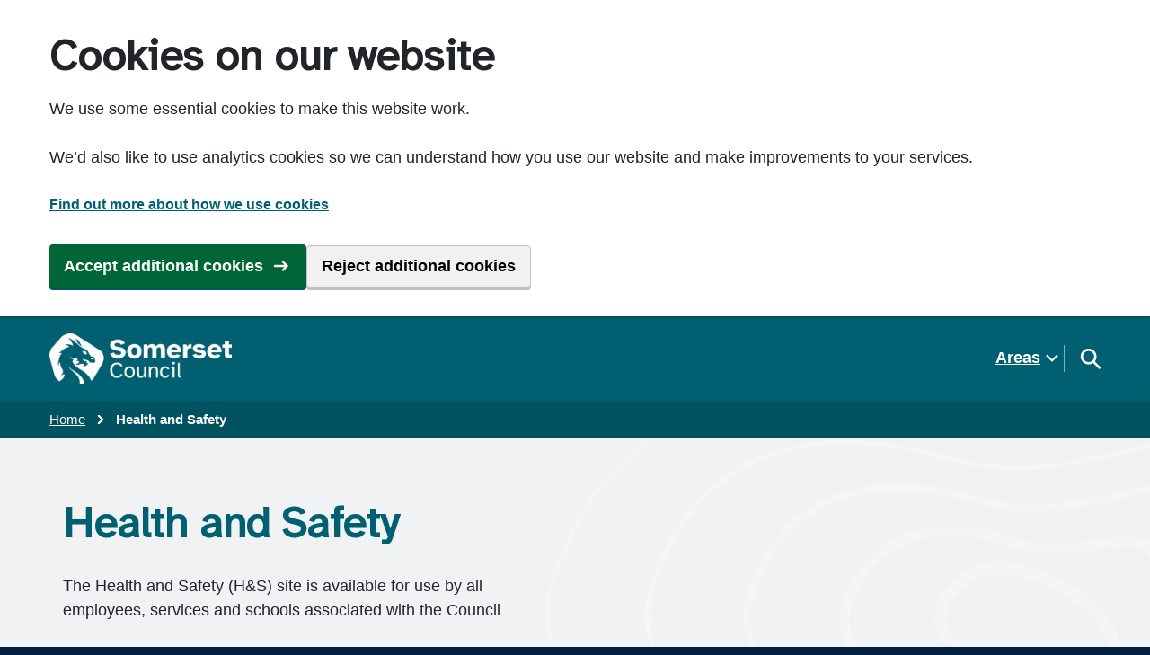

--- FILE ---
content_type: text/html; charset=UTF-8
request_url: https://external.somerset.gov.uk/health-and-safety/
body_size: 7775
content:

<!DOCTYPE html>

<html lang="en-US">

    
    <head>

        <title>Health and Safety</title>
        <meta charset="UTF-8">
        <meta name="description" content="The Health and Safety (H&S) site is available for use by all employees, services and schools associated with the Council">
        <meta name="keywords" content="health, safety, information, advice">
        <meta name="viewport" content="width=device-width, initial-scale=1.0">
        <meta http-equiv="X-UA-Compatible" content="IE=edge,chrome=1">
        <link rel="icon" href="/favicon.ico">
        <meta name='robots' content='noindex, nofollow' />
<link rel='dns-prefetch' href='//cdnjs.cloudflare.com' />
<link rel='dns-prefetch' href='//cdn.jsdelivr.net' />
<link rel='dns-prefetch' href='//maps.googleapis.com' />
<link rel='dns-prefetch' href='//www.google.com' />
<link rel='dns-prefetch' href='//fonts.googleapis.com' />
<link rel='dns-prefetch' href='//use.fontawesome.com' />
<link rel="alternate" title="oEmbed (JSON)" type="application/json+oembed" href="https://external.somerset.gov.uk/wp-json/oembed/1.0/embed?url=https%3A%2F%2Fexternal.somerset.gov.uk%2Fhealth-and-safety%2F" />
<link rel="alternate" title="oEmbed (XML)" type="text/xml+oembed" href="https://external.somerset.gov.uk/wp-json/oembed/1.0/embed?url=https%3A%2F%2Fexternal.somerset.gov.uk%2Fhealth-and-safety%2F&#038;format=xml" />
<style id='wp-img-auto-sizes-contain-inline-css' type='text/css'>
img:is([sizes=auto i],[sizes^="auto," i]){contain-intrinsic-size:3000px 1500px}
/*# sourceURL=wp-img-auto-sizes-contain-inline-css */
</style>

<style id='classic-theme-styles-inline-css' type='text/css'>
/*! This file is auto-generated */
.wp-block-button__link{color:#fff;background-color:#32373c;border-radius:9999px;box-shadow:none;text-decoration:none;padding:calc(.667em + 2px) calc(1.333em + 2px);font-size:1.125em}.wp-block-file__button{background:#32373c;color:#fff;text-decoration:none}
/*# sourceURL=/wp-includes/css/classic-themes.min.css */
</style>
<link rel='stylesheet' id='parent-style-css' href='https://external.somerset.gov.uk/wp-content/themes/sc-micro/style.css'  media='all' />
<link rel='stylesheet' id='bootstrap-css-css' href='//cdnjs.cloudflare.com/ajax/libs/twitter-bootstrap/4.6.1/css/bootstrap.min.css'  media='all' />
<link rel='stylesheet' id='slick-css-css' href='//cdn.jsdelivr.net/npm/slick-carousel@1.8.1/slick/slick.css'  media='all' />
<link rel='stylesheet' id='open-map-css-css' href='//cdnjs.cloudflare.com/ajax/libs/leaflet/1.7.1/leaflet.min.css'  media='all' />
<link rel='stylesheet' id='open-map-fullscreen-css-css' href='//cdn.jsdelivr.net/npm/leaflet-fullscreen@1.0.2/dist/leaflet.fullscreen.min.css'  media='all' />
<link rel='stylesheet' id='lity-css-css' href='//cdnjs.cloudflare.com/ajax/libs/lity/2.4.1/lity.min.css'  media='all' />
<link rel='stylesheet' id='daterange-css-css' href='//cdn.jsdelivr.net/npm/daterangepicker/daterangepicker.css'  media='all' />
<link rel='stylesheet' id='css-css' href='https://external.somerset.gov.uk/wp-content/themes/child/assets/styles/css/style.css'  media='all' />
<link rel='stylesheet' id='google-fonts-css' href='https://fonts.googleapis.com/css2?family=Atkinson+Hyperlegible&#038;display=swap'  media='' />
<link rel='stylesheet' id='material-icons-css' href='https://fonts.googleapis.com/css2?family=Material+Symbols+Outlined%3Aopsz%2Cwght%2CFILL%2CGRAD%4020..48%2C100..700%2C0..1%2C-50..200'  media='' />
<link rel='stylesheet' id='fontawesome-fonts-css' href='https://use.fontawesome.com/releases/v6.7.2/css/all.css'  media='' />
<link rel='stylesheet' id='child-style-css' href='https://external.somerset.gov.uk/wp-content/themes/child/style.css'  media='all' />
<script  src="https://external.somerset.gov.uk/wp-includes/js/jquery/jquery.min.js" id="jquery-core-js"></script>
<script  src="https://external.somerset.gov.uk/wp-includes/js/jquery/jquery-migrate.min.js" id="jquery-migrate-js"></script>
<script  src="https://external.somerset.gov.uk/wp-content/themes/child/assets/js/custom-globals.js" id="builder-scripts-js"></script>
<script  src="https://external.somerset.gov.uk/wp-content/themes/child/assets/js/cookies.js" id="cookies-js"></script>
<script  src="//cdnjs.cloudflare.com/ajax/libs/jquery/3.7.0/jquery.min.js" id="jQuery-js"></script>
<script  src="https://external.somerset.gov.uk/wp-content/themes/sc-micro/assets/js/libraries/lity.js" id="lity-js"></script>
<script  src="//cdn.jsdelivr.net/npm/slick-carousel@1.8.1/slick/slick.min.js" id="slick-js"></script>
<script  src="//cdnjs.cloudflare.com/ajax/libs/moment.js/2.29.1/moment.min.js" id="moment-js-js"></script>
<script  src="//cdn.jsdelivr.net/npm/daterangepicker/daterangepicker.min.js" id="daterange-js-js"></script>
<script  src="https://maps.googleapis.com/maps/api/js?key=AIzaSyAwnA2QaGXMC9VDl1U0WWd-Dt6QMUZYS2Q" id="google-maps-js"></script>
<script  src="https://www.google.com/recaptcha/api.js" id="google-recaptcha-js"></script>
<script  src="https://external.somerset.gov.uk/wp-content/themes/sc-micro/assets/js/dist/global-min.js" id="core-script-js"></script>
<script  src="https://external.somerset.gov.uk/wp-content/themes/sc-micro/assets/js/dist/directory-min.js" id="directory-script-js"></script>
<script  src="https://external.somerset.gov.uk/wp-includes/js/jquery/ui/core.min.js" id="jquery-ui-core-js"></script>
<script  src="https://external.somerset.gov.uk/wp-includes/js/jquery/ui/mouse.min.js" id="jquery-ui-mouse-js"></script>
<script  src="https://external.somerset.gov.uk/wp-includes/js/jquery/ui/sortable.min.js" id="jquery-ui-sortable-js"></script>
<script  src="https://external.somerset.gov.uk/wp-includes/js/jquery/ui/resizable.min.js" id="jquery-ui-resizable-js"></script>
<script  src="https://external.somerset.gov.uk/wp-content/plugins/advanced-custom-fields-pro/assets/build/js/acf.min.js" id="acf-js"></script>
<script  src="https://external.somerset.gov.uk/wp-includes/js/dist/dom-ready.min.js" id="wp-dom-ready-js"></script>
<script  src="https://external.somerset.gov.uk/wp-includes/js/dist/hooks.min.js" id="wp-hooks-js"></script>
<script  src="https://external.somerset.gov.uk/wp-includes/js/dist/i18n.min.js" id="wp-i18n-js"></script>
<script  id="wp-i18n-js-after">
/* <![CDATA[ */
wp.i18n.setLocaleData( { 'text direction\u0004ltr': [ 'ltr' ] } );
//# sourceURL=wp-i18n-js-after
/* ]]> */
</script>
<script  src="https://external.somerset.gov.uk/wp-includes/js/dist/a11y.min.js" id="wp-a11y-js"></script>
<script  src="https://external.somerset.gov.uk/wp-content/plugins/advanced-custom-fields-pro/assets/build/js/acf-input.min.js" id="acf-input-js"></script>
<script  src="https://external.somerset.gov.uk/wp-content/themes/sc-micro/assets/js/dist/sliders-min.js" id="sliders-script-js"></script>
<script  src="https://external.somerset.gov.uk/wp-content/themes/sc-micro/assets/js/dist/responsive-tables-min.js" id="responsive-tables-js"></script>
<link rel="https://api.w.org/" href="https://external.somerset.gov.uk/wp-json/" /><link rel="alternate" title="JSON" type="application/json" href="https://external.somerset.gov.uk/wp-json/wp/v2/pages/21" /><link rel="canonical" href="https://external.somerset.gov.uk/health-and-safety/" />
<link rel="icon" href="https://external.somerset.gov.uk/wp-content/uploads/2023/11/cropped-favicon-wp-1-32x32.png" sizes="32x32" />
<link rel="icon" href="https://external.somerset.gov.uk/wp-content/uploads/2023/11/cropped-favicon-wp-1-192x192.png" sizes="192x192" />
<link rel="apple-touch-icon" href="https://external.somerset.gov.uk/wp-content/uploads/2023/11/cropped-favicon-wp-1-180x180.png" />
<meta name="msapplication-TileImage" content="https://external.somerset.gov.uk/wp-content/uploads/2023/11/cropped-favicon-wp-1-270x270.png" />
		<style type="text/css" id="wp-custom-css">
			.hs-chatbot {
    margin-top: 20px;
    margin-bottom: 30px;
    -moz-border-radius: 5px;
    -webkit-border-radius: 5px;
    border-radius: 5px;
    -moz-box-shadow: 4px 4px 14px #000;
    -webkit-box-shadow: 4px 4px 14px #000;
    box-shadow: 4px 4px 14px #000;   
    min-height: 600px;
    height: 100%;
    width: 100%;
	 
}

@media only screen and (max-width: 600px) {
	
	.hs-chatbot {
	min-height: 400px; 
	margin:-20px 0px -10px 0px;
	}
	.bot-heading {
		display:none;
	}
}


		</style>
		
    <style id='global-styles-inline-css' type='text/css'>
:root{--wp--preset--aspect-ratio--square: 1;--wp--preset--aspect-ratio--4-3: 4/3;--wp--preset--aspect-ratio--3-4: 3/4;--wp--preset--aspect-ratio--3-2: 3/2;--wp--preset--aspect-ratio--2-3: 2/3;--wp--preset--aspect-ratio--16-9: 16/9;--wp--preset--aspect-ratio--9-16: 9/16;--wp--preset--color--black: #000000;--wp--preset--color--cyan-bluish-gray: #abb8c3;--wp--preset--color--white: #ffffff;--wp--preset--color--pale-pink: #f78da7;--wp--preset--color--vivid-red: #cf2e2e;--wp--preset--color--luminous-vivid-orange: #ff6900;--wp--preset--color--luminous-vivid-amber: #fcb900;--wp--preset--color--light-green-cyan: #7bdcb5;--wp--preset--color--vivid-green-cyan: #00d084;--wp--preset--color--pale-cyan-blue: #8ed1fc;--wp--preset--color--vivid-cyan-blue: #0693e3;--wp--preset--color--vivid-purple: #9b51e0;--wp--preset--gradient--vivid-cyan-blue-to-vivid-purple: linear-gradient(135deg,rgb(6,147,227) 0%,rgb(155,81,224) 100%);--wp--preset--gradient--light-green-cyan-to-vivid-green-cyan: linear-gradient(135deg,rgb(122,220,180) 0%,rgb(0,208,130) 100%);--wp--preset--gradient--luminous-vivid-amber-to-luminous-vivid-orange: linear-gradient(135deg,rgb(252,185,0) 0%,rgb(255,105,0) 100%);--wp--preset--gradient--luminous-vivid-orange-to-vivid-red: linear-gradient(135deg,rgb(255,105,0) 0%,rgb(207,46,46) 100%);--wp--preset--gradient--very-light-gray-to-cyan-bluish-gray: linear-gradient(135deg,rgb(238,238,238) 0%,rgb(169,184,195) 100%);--wp--preset--gradient--cool-to-warm-spectrum: linear-gradient(135deg,rgb(74,234,220) 0%,rgb(151,120,209) 20%,rgb(207,42,186) 40%,rgb(238,44,130) 60%,rgb(251,105,98) 80%,rgb(254,248,76) 100%);--wp--preset--gradient--blush-light-purple: linear-gradient(135deg,rgb(255,206,236) 0%,rgb(152,150,240) 100%);--wp--preset--gradient--blush-bordeaux: linear-gradient(135deg,rgb(254,205,165) 0%,rgb(254,45,45) 50%,rgb(107,0,62) 100%);--wp--preset--gradient--luminous-dusk: linear-gradient(135deg,rgb(255,203,112) 0%,rgb(199,81,192) 50%,rgb(65,88,208) 100%);--wp--preset--gradient--pale-ocean: linear-gradient(135deg,rgb(255,245,203) 0%,rgb(182,227,212) 50%,rgb(51,167,181) 100%);--wp--preset--gradient--electric-grass: linear-gradient(135deg,rgb(202,248,128) 0%,rgb(113,206,126) 100%);--wp--preset--gradient--midnight: linear-gradient(135deg,rgb(2,3,129) 0%,rgb(40,116,252) 100%);--wp--preset--font-size--small: 13px;--wp--preset--font-size--medium: 20px;--wp--preset--font-size--large: 36px;--wp--preset--font-size--x-large: 42px;--wp--preset--spacing--20: 0.44rem;--wp--preset--spacing--30: 0.67rem;--wp--preset--spacing--40: 1rem;--wp--preset--spacing--50: 1.5rem;--wp--preset--spacing--60: 2.25rem;--wp--preset--spacing--70: 3.38rem;--wp--preset--spacing--80: 5.06rem;--wp--preset--shadow--natural: 6px 6px 9px rgba(0, 0, 0, 0.2);--wp--preset--shadow--deep: 12px 12px 50px rgba(0, 0, 0, 0.4);--wp--preset--shadow--sharp: 6px 6px 0px rgba(0, 0, 0, 0.2);--wp--preset--shadow--outlined: 6px 6px 0px -3px rgb(255, 255, 255), 6px 6px rgb(0, 0, 0);--wp--preset--shadow--crisp: 6px 6px 0px rgb(0, 0, 0);}:where(.is-layout-flex){gap: 0.5em;}:where(.is-layout-grid){gap: 0.5em;}body .is-layout-flex{display: flex;}.is-layout-flex{flex-wrap: wrap;align-items: center;}.is-layout-flex > :is(*, div){margin: 0;}body .is-layout-grid{display: grid;}.is-layout-grid > :is(*, div){margin: 0;}:where(.wp-block-columns.is-layout-flex){gap: 2em;}:where(.wp-block-columns.is-layout-grid){gap: 2em;}:where(.wp-block-post-template.is-layout-flex){gap: 1.25em;}:where(.wp-block-post-template.is-layout-grid){gap: 1.25em;}.has-black-color{color: var(--wp--preset--color--black) !important;}.has-cyan-bluish-gray-color{color: var(--wp--preset--color--cyan-bluish-gray) !important;}.has-white-color{color: var(--wp--preset--color--white) !important;}.has-pale-pink-color{color: var(--wp--preset--color--pale-pink) !important;}.has-vivid-red-color{color: var(--wp--preset--color--vivid-red) !important;}.has-luminous-vivid-orange-color{color: var(--wp--preset--color--luminous-vivid-orange) !important;}.has-luminous-vivid-amber-color{color: var(--wp--preset--color--luminous-vivid-amber) !important;}.has-light-green-cyan-color{color: var(--wp--preset--color--light-green-cyan) !important;}.has-vivid-green-cyan-color{color: var(--wp--preset--color--vivid-green-cyan) !important;}.has-pale-cyan-blue-color{color: var(--wp--preset--color--pale-cyan-blue) !important;}.has-vivid-cyan-blue-color{color: var(--wp--preset--color--vivid-cyan-blue) !important;}.has-vivid-purple-color{color: var(--wp--preset--color--vivid-purple) !important;}.has-black-background-color{background-color: var(--wp--preset--color--black) !important;}.has-cyan-bluish-gray-background-color{background-color: var(--wp--preset--color--cyan-bluish-gray) !important;}.has-white-background-color{background-color: var(--wp--preset--color--white) !important;}.has-pale-pink-background-color{background-color: var(--wp--preset--color--pale-pink) !important;}.has-vivid-red-background-color{background-color: var(--wp--preset--color--vivid-red) !important;}.has-luminous-vivid-orange-background-color{background-color: var(--wp--preset--color--luminous-vivid-orange) !important;}.has-luminous-vivid-amber-background-color{background-color: var(--wp--preset--color--luminous-vivid-amber) !important;}.has-light-green-cyan-background-color{background-color: var(--wp--preset--color--light-green-cyan) !important;}.has-vivid-green-cyan-background-color{background-color: var(--wp--preset--color--vivid-green-cyan) !important;}.has-pale-cyan-blue-background-color{background-color: var(--wp--preset--color--pale-cyan-blue) !important;}.has-vivid-cyan-blue-background-color{background-color: var(--wp--preset--color--vivid-cyan-blue) !important;}.has-vivid-purple-background-color{background-color: var(--wp--preset--color--vivid-purple) !important;}.has-black-border-color{border-color: var(--wp--preset--color--black) !important;}.has-cyan-bluish-gray-border-color{border-color: var(--wp--preset--color--cyan-bluish-gray) !important;}.has-white-border-color{border-color: var(--wp--preset--color--white) !important;}.has-pale-pink-border-color{border-color: var(--wp--preset--color--pale-pink) !important;}.has-vivid-red-border-color{border-color: var(--wp--preset--color--vivid-red) !important;}.has-luminous-vivid-orange-border-color{border-color: var(--wp--preset--color--luminous-vivid-orange) !important;}.has-luminous-vivid-amber-border-color{border-color: var(--wp--preset--color--luminous-vivid-amber) !important;}.has-light-green-cyan-border-color{border-color: var(--wp--preset--color--light-green-cyan) !important;}.has-vivid-green-cyan-border-color{border-color: var(--wp--preset--color--vivid-green-cyan) !important;}.has-pale-cyan-blue-border-color{border-color: var(--wp--preset--color--pale-cyan-blue) !important;}.has-vivid-cyan-blue-border-color{border-color: var(--wp--preset--color--vivid-cyan-blue) !important;}.has-vivid-purple-border-color{border-color: var(--wp--preset--color--vivid-purple) !important;}.has-vivid-cyan-blue-to-vivid-purple-gradient-background{background: var(--wp--preset--gradient--vivid-cyan-blue-to-vivid-purple) !important;}.has-light-green-cyan-to-vivid-green-cyan-gradient-background{background: var(--wp--preset--gradient--light-green-cyan-to-vivid-green-cyan) !important;}.has-luminous-vivid-amber-to-luminous-vivid-orange-gradient-background{background: var(--wp--preset--gradient--luminous-vivid-amber-to-luminous-vivid-orange) !important;}.has-luminous-vivid-orange-to-vivid-red-gradient-background{background: var(--wp--preset--gradient--luminous-vivid-orange-to-vivid-red) !important;}.has-very-light-gray-to-cyan-bluish-gray-gradient-background{background: var(--wp--preset--gradient--very-light-gray-to-cyan-bluish-gray) !important;}.has-cool-to-warm-spectrum-gradient-background{background: var(--wp--preset--gradient--cool-to-warm-spectrum) !important;}.has-blush-light-purple-gradient-background{background: var(--wp--preset--gradient--blush-light-purple) !important;}.has-blush-bordeaux-gradient-background{background: var(--wp--preset--gradient--blush-bordeaux) !important;}.has-luminous-dusk-gradient-background{background: var(--wp--preset--gradient--luminous-dusk) !important;}.has-pale-ocean-gradient-background{background: var(--wp--preset--gradient--pale-ocean) !important;}.has-electric-grass-gradient-background{background: var(--wp--preset--gradient--electric-grass) !important;}.has-midnight-gradient-background{background: var(--wp--preset--gradient--midnight) !important;}.has-small-font-size{font-size: var(--wp--preset--font-size--small) !important;}.has-medium-font-size{font-size: var(--wp--preset--font-size--medium) !important;}.has-large-font-size{font-size: var(--wp--preset--font-size--large) !important;}.has-x-large-font-size{font-size: var(--wp--preset--font-size--x-large) !important;}
/*# sourceURL=global-styles-inline-css */
</style>
</head>

    
    <body id="" class="wp-singular page-template page-template-page-builder page-template-page-builder-php page page-id-21 page-parent wp-theme-sc-micro wp-child-theme-child">

        <a class="skip-link" href="#contents">Skip to main content</a>        
        <header id="masthead">

            
<div class="cookies-banner hidden">
    <div class="container">  

        <div class="cookies-banner__message">

            <h2 class="cookies-banner__heading ">Cookies on our website</h2>

        </div>

        <div class="cookies-banner__content">

            <p>We use some essential cookies to make this website work.</p>
            <p>We’d also like to use analytics cookies so we can understand how you use our website and make improvements to your services.</p>
            <a href="/cookies/">Find out more about how we use cookies</a>

        </div>
        
        <div class="cookies-banner__button-group">

            <button class="cta cookies-banner__accept" type="button">
                Accept additional cookies
            </button>

            <button class="secondary cookies-banner__reject" type="button">
                Reject additional cookies
            </button>

        </div>

    </div>
</div>            
            <div class="navigation-header">
                <div class="container">
                    <div class="row">
    
                        <div class="logo-holder col-lg-3">
                            <a href="https://external.somerset.gov.uk/" aria-label="somerset.gov.uk (External) home">

                                
                                    <img class="logo" src="https://external.somerset.gov.uk/wp-content/uploads/2023/04/logo.png"  alt="">

                                                            </a>
                        </div>
                        
                        <div class="menu-holder flex-display col-lg">

                            <div class="menu-holder__responsive">
                                <a class="trigger" href="#">Menu</a>
                            </div>

                            <div class="menu-holder__content">

                                <div class="menu-holder__navigation">

                                    <nav class="navigation__sub-menu-container"><ul id="navigation" class=""><li id="menu-item-1344249" class="menu-item menu-item-type-custom menu-item-object-custom current-menu-ancestor current-menu-parent menu-item-has-children menu-item-1344249"><a href="#">Areas</a>
<div class="navigation__sub-menu container hidden"><ul class="sub-menu">
	<li id="menu-item-1344251" class="menu-item menu-item-type-custom menu-item-object-custom menu-item-1344251"><a href="#">Areas<span class="menu-item-description"></span></a></li>
	<li id="menu-item-1344253" class="menu-item menu-item-type-post_type menu-item-object-page current-menu-item page_item page-item-21 current_page_item menu-item-1344253"><a href="https://external.somerset.gov.uk/health-and-safety/" aria-current="page">Health and Safety<span class="menu-item-description"></span></a></li>
	<li id="menu-item-1388981" class="menu-item menu-item-type-post_type menu-item-object-page menu-item-1388981"><a href="https://external.somerset.gov.uk/inclusion-advice-line/">Inclusion Advice Line<span class="menu-item-description"></span></a></li>
	<li id="menu-item-1388983" class="menu-item menu-item-type-custom menu-item-object-custom menu-item-1388983"><a href="https://somersetprovidernetwork.org.uk/">Adult Social Care Provider Engagement Network<span class="menu-item-description"></span></a></li>
	<li id="menu-item-1388985" class="menu-item menu-item-type-custom menu-item-object-custom menu-item-1388985"><a href="https://connectsomerset.org.uk/">Connect Somerset<span class="menu-item-description"></span></a></li>
	<li id="menu-item-1388987" class="menu-item menu-item-type-custom menu-item-object-custom menu-item-1388987"><a href="https://somersetsafeguardingadults.org.uk/">Somerset Safeguarding Adults<span class="menu-item-description"></span></a></li>
	<li id="menu-item-1388989" class="menu-item menu-item-type-custom menu-item-object-custom menu-item-1388989"><a href="https://professionalchoices.org.uk/">Professional Choices<span class="menu-item-description"></span></a></li>
	<li id="menu-item-1388991" class="menu-item menu-item-type-custom menu-item-object-custom menu-item-1388991"><a href="https://www.somerset.gov.uk/care-and-support-for-adults/somerset-lifeline/">Somerset Lifeline<span class="menu-item-description"></span></a></li>

</ul></div>
</li>
</ul></nav>
                                </div>

                                <div class="menu-holder__search">

                                    <a class="search__trigger" href="#" title="Open Search" tabindex="0"></a>
                                    
                                    <div class="search__container container hidden">
                                        <div class="search__content">

                                            <p class="search__search-title">Search</p>
                                            <form class="search__form row" action="/">

                                                <div class="search__input col-10 no-pad-right">
                                                    <label for="s" class="hidden">Search somerset.gov.uk (External)</label>
                                                    <input type="text" id="s" name="s" placeholder="Search somerset.gov.uk (External)">
                                                </div>

                                                <div class="search__button col-1 no-pad-left">
                                                    <button type="submit" aria-label="Search button">
                                                        <svg class="gem-c-search__icon" width="27" height="27" viewBox="0 0 27 27" fill="none" xmlns="http://www.w3.org/2000/svg" aria-hidden="true" focusable="false">
                                                            <circle cx="12.0161" cy="11.0161" r="8.51613" stroke="currentColor" stroke-width="3"></circle>
                                                            <line x1="17.8668" y1="17.3587" x2="26.4475" y2="25.9393" stroke="currentColor" stroke-width="3"></line>
                                                        </svg>
                                                    </button>
                                                </div>

                                            </form>
                                    
                                        </div>
                                    </div>
                                </div>
                            </div>
                            
                        </div>
                    </div>
                </div>
            </div>

            
            <div class="breadcrumb-header">
                <div class="container">

                    <div class="breadcrumbs"><span class="crumb" typeof="v:Breadcrumb"><a title="somerset.gov.uk (External)" href="https://external.somerset.gov.uk">Home</a> <i class="chevron-right"></i> </span><span class="crumb" typeof="v:Breadcrumb"><span>Health and Safety <i class="chevron-right"></i> </span></span></div>
                </div>
            </div>

                    
        </header><main id="contents" class="main page-builder" role="main"><style>
    .custom-page-header::after {
        content: '';
        background-image: url('/wp-content/themes/sc-micro/assets/image/branding/Asset-21200px.png');
        background-size: contain;
        background-repeat: no-repeat;
        height: 100rem;
        width: 75rem;
        position: absolute;
        top: -5rem;
        right: -33rem;
        opacity: .3;
    }
    </style>
<section  class="custom-page-header " style="background-color:#f1f2f4">
    <div class="container">
        <div class="col-lg-8">

            <h1 class="page-header__title " >Health and Safety</h1><p class="page-header__caption" >The Health and Safety (H&S) site is available for use by all employees, services and schools associated with the Council</p>
        </div>

        <div class="col-lg-4">
                    </div>
    </div>
</section>
<section  class="simple-content down-arrow ">
    <div class="container">
        
        <div class="simple-content__content">
            <div class="row">

                
                    <div class="content col-lg">

                        <p>This website is for all employees, services and schools associated with Somerset Council. Further information specific for corporate employees can be found on the intranet: <a href="https://somersetcc.sharepoint.com/sites/Intranet-HealthSafety" target="_blank" rel="noopener">Intranet-Health &amp; Safety​</a></p>

                    </div>

                                
            </div>

        </div>
    </div>
</section>
<section  class="content-box-grid no-pad-top boxed">
    <div class="container">

        <h2 class="block-title content-box-grid__title">Get information, advice and guidance</h2>
        <div class="content-box-grid__blocks">

            <div class="row">

                <div class="col-lg-4 col-md-4 col-6 "><div class="content-box-grid__block"><a href="https://external.somerset.gov.uk/health-and-safety/policies-and-guidance/"><div class="content-box-grid__block-content"><h3 class="content-box-grid__block-title">Policies and Guidance</h3><p>All Health and Safety policies, documents and guidance</p></div></div></a></div><div class="col-lg-4 col-md-4 col-6 "><div class="content-box-grid__block"><a href="https://external.somerset.gov.uk/health-and-safety/schools-resources/"><div class="content-box-grid__block-content"><h3 class="content-box-grid__block-title">Schools Resources</h3><p>Schools Health and Safety Resources</p></div></div></a></div><div class="col-lg-4 col-md-4 col-6 "><div class="content-box-grid__block"><a href="https://external.somerset.gov.uk/health-and-safety/health-and-safety-chatbot/"><div class="content-box-grid__block-content"><h3 class="content-box-grid__block-title">Health and Safety Chatbot</h3><p>Ask our chatbot a question</p></div></div></a></div>
            </div>
        </div>

    </div>
</section>
<section  class="latest-posts ">

    <div class="container">

        
            <h2 class="block-title">

                Latest news
            </h2>

        
            <div class="row">

                <div class="news__primary-post col-lg-6">

                    
                            <div class="news__block">

                                
                                    <div class="news__box-image" style="background-image: url('https://external.somerset.gov.uk/wp-content/uploads/2026/01/HSE-clear.png');"></div>

                                
                                <div class="news__box-content">
                                    
                                    <div class="news__meta">

                                        <div class="news__post-tags">

                                            
                                        </div>

                                        <div class="post-tags__share">

                                            <a class="navigator__share-trigger" data-title="Who should report a RIDDOR incident to the HSE?" data-link="https://external.somerset.gov.uk/who-should-report-a-riddor-incident-to-the-hse/" href="#" role="button" aria-label="Share Who should report a RIDDOR incident to the HSE?" tabindex="0"></a>

                                        </div>

                                        <div class="post-tags__publish-date">

                                            <span class="publish-date__month">Jan</span><span class="publish-date__date"> 20</span>
                                        </div>

                                    </div>

                                    <a href="https://external.somerset.gov.uk/who-should-report-a-riddor-incident-to-the-hse/">

                                        <h3 class="news__box-title">

                                            Who should report a RIDDOR incident to the HSE?                                            
                                        </h3>
                                    
                                        <p class="news__box-excerpt">

                                            The reporting RIDDOR incidents requires employers and others in control of premises to report certain accidents, diseases and dangerous occurrences arising&hellip;                                            
                                        </p>

                                    </a>

                                </div>

                            </div>

                        
                </div>

                <div class="news__more-posts col-lg">

                    <ul class="news__more-posts-list">

                        
                            <li class="news__more-posts-list-item">

                                <a href="https://external.somerset.gov.uk/managing-carbon-dioxide-levels-in-schools/">

                                    New Guidance: Managing Carbon Dioxide (CO₂) Levels in Schools
                                </a>

                            </li>

                            
                            <li class="news__more-posts-list-item">

                                <a href="https://external.somerset.gov.uk/fire-prevention-essential-steps-for-premises-managers-and-senior-leaders/">

                                    Fire Prevention &#8211; Essential Steps for Premises Managers and Senior Leaders
                                </a>

                            </li>

                            
                            <li class="news__more-posts-list-item">

                                <a href="https://external.somerset.gov.uk/dead-leg-from-a-dead-end/">

                                    Do you know your Dead Leg from your Dead End?
                                </a>

                            </li>

                            
                            <li class="news__more-posts-list-item">

                                <a href="https://external.somerset.gov.uk/winter-safety-compliance-essential-actions-for-schools/">

                                    Winter Safety Compliance: Essential Actions For Schools
                                </a>

                            </li>

                            
                            <li class="news__more-posts-list-item">

                                <a href="https://external.somerset.gov.uk/ofsted-inspection-risk-assessment-template/">

                                    Stress Guidance Sheet with OFSTED Inspection Risk Assessment Template
                                </a>

                            </li>

                            
                    </ul>

                </div>

            </div>

            
                <div class="news__button-holder">

                    <h3>Up to date Health and Safety news</h3>

                    <a class="cta__link-inverted" href="https://external.somerset.gov.uk/latest-news/"><span class="cta__link-cta-arrow"></span>Find more news and events</a>

                </div>         

            
    </div>

</section>

<section  class="promotion " style="background: ">
    <div class="container">
        <div class="row">

            <div class="col-lg-4 no-pad-right">
                <div class="promotion__content" style="background-color: #011e41 !important;">

                    <h2>Contact Health and Safety</h2><p><strong>Telephone number:</strong> (01823) 355089<br />
<strong>Email:</strong> <a style="color: white;" href="mailto:chsu@somerset.gov.uk">chsu@somerset.gov.uk</a></p>

                        <a class="cta__link-inverted" href="https://external.somerset.gov.uk/health-and-safety/contact-us/"><span class="cta__link-cta-arrow"></span>Contact the team</a>

                    
                </div>

            </div>

            <div class="col-lg-8 no-pad-left">

                        
                    <div class="promotion__image" style="background-image: url( https://external.somerset.gov.uk/wp-content/uploads/2024/08/102-1024x614.png )"></div>

                
            </div>
        
        </div>
    </div>
</section></main>	
<footer>

    <div class="navigation-footer" aria-label="Navigation footer block">
        <div class="navigation-footer__footer-inner container">
            <div class="row">
                <div class="navigation-footer__block-one col-lg-3">

                        <h4>Get in touch</h4>
<p><a href="https://www.somerset.gov.uk/contact-us/">Visit our Contact us</a> page for more information and advice on how to get in touch with one of our support teams</p>

                </div>
                <div class="navigation-footer__block-two col-lg-9">

                    <nav class="menu-footer-menu-container"><ul id="menu-footer-menu" class="footer-menu"><li id="menu-item-1344241" class="menu-item menu-item-type-custom menu-item-object-custom menu-item-has-children menu-item-1344241"><a href="#">More on somerset.gov.uk</a>
<ul class="sub-menu">
	<li id="menu-item-1344243" class="menu-item menu-item-type-custom menu-item-object-custom menu-item-1344243"><a href="https://www.somerset.gov.uk/jobs-and-careers/">Jobs and careers<span class="menu-item-description"></span></a></li>
	<li id="menu-item-1344245" class="menu-item menu-item-type-custom menu-item-object-custom menu-item-1344245"><a href="https://somerset.gov.uk/newsroom/">News and updates<span class="menu-item-description"></span></a></li>
	<li id="menu-item-1344247" class="menu-item menu-item-type-custom menu-item-object-custom menu-item-1344247"><a href="https://www.somerset.gov.uk/our-customer-panel/">Our customer panel<span class="menu-item-description"></span></a></li>
</ul>
</li>
</ul></nav>
                </div>
            </div>
        </div>
    </div>

    <div class="site-footer" aria-label="Social footer block">
        <div class="site-footer__footer-inner container">
            <div class="row">
                <div class="site-footer__social-menu col-lg-9 col-md-8">
                        
                
                    <ul class="social-links">
                        
                                    <li class="social-link facebook-f">

                                        <a href="https://www.facebook.com/SomersetCouncilUK/" title="Social media link Facebook">

                                            <i class="fa-brands fa-facebook-f"></i>

                                        </a>
                                        
                                    </li>

                                    
                                    <li class="social-link x-twitter">

                                        <a href="https://twitter.com/SomersetCouncil" title="Social media link X">

                                            <i class="fa-brands fa-x-twitter"></i>

                                        </a>
                                        
                                    </li>

                                    
                                    <li class="social-link linkedin-in">

                                        <a href="https://www.linkedin.com/company/somersetcouncil" title="Social media link Linkedin">

                                            <i class="fa-brands fa-linkedin-in"></i>

                                        </a>
                                        
                                    </li>

                                    
                                    <li class="social-link instagram">

                                        <a href="https://www.instagram.com/somersetcouncil/" title="Social media link Instagram">

                                            <i class="fa-brands fa-instagram"></i>

                                        </a>
                                        
                                    </li>

                                    
                    </ul>

                
            </div>

                <div class="site-footer__footer-logos col-lg-3 col-md-4">

                    
                        <img class="logo" alt="somerset.gov.uk (External) logo" src="https://external.somerset.gov.uk/wp-content/uploads/2023/04/logo.png">

                    
                </div>	
            </div>
        </div>
    </div>

    <div class="base-footer" aria-label="Licence footer block">
        <div class="container base-footer__footer-inner">
            
            <div class="row">
                
                <div class="base-footer__footer-licence col-lg-4">

                    <p>
                        Built by the Somerset Council Digital Service
                    </p>

                </div>

                <div class="base-footer__menu col-lg">
                    <nav class="menu-corporate-menu-container"><ul id="menu-corporate-menu" class="base-footer__footer-links"><li id="menu-item-1344233" class="menu-item menu-item-type-custom menu-item-object-custom menu-item-1344233"><a href="https://www.somerset.gov.uk/accessibility/">Accessibility</a></li>
<li id="menu-item-1344235" class="menu-item menu-item-type-custom menu-item-object-custom menu-item-1344235"><a href="https://www.somerset.gov.uk/contact-us/">Contact us</a></li>
<li id="menu-item-1344237" class="menu-item menu-item-type-custom menu-item-object-custom menu-item-1344237"><a href="https://www.somerset.gov.uk/cookies/">Cookies</a></li>
<li id="menu-item-1344239" class="menu-item menu-item-type-custom menu-item-object-custom menu-item-1344239"><a href="https://www.somerset.gov.uk/finance-performance-and-legal/privacy-notices/">Privacy notices</a></li>
</ul></nav>                </div>
            </div>

        </div>
    </div>

<script type="speculationrules">
{"prefetch":[{"source":"document","where":{"and":[{"href_matches":"/*"},{"not":{"href_matches":["/wp-*.php","/wp-admin/*","/wp-content/uploads/*","/wp-content/*","/wp-content/plugins/*","/wp-content/themes/child/*","/wp-content/themes/sc-micro/*","/*\\?(.+)"]}},{"not":{"selector_matches":"a[rel~=\"nofollow\"]"}},{"not":{"selector_matches":".no-prefetch, .no-prefetch a"}}]},"eagerness":"conservative"}]}
</script>
<script  src="//cdn.jsdelivr.net/npm/leaflet@1.9.3/dist/leaflet-src.min.js" id="open-maps-js"></script>
<script  src="//cdnjs.cloudflare.com/ajax/libs/leaflet-omnivore/0.3.4/leaflet-omnivore.min.js" id="open-maps-kml-js"></script>
<script  src="//cdn.jsdelivr.net/npm/leaflet-fullscreen@1.0.2/dist/Leaflet.fullscreen.min.js" id="open-maps-fullscreen-js"></script>
<script  src="//cdn.jsdelivr.net/npm/chart.js@3.9.1/dist/chart.min.js" id="charts-js"></script>
<script  src="https://external.somerset.gov.uk/wp-content/themes/sc-micro/assets/js/dist/geospatial-min.js" id="geospatial-script-js"></script>
<script  src="https://external.somerset.gov.uk/wp-content/themes/sc-micro/assets/js/dist/charts-min.js" id="charts-script-js"></script>
<script  src="https://external.somerset.gov.uk/wp-content/plugins/page-links-to/dist/new-tab.js" id="page-links-to-js"></script>

</footer>

</body>
</html>

<!-- Page cached by LiteSpeed Cache 7.6.2 on 2026-01-20 09:22:37 -->

--- FILE ---
content_type: text/css
request_url: https://external.somerset.gov.uk/wp-content/themes/sc-micro/style.css
body_size: -65
content:
/*
Theme Name: SC Micro
Theme URI: https://www.somerset.gov.uk
Author: Somerset Council
Author URI: https://www.somerset.gov.uk
License: GNU General Public License v2 or later
License URI: http://www.gnu.org/licenses/gpl-2.0.html
Text Domain: sc-micro
Version: 2.0.3
*/

--- FILE ---
content_type: text/css
request_url: https://external.somerset.gov.uk/wp-content/themes/child/assets/styles/css/style.css
body_size: 23782
content:
*{background-color:transparent;border:0;box-sizing:border-box;font:inherit;margin:0;padding:0}* *:before,* *:after{box-sizing:inherit}html{height:auto;background-color:white;font-size:100%;-webkit-font-smoothing:antialiased;-moz-osx-font-smoothing:grayscale;-ms-text-size-adjust:100%;-webkit-text-size-adjust:100%;text-rendering:optimizeLegibility}input,select,textarea,button{color:inherit;display:inline-block}input[disabled],select[disabled],textarea[disabled],button[disabled]{cursor:not-allowed}button{cursor:pointer}table{border-collapse:collapse;border-spacing:0}table th,table td{text-align:left}.grey-background{background-color:#eaeaea}.primary-background{background-color:#006072}.secondary-background{background-color:#009ca6}.tertiary-background{background-color:#006072}.white-background{background-color:#fff}.blue-background{background-color:#011e41}.down-arrow{position:relative;background-color:#eaeaea;margin:0 0 3rem}.down-arrow::after{content:"";position:absolute;top:100%;width:5rem;height:0;border-top:solid 25px #eaeaea;border-left:solid 40px rgba(0, 0, 0, 0);border-right:solid 40px rgba(0, 0, 0, 0);z-index:1;margin-left:auto;margin-right:auto;right:0;left:0}.down-arrow-blue{position:relative;z-index:999;background:#011e41;margin-bottom:3rem}.down-arrow-blue::after{content:"";position:absolute;top:100%;width:5rem;height:0;border-top:solid 25px #011e41;border-left:solid 40px transparent;border-right:solid 40px transparent;z-index:1;margin-left:auto;margin-right:auto;right:0;left:0}.down-arrow-teal{position:relative;z-index:999;background:#006072;margin-bottom:3rem}.down-arrow-teal::after{content:"";position:absolute;top:100%;width:5rem;height:0;border-top:solid 25px #006072;border-left:solid 40px transparent;border-right:solid 40px transparent;z-index:1;margin-left:auto;margin-right:auto;right:0;left:0}.alignleft,.float-left{float:left}img .alignleft,img .float-left{margin-right:1.6875rem}.alignright,.float-right{float:right}img .alignright,img .float-right{margin-left:1.6875rem}.aligncentre,.float-center{display:flex;justify-content:center;margin-left:auto;margin-right:auto}img .aligncentre,img .float-center{margin-bottom:1.6875rem}.aligncentre .container,.float-center .container{display:flex;justify-content:center;text-align:center;margin-left:auto;margin-right:auto}.aligncentre .container .button,.float-center .container .button{margin-left:auto;margin-right:auto}.flex-display{display:flex;align-items:center;justify-content:center}.flex-start{display:flex;align-items:center;justify-content:flex-start}.flex-end{display:flex;align-items:center;justify-content:flex-end}.no-pad{padding:0}.no-pad-right{padding-right:0}.no-pad-left{padding-left:0}.no-pad-top{padding-top:0}.no-pad-bottom{padding-bottom:0}.no-margin{margin:0 !important}.no-margin-right{margin-right:0 !important}.no-margin-left{margin-left:0 !important}.no-margin-top{margin-top:0 !important}.no-margin-bottom{margin-bottom:0 !important}.align-text-left{text-align:left}.align-text-right{text-align:right}.align-text-centre{text-align:center}.h2-no-underline h2{border-bottom:none !important;padding:0 !important}.white-text,.white-h1 h1,.white-h2 h2,.white-h3 h3,.white-h4 h4,.white-h5 h5{color:#fff !important}.black-text,.black-h1 h1,.black-h2 h2,.black-h3 h3,.black-h4 h4,.black-h5 h5{color:#000 !important}.white-link a{color:#fff}.teal-text,.teal-h1 h1,.teal-h2 h2,.teal-h3 h3,.teal-h4 h4,.teal-h5 h5{color:#006072 !important}.blue-text,.blue-h1 h1,.blue-h2 h2,.blue-h3 h3,.blue-h4 h4,.blue-h5 h5{color:#011e41 !important}.primary-colour-text,.primary-colour-h1 h1,.primary-colour-h2 h2,.primary-colour-h3 h3,.primary-colour-h4 h4,.primary-colour-h5 h5{color:#006072 !important}.secondary-colour-text,.secondary-colour-h1 h1,.secondary-colour-h2 h2,.secondary-colour-h3 h3,.secondary-colour-h4 h4,.secondary-colour-h5 h5{color:#009ca6 !important}.tertiary-colour-text,.tertiary-colour-h1 h1,.tertiary-colour-h2 h2,.tertiary-colour-h3 h3,.tertiary-colour-h4 h4,.tertiary-colour-h5 h5{color:#006072 !important}.h2-h1size h2,.h3-h1size h3,.h4-h1size h4{font-size:3rem}.h1-h2size h1,.h3-h2size h3,.h4-h2size h4{font-size:2rem}.h2-h3size h2,.h4-h3size h4,.h5-h3size h5,.h6-h3size h6{font-size:1.75rem}.h2-h4size h2,.h3-h4size h3,.h5-h4size h5,.h6-h4size h6{font-size:1.5rem}.h3-h5size h3,.h4-h5size h4,.h6-h5size h6{font-size:1.25rem}.h3-h6size h3,.h4-h6size h4,.h5-h6size h5{font-size:1rem}.tool-tip{position:relative}.tool-tip .tool-tip_text{visibility:hidden;width:120px;background-color:black;color:#fff;text-align:center;padding:5px 0;border-radius:6px;position:absolute;z-index:1;top:135%;left:50%;margin-left:-60px}.tool-tip .tool-tip_text::after{content:"";position:absolute;bottom:100%;left:50%;margin-left:-5px;border-width:5px;border-style:solid;border-color:transparent transparent #000 transparent}.tool-tip:hover .tool-tip_text{visibility:visible}.tool-tip{position:relative}.tool-tip .tool-tip_text{visibility:hidden;width:120px;background-color:black;color:#fff;text-align:center;padding:5px 0;border-radius:6px;position:absolute;z-index:1;top:135%;left:50%;margin-left:-60px}.tool-tip .tool-tip_text::after{content:"";position:absolute;bottom:100%;left:50%;margin-left:-5px;border-width:5px;border-style:solid;border-color:transparent transparent #000 transparent}.tool-tip:hover .tool-tip_text,.tool-tip:focus .tool-tip_text{visibility:visible}[data-tooltip]{position:relative;cursor:pointer;font-weight:bold}[data-tooltip]:before{line-height:1;font-size:1em;pointer-events:none;position:absolute;box-sizing:border-box;display:none;opacity:0;content:"";border:5px solid transparent;z-index:100}[data-tooltip]:after{line-height:1;font-size:1em;pointer-events:none;position:absolute;box-sizing:border-box;display:none;opacity:0;content:attr(data-tooltip);text-align:center;min-width:3em;max-width:21em;white-space:nowrap;overflow:hidden;text-overflow:ellipsis;padding:12px 6px;border-radius:3px;background:#000000;color:#fff;z-index:99}[data-tooltip]:hover:before,[data-tooltip]:hover:after,[data-tooltip]:focus:before,[data-tooltip]:focus:after{display:block;opacity:1}[data-tooltip]:not([data-flow]):before{bottom:100%;border-bottom-width:0;border-top-color:#000000;left:50%;-webkit-transform:translate(-50%, -4px);transform:translate(-50%, -4px)}[data-tooltip]:not([data-flow]):after{bottom:calc(100% + 5px)}[data-tooltip][data-flow="top"]:before{bottom:100%;border-bottom-width:0;border-top-color:#000000;left:50%;-webkit-transform:translate(-50%, -4px);transform:translate(-50%, -4px)}[data-tooltip][data-flow="top"]:after{bottom:calc(100% + 5px);left:50%;-webkit-transform:translate(-50%, -4px);transform:translate(-50%, -4px)}[tooltip]:not([data-flow])::after{left:50%;-webkit-transform:translate(-50%, -4px);transform:translate(-50%, -4px)}[data-tooltip][data-flow="bottom"]::before{top:100%;border-top-width:0;border-bottom-color:#000000;left:50%;-webkit-transform:translate(-50%, 8px);transform:translate(-50%, 8px)}[data-tooltip][data-flow="bottom"]::after{top:calc(100% + 5px);left:50%;-webkit-transform:translate(-50%, 8px);transform:translate(-50%, 8px)}[data-tooltip][data-flow="left"]::before{top:50%;border-right-width:0;border-left-color:#000000;left:calc(0em - 5px);-webkit-transform:translate(-8px, -50%);transform:translate(-8px, -50%)}[data-tooltip][data-flow="left"]::after{top:50%;right:calc(100% + 5px);-webkit-transform:translate(-8px, -50%);transform:translate(-8px, -50%)}[data-tooltip][data-flow="right"]::before{top:50%;border-left-width:0;border-right-color:#000000;right:calc(0em - 5px);-webkit-transform:translate(8px, -50%);transform:translate(8px, -50%)}[data-tooltip][data-flow="right"]::after{top:50%;left:calc(100% + 5px);-webkit-transform:translate(8px, -50%);transform:translate(8px, -50%)}[data-tooltip=""]:after,[data-tooltip=""]:before{display:none !important}.hidden{display:none}.collapse{display:none !important}.full-row{width:100vw;height:100%;position:absolute;margin-left:-50vw;margin-right:0;left:50%;top:0;z-index:1}.clearfix:before,.clearfix:after{content:" ";display:table}.clearfix:after{clear:both}.visible-on-mobile{display:none !important}@media screen and (max-width:576px){.visible-on-mobile{display:block !important}}.visible-on-tablet{display:none !important}@media screen and (max-width:768px){.visible-on-tablet{display:block !important}}@media screen and (max-width:576px){.visible-on-tablet{display:none !important}}@media screen and (max-width:768px){.visible-on-desktop{display:none !important}}#hide-taxonomy .data-result__taxonomy{display:none}.header__white-wave::before{content:"";background-image:url("/wp-content/themes/sc-micro/assets/image/white-wave.svg");background-size:contain;background-repeat:repeat-x;position:absolute;display:block;width:110%;height:90px;top:-2.5rem;left:-10px}.header__grey-wave::before{content:"";background-image:url("/wp-content/themes/sc-micro/assets/image/grey-wave.svg");background-size:contain;background-repeat:repeat-x;position:absolute;display:block;width:110%;height:90px;top:-2.5rem;left:-10px}.header__white-wave,.header__grey-wave{padding-top:3rem;position:relative}.header__white-wave .container,.header__grey-wave .container{position:relative}.header__white-wave .promotion__image,.header__grey-wave .promotion__image{background-color:transparent;min-height:30rem;background-size:contain}@media (max-width:576px){.header__white-wave .promotion__image,.header__grey-wave .promotion__image{min-height:auto}}@media (max-width:1200px){.header__white-wave::before,.header__grey-wave::before{top:-2rem}}@media (max-width:992px){.header__white-wave::before,.header__grey-wave::before{top:-1rem}}@media (max-width:576px){.header__white-wave::before,.header__grey-wave::before{top:-0.75rem}}@media (max-width:320px){.header__white-wave::before,.header__grey-wave::before{top:-9px}}.sr-only{position:absolute !important;clip:rect(1px, 1px, 1px, 1px);width:1px !important;height:1px !important;padding:0 !important;border:0 !important;overflow:hidden;white-space:nowrap}BASE --- html{position:relative;min-height:100%}BASE --- html body{color:#000;font-family:"Source sans pro", Arial, sans-serif;text-size-adjust:none;-webkit-font-smoothing:antialiased;-moz-osx-font-smoothing:grayscale;font-size:1rempx;font-size:0.0625remrem}h1,h2,h3,h4,h5,h6,p,hr,ul,ol,dl{margin-bottom:1.6875rem}a{color:#006072;color:#006072;text-decoration:underline;border-radius:2px;font-weight:700;padding:3px 0}a:focus,a:active{color:#000 !important;background-color:#f5CE3E !important;border:2px solid #000 !important;text-decoration:none !important;padding:1px 4px}a:hover{color:#000}a.cta__link{display:flex;align-items:center;margin-bottom:1.5rem;font-size:1.25rem;padding:8px;margin-top:-8px;margin-left:-8px;border-radius:4px}a.cta__link .cta__link-cta-arrow{height:44px;width:44px;background:#006072;border-radius:50%;padding:2px;margin-right:1rem}a.cta__link .cta__link-cta-arrow::before{content:"";-webkit-mask:url(/wp-content/themes/sc-micro/assets/image/icons/arrow_right.svg) no-repeat 50% 50%;mask:url(/wp-content/themes/sc-micro/assets/image/icons/arrow_right.svg) no-repeat 50% 50%;-webkit-mask-size:cover;mask-size:cover;width:24px;height:24px;display:block;background-color:#fff;margin:8px}a.cta__link:hover{color:#000;background:#eaeaea}a.cta__link:hover .cta__link-cta-arrow{background:#000}a.cta__link:active,a.cta__link:focus{padding:8px}a.cta__link:active .cta__link-cta-arrow,a.cta__link:focus .cta__link-cta-arrow{background:#000}a.cta__link-inverted{display:flex;align-items:center;margin-bottom:1.5rem;font-size:1.25rem;padding:8px;margin-top:-8px;margin-left:-8px;border-radius:4px;color:#fff}a.cta__link-inverted .cta__link-cta-arrow{height:44px;width:44px;background:#fff;border-radius:50%;padding:2px;margin-right:1rem}a.cta__link-inverted .cta__link-cta-arrow::before{content:"";-webkit-mask:url(/wp-content/themes/sc-micro/assets/image/icons/arrow_right.svg) no-repeat 50% 50%;mask:url(/wp-content/themes/sc-micro/assets/image/icons/arrow_right.svg) no-repeat 50% 50%;-webkit-mask-size:cover;mask-size:cover;width:24px;height:24px;display:block;background-color:#000;margin:8px}a.cta__link-inverted:hover{background:rgba(255, 255, 255, 0.1)}a.cta__link-inverted:active,a.cta__link-inverted:focus{padding:8px}a.cta__link-inverted:active .cta__link-cta-arrow,a.cta__link-inverted:focus .cta__link-cta-arrow{background:#000}a.cta__link-inverted:active .cta__link-cta-arrow::before,a.cta__link-inverted:focus .cta__link-cta-arrow::before{background-color:#fff}hr{height:1px;margin:0.65rem 0;width:100%;background-color:#d1d1d1}img{position:relative;display:block;max-width:100%}section{padding:2rem 0}img{max-width:100%;height:auto;vertical-align:top}.is-fluid{display:block;width:100%;height:auto}*:focus{outline:0}input,select,textarea{background-color:#fff;border:solid 1px #d1d1d1;border-radius:2px;color:#000;min-height:48px;padding:0 0.84375rem;width:100%;font-family:"Source sans pro", Arial, sans-serif}input:focus,select:focus,textarea:focus{background-color:#f5CE3E;box-shadow:0 3px 0 #000;outline-offset:0}textarea{padding:0.84375rem}input[type="submit"],input[type="button"],button,.button{display:block;cursor:pointer;margin:0;padding:0.75rem 1rem;width:fit-content;color:#fff;font-weight:600;font-size:1.125rem;line-height:normal;text-decoration:none !important;border-radius:4px;border:0;background:#006072;box-shadow:0 3px 0 0 #005261}input[type="submit"].cta,input[type="button"].cta,button.cta,.button.cta{display:flex;align-items:center;position:relative;background:#006637;box-shadow:0 3px 0 0 shade(#006637, 15%);font-weight:bold}input[type="submit"].cta::after,input[type="button"].cta::after,button.cta::after,.button.cta::after{content:"";-webkit-mask:url(/wp-content/themes/sc-micro/assets/image/icons/arrow_right.svg) no-repeat 50% 50%;mask:url(/wp-content/themes/sc-micro/assets/image/icons/arrow_right.svg) no-repeat 50% 50%;-webkit-mask-size:cover;mask-size:cover;width:24px;height:24px;display:block;background-color:#fff;margin-left:0.5rem}input[type="submit"].cta:hover,input[type="button"].cta:hover,button.cta:hover,.button.cta:hover{color:#fff;background:#005a30}input[type="submit"].cta:focus,input[type="submit"].cta:active,input[type="button"].cta:focus,input[type="button"].cta:active,button.cta:focus,button.cta:active,.button.cta:focus,.button.cta:active{color:#000;box-shadow:0 3px 0 0 #000}input[type="submit"].cta:focus::after,input[type="submit"].cta:active::after,input[type="button"].cta:focus::after,input[type="button"].cta:active::after,button.cta:focus::after,button.cta:active::after,.button.cta:focus::after,.button.cta:active::after{background-color:#000}input[type="submit"].inverted,input[type="button"].inverted,button.inverted,.button.inverted{background:transparent;border:2px solid #fff;box-shadow:none;color:#fff !important}input[type="submit"].inverted:hover,input[type="button"].inverted:hover,button.inverted:hover,.button.inverted:hover{color:#000 !important;background:#fff}input[type="submit"].inverted:hover::after,input[type="button"].inverted:hover::after,button.inverted:hover::after,.button.inverted:hover::after{background-color:#000}input[type="submit"].inverted-solid,input[type="button"].inverted-solid,button.inverted-solid,.button.inverted-solid{color:#000;background:#fff;box-shadow:none}input[type="submit"].inverted-solid:hover,input[type="button"].inverted-solid:hover,button.inverted-solid:hover,.button.inverted-solid:hover{color:#000 !important;background:#d9d9d9}input[type="submit"].inverted-solid::after,input[type="button"].inverted-solid::after,button.inverted-solid::after,.button.inverted-solid::after{background-color:#000}input[type="submit"].secondary,input[type="button"].secondary,button.secondary,.button.secondary{background:#f1f1f1;color:#000;border:1px solid #c1c1c1;box-shadow:0 3px 0 0 #c1c1c1}input[type="submit"].secondary:hover,input[type="button"].secondary:hover,button.secondary:hover,.button.secondary:hover{color:#000;background:#cdcdcd}input[type="submit"]:hover,input[type="button"]:hover,button:hover,.button:hover{color:#fff;background:#004d5b}input[type="submit"]:focus,input[type="button"]:focus,button:focus,.button:focus{border-color:#f5CE3E;outline:3px solid transparent;-webkit-box-shadow:inset 0 0 0 2px #f5CE3E;box-shadow:inset 0 0 0 2px #f5CE3E}input[type="submit"]:focus:not(:active):not(:hover),input[type="button"]:focus:not(:active):not(:hover),button:focus:not(:active):not(:hover),.button:focus:not(:active):not(:hover){border-color:#f5CE3E !important;color:#000 !important;background-color:#f5CE3E !important;-webkit-box-shadow:0 3px 0 #000;box-shadow:0 3px 0 #000}@media (max-width:576px){input[type="submit"],input[type="button"],button,.button{font-size:1rem}}.button__content{margin:0 0 1.5rem}div:focus{outline:-webkit-focus-ring-color auto 1px !important}.radio{display:flex;align-items:center;margin:0 0 1rem}.radio input[type=radio]{cursor:pointer;-webkit-appearance:none;width:44px;height:44px;min-height:auto;border-radius:50%;outline:none;box-shadow:0 0 0 1px #000}.radio input[type=radio]::before{content:"";display:block;width:60%;height:60%;margin:20% auto;border-radius:50%}.radio input[type=radio]:checked::before{background:#000}.radio label{display:inline-block;margin:0 0 0 1rem;font-size:1.2rem;font-family:"Source Sans Pro", Arial, sans-serif;line-height:normal}.custom-radio,.custom-checkbox{display:block;position:relative;padding-left:35px;margin-bottom:20px;line-height:24px;font-size:16px;cursor:pointer;-webkit-user-select:none;-moz-user-select:none;-ms-user-select:none;user-select:none}.custom-radio input,.custom-checkbox input{position:absolute;opacity:0;cursor:pointer}.custom-radio input:hover~.checkmark,.custom-checkbox input:hover~.checkmark{background-color:#ccc}.custom-radio input:focus~.checkmark,.custom-checkbox input:focus~.checkmark{border-color:#f5CE3E;background-color:#f5CE3E;border:1px solid #000}.custom-radio input:checked~.checkmark,.custom-checkbox input:checked~.checkmark{background-color:#006072}.custom-radio input:checked~.checkmark:after,.custom-checkbox input:checked~.checkmark:after{display:block}.custom-radio .checkmark,.custom-checkbox .checkmark{position:absolute;top:0;left:0;height:25px;width:25px;background-color:#fff;border:1px solid #afafaf;border-radius:50%}.custom-radio .checkmark::after,.custom-checkbox .checkmark::after{content:"";position:absolute;display:none}.custom-radio.hidden,.custom-checkbox.hidden{display:none}.custom-radio .checkmark::after{top:9px;left:9px;width:8px;height:8px;border-radius:50%;background:white}.custom-checkbox .checkmark{border-radius:4px}.custom-checkbox .checkmark::after{content:"";-webkit-mask:url(/wp-content/themes/sc-micro/assets/image/icons/tick.svg) no-repeat 50% 50%;mask:url(/wp-content/themes/sc-micro/assets/image/icons/tick.svg) no-repeat 50% 50%;-webkit-mask-size:cover;mask-size:cover;width:24px;height:24px;display:block;background-color:#fff}ul,ol{margin-left:1.6875rem}ul li,ol li{padding:4px 0}ol{list-style:none;counter-reset:item;display:table;margin-left:0.5rem}ol li{counter-increment:item;display:inherit}ol li::before{content:counter(item);display:table-cell;color:#000;font-size:1.125rem;font-weight:bold;padding:0 1rem 0 0;width:2.5rem}h1,h2,h3,h4,h5,h6{font-family:"Atkinson Hyperlegible", Arial, sans-serif;font-weight:600;line-height:normal}h1{font-size:3rem}@media (max-width:576px){h1{font-size:2rem}}h2{font-size:2rem}@media (max-width:576px){h2{font-size:1.75rem}}h3{font-size:1.75rem}@media (max-width:576px){h3{font-size:1.5rem}}@media (max-width:576px){h3.xs{font-size:1.125rem}}h4{font-size:1.5rem}@media (max-width:576px){h4{font-size:1.25rem}}h5{font-size:1.25rem}@media (max-width:576px){h5{font-size:1.125rem}}h6{font-size:1rem}@media (max-width:576px){h6{font-size:1rem}}p,li,strong{font-size:1.125rem;font-weight:400;font-family:"Source sans pro", Arial, sans-serif;line-height:1.6875rem}@media (max-width:576px){p,li,strong{font-size:1rem;line-height:1.5rem}}strong{font-size:inherit;font-weight:600}.bold{font-weight:600}em{font-style:italic}label{display:block;margin:0 0 0.5rem;font-weight:600}small{font-size:0.85em}blockquote{margin:30px auto;color:#000;padding:1.5rem 1rem 1.5rem 4rem;border-left:8px solid #006072;position:relative;background:#EDEDED}blockquote p:last-of-type{margin-bottom:0}blockquote::before{font-family:"Source sans pro", Arial, sans-serif;content:"“";color:#009ca6;font-size:6em;position:absolute;left:15px;top:-10px}.content-area__download{margin-bottom:2rem}.content-area__download a{background-color:#eaeaea;border-bottom:2px solid #006072;padding:1.25rem;display:flex;height:100%;width:100%}.content-area__download a p{color:#000}.content-area__download .row{width:100%}@media (min-width:576px) and (max-width:756px){.content-area__download .row{margin-left:0}}.content-area__download .download__preview{display:flex;align-items:center;padding-left:24px;padding-right:24px}@media (max-width:756px){.content-area__download .download__preview{padding-left:12px;padding-right:12px}}.content-area__download .download__preview .download__preview-image{display:block;width:100%;background:#fff;outline:5px solid rgba(11, 12, 12, 0.1);box-shadow:0 2px 2px rgba(11, 12, 12, 0.6);max-height:80px;max-width:70px}.content-area__download .download__description .download__title{font-size:1.5rem;font-family:"Atkinson Hyperlegible", Arial, sans-serif;font-weight:600;margin-bottom:1rem}.content-area__download .download__description .download__content{margin:0.625rem 0}.content-area__download .download__description .download__meta{margin:0}.content-area__download .download__description .download__meta p{font-size:1.125rem;font-weight:600;text-transform:uppercase}main table{width:100%}main table thead{background:#006072;padding:0 1rem;display:block;color:#fff;border-radius:4px;border-bottom-left-radius:0;border-bottom-right-radius:0}main table thead tr{display:flex;padding:1rem 0}main table thead tr th{flex:1;font-size:1.125rem;font-family:"Atkinson Hyperlegible", Arial, sans-serif;font-weight:700;padding-right:1rem}main table thead tr th:last-child{padding-right:0}@media (max-width:992px){main table thead{display:none}}main table tbody{display:block}main table tbody tr{display:flex;width:100%;border-bottom:1px solid #d1d1d1;padding:0.75rem 1rem;font-weight:700;font-size:24px}main table tbody tr td{flex:1;padding-right:1rem;font-size:1.125rem;font-weight:400}main table tbody tr td .td__header{display:none;font-weight:600}@media (max-width:992px){main table tbody tr td .td__header{display:block}}main table tbody tr td a{display:block;font-size:1.125rem;font-family:"Atkinson Hyperlegible", Arial, sans-serif;font-weight:400}main table tbody tr td:first-of-type{font-weight:600}@media (max-width:992px){main table tbody tr td:first-of-type{font-weight:400}}main table tbody tr td:last-of-type{padding-right:0;word-break:break-word}@media (max-width:992px){main table tbody tr td{padding:0 0.5rem 1rem}main table tbody tr td:last-of-type{padding-bottom:0}}main table tbody tr:last-of-type{border-bottom:0}@media (max-width:992px){main table tbody tr{flex-direction:column}}main table.show_search .data-table__filter{display:block}main table.show_table_header tbody tr{padding:0.75rem 1rem}main table .data-table__filter{display:none;margin:1rem 0}main table .data-table__pagination{padding:1rem 0;text-align:right}main table .data-table__pagination .data-table__pag-link{padding-right:1rem;font-size:20px;line-height:2rem}main table .data-table__pagination .data-table__pag-link.active{color:#636363;text-decoration:none;pointer-events:none}main .scc__data-chart{margin:3rem 0}@media (max-width:992px){#directory td{padding:0}}@media (max-width:992px){#directory td:first-of-type{font-weight:600}}.supporting__print{margin:2rem 0 0}.supporting__print button{background-color:#fff;color:black;background-size:cover;border:1px solid #d1d1d1;border-bottom:0;padding:0.75rem 1rem;box-shadow:0 3px 0 0 #d9d9d9}.supporting__print button::before{content:"";background-size:contain;background-image:url("/wp-content/themes/sc-micro/assets/image/print-icon.svg");display:inline-block;height:25px;width:25px;background-repeat:no-repeat}.supporting__print button::after{content:"Print this page";margin-left:10px;margin-top:7px;position:relative;bottom:7px}.supporting__print button:hover{background:#d9d9d9}@media (max-width:992px){.supporting__print button{width:100%}}@media print{header .breadcrumb-header .breadcrumbs{display:none}header #navigation{display:none}header .site-wide-alert{display:none}header .content-area__download{display:none}header .supporting{display:none}header #masthead .navigation-header .menu-holder{display:none}header .supporting__advisor-content{display:none}@page{width:100%;margin-left:1.2cm;margin-right:1.2cm;size:A4;size:portrait}footer .navigation-footer{display:none}footer .base-footer a{display:none}.feedback{display:none}.supporting__print{display:none}.start__content .cta{display:none}#cconsent-bar{display:none}}#default-map,#basic-map{position:relative;height:50rem;width:100%}#default-map .leaflet-control-container .leaflet-bottom.leaflet-right,#basic-map .leaflet-control-container .leaflet-bottom.leaflet-right{display:flex;align-items:end;padding:0.5rem;height:100%;background-color:rgba(0, 96, 114, 0.75)}#default-map .leaflet-control-container .leaflet-bottom.leaflet-right .leaflet-control,#basic-map .leaflet-control-container .leaflet-bottom.leaflet-right .leaflet-control{margin:0}#default-map .leaflet-control-container .leaflet-bottom.leaflet-right .leaflet-control a,#basic-map .leaflet-control-container .leaflet-bottom.leaflet-right .leaflet-control a{text-decoration:none !important}@media (min-width:993px){#default-map .leaflet-control-container .leaflet-bottom.leaflet-right .leaflet-control a.leaflet-control-zoom-in,#basic-map .leaflet-control-container .leaflet-bottom.leaflet-right .leaflet-control a.leaflet-control-zoom-in{margin-bottom:0.5rem}}@media (max-width:992px){#default-map .leaflet-control-container .leaflet-bottom.leaflet-right .leaflet-control a.leaflet-control-zoom-in,#basic-map .leaflet-control-container .leaflet-bottom.leaflet-right .leaflet-control a.leaflet-control-zoom-in{margin-right:0.5rem}}@media (max-width:992px){#default-map .leaflet-control-container .leaflet-bottom.leaflet-right,#basic-map .leaflet-control-container .leaflet-bottom.leaflet-right{height:auto;width:100%;top:0;bottom:auto}#default-map .leaflet-control-container .leaflet-bottom.leaflet-right .leaflet-control-zoom,#basic-map .leaflet-control-container .leaflet-bottom.leaflet-right .leaflet-control-zoom{display:flex}}#default-map .leaflet-control-container .leaflet-bottom .leaflet-control-attribution a,#default-map .leaflet-control-container .leaflet-bottom .leaflet-control-attribution p,#basic-map .leaflet-control-container .leaflet-bottom .leaflet-control-attribution a,#basic-map .leaflet-control-container .leaflet-bottom .leaflet-control-attribution p{font-size:1rem}#default-map .leaflet-control-container .leaflet-bottom .leaflet-control-attribution p,#basic-map .leaflet-control-container .leaflet-bottom .leaflet-control-attribution p{padding-right:1rem}#default-map .leaflet-popup-pane .leaflet-popup .leaflet-popup-content-wrapper,#basic-map .leaflet-popup-pane .leaflet-popup .leaflet-popup-content-wrapper{font-size:1rem;font-weight:600;font-family:"Source sans pro", Arial, sans-serif;line-height:1.6875;box-shadow:rgba(209, 209, 209, 0.5) 2px 2px 8px;border-radius:4px}#default-map .leaflet-popup-pane .leaflet-popup .leaflet-popup-content-wrapper .leaflet-popup-content,#basic-map .leaflet-popup-pane .leaflet-popup .leaflet-popup-content-wrapper .leaflet-popup-content{margin:1.25rem}#default-map .default-map__info,#basic-map .default-map__info{z-index:9999;position:absolute;width:25rem;height:95%;padding:1rem}#default-map .default-map__info .rich-data,#basic-map .default-map__info .rich-data{background-color:#fff;height:100%;padding:1rem;overflow-y:auto !important;box-shadow:#d1d1d1 2px 2px 8px}#default-map .default-map__info .rich-data .col-lg-4,#default-map .default-map__info .rich-data .location-result__facilities,#basic-map .default-map__info .rich-data .col-lg-4,#basic-map .default-map__info .rich-data .location-result__facilities{display:none}#default-map .default-map__info .rich-data .directory-title,#default-map .default-map__info .rich-data .result__description,#basic-map .default-map__info .rich-data .directory-title,#basic-map .default-map__info .rich-data .result__description{border-bottom:1px solid #d1d1d1;padding:0 0 1rem;margin:0 0 1rem}@media (max-width:992px){#default-map .default-map__info .rich-data .result__description,#basic-map .default-map__info .rich-data .result__description{display:none}}#default-map .default-map__info .rich-data .single__taxonomy,#basic-map .default-map__info .rich-data .single__taxonomy{font-weight:600;margin:0 0 0.5rem}@media (max-width:992px){#default-map .default-map__info .rich-data .single__taxonomy,#basic-map .default-map__info .rich-data .single__taxonomy{display:none}}#default-map .default-map__info .rich-data .data-result__table tr,#basic-map .default-map__info .rich-data .data-result__table tr{flex-direction:column}#default-map .default-map__info .rich-data .result__footer,#basic-map .default-map__info .rich-data .result__footer{flex-direction:column}#default-map .default-map__info .rich-data .result__footer .col-lg-4,#basic-map .default-map__info .rich-data .result__footer .col-lg-4{flex:0 0 100%;max-width:100%}#default-map .default-map__info .rich-data .result__footer .col-lg-4 p,#basic-map .default-map__info .rich-data .result__footer .col-lg-4 p{border-bottom:1px solid #d1d1d1;padding:0 0 0.75rem;margin:0 0 0.75rem}@media (max-width:992px){#default-map .default-map__info .rich-data .result__footer,#basic-map .default-map__info .rich-data .result__footer{display:none}}#default-map .default-map__info .rich-data .default-map__button,#basic-map .default-map__info .rich-data .default-map__button{color:#fff !important}#default-map .default-map__info .rich-data .default-map__button::after,#basic-map .default-map__info .rich-data .default-map__button::after{padding-left:2rem}@media (max-width:992px){#default-map .default-map__info,#basic-map .default-map__info{bottom:0;width:100%;height:auto;padding:1rem}}#default-map .default-map__close,#basic-map .default-map__close{position:absolute;top:0.5rem;right:0.5rem;z-index:9999;background-color:#fff;border:2px solid #2f6768;width:32px;height:32px;padding:0;display:flex;align-items:center;justify-content:center;color:#000;border-radius:4px;box-shadow:none}#default-map .default-map__close::after,#basic-map .default-map__close::after{content:"";-webkit-mask:url(/wp-content/themes/sc-micro/assets/image/icons/close.svg) no-repeat 50% 50%;mask:url(/wp-content/themes/sc-micro/assets/image/icons/close.svg) no-repeat 50% 50%;-webkit-mask-size:cover;mask-size:cover;width:24px;height:24px;display:block;background-color:#006072}#default-map .default-map__close:hover,#basic-map .default-map__close:hover{background-color:#f4f4f4}#basic-map{height:40rem}@media (max-width:992px){#basic-map{height:25rem}}html{background-color:#011e41}html body{background-color:#fff}html body .skip-link{overflow:hidden;z-index:-999;position:absolute;top:auto;background:#000;color:#fff}html body .skip-link:focus{display:block;position:relative;background:#ffdd00 !important;color:#000 !important;width:100%;z-index:999;text-decoration:underline;padding:0.5rem 1rem;box-shadow:none}@media (min-width:1200px){.container,.container-lg,.container-md,.container-sm,.container-xl{max-width:1200px}}#masthead{position:relative;background:#006072;overflow:hidden}#masthead .navigation-header{position:relative;padding:1rem 0}#masthead .navigation-header ul{list-style:none;margin:0}#masthead .navigation-header .logo-holder{display:flex;align-items:center}#masthead .navigation-header .logo-holder .logo{max-height:3.5rem}@media (max-width:576px){#masthead .navigation-header .logo-holder .logo{max-width:40vw}}@media (max-width:576px){#masthead .navigation-header .logo-holder{min-height:auto}}#masthead .navigation-header .menu-holder{justify-content:flex-end}@media (max-width:992px){#masthead .navigation-header .menu-holder{position:unset}}#masthead .navigation-header .menu-holder .menu-holder__responsive{display:none}@media (max-width:992px){#masthead .navigation-header .menu-holder .menu-holder__responsive{display:block;position:absolute;top:1rem}#masthead .navigation-header .menu-holder .menu-holder__responsive .trigger{padding:5px 0 0 0;opacity:0;position:absolute;top:0;color:#fff}#masthead .navigation-header .menu-holder .menu-holder__responsive .trigger:focus{color:#000;opacity:1}#masthead .navigation-header .menu-holder .menu-holder__responsive::before{content:"";background-image:url("/wp-content/themes/sc-micro/assets/image/menu.svg");background-repeat:no-repeat;width:35px;height:35px;display:block;transform:rotate(180deg)}}#masthead .navigation-header .menu-holder .menu-holder__content{display:flex;align-items:center;gap:2rem}@media (max-width:992px){#masthead .navigation-header .menu-holder .menu-holder__content{display:none;width:100%;margin:1rem 0 0;padding:1rem 0 0;border-top:1px solid #37808e}#masthead .navigation-header .menu-holder .menu-holder__content.active{display:block}}#masthead .navigation-header .menu-holder .menu-holder__content .menu-holder__navigation .navigation__sub-menu-container{}#masthead .navigation-header .menu-holder .menu-holder__content .menu-holder__navigation .navigation__sub-menu-container>ul{display:flex;gap:2rem}@media (max-width:992px){#masthead .navigation-header .menu-holder .menu-holder__content .menu-holder__navigation .navigation__sub-menu-container>ul{display:block}}#masthead .navigation-header .menu-holder .menu-holder__content .menu-holder__navigation .navigation__sub-menu-container>ul>.menu-item-has-children>a::after{content:"";-webkit-mask:url(/wp-content/themes/sc-micro/assets/image/icons/expand.svg) no-repeat 50% 50%;mask:url(/wp-content/themes/sc-micro/assets/image/icons/expand.svg) no-repeat 50% 50%;-webkit-mask-size:cover;mask-size:cover;width:26px;height:26px;display:inline-block;background-color:#fff}@media (max-width:992px){#masthead .navigation-header .menu-holder .menu-holder__content .menu-holder__navigation .navigation__sub-menu-container>ul>.menu-item-has-children>a::after{position:absolute;top:0;right:0}}@media (max-width:992px){#masthead .navigation-header .menu-holder .menu-holder__content .menu-holder__navigation .navigation__sub-menu-container>ul>li{position:relative;margin:0 0 1rem;padding:0 0 1rem;border-bottom:1px solid rgba(255, 255, 255, 0.2)}}#masthead .navigation-header .menu-holder .menu-holder__content .menu-holder__navigation .navigation__sub-menu-container .menu-item.menu-item-has-children{display:inherit}#masthead .navigation-header .menu-holder .menu-holder__content .menu-holder__navigation .navigation__sub-menu-container .menu-item.menu-item-has-children>a{display:flex;align-items:center}#masthead .navigation-header .menu-holder .menu-holder__content .menu-holder__navigation .navigation__sub-menu-container .menu-item.menu-item-has-children>a.active::after{transform:rotate(180deg)}#masthead .navigation-header .menu-holder .menu-holder__content .menu-holder__navigation .navigation__sub-menu-container .menu-item a{display:block;width:100%;font-family:"Source sans pro", Arial, sans-serif;font-size:18px;font-weight:600}@media screen and (-ms-high-contrast:active),(-ms-high-contrast:none){#masthead .navigation-header .menu-holder .menu-holder__content .menu-holder__navigation .navigation__sub-menu-container .menu-item-title{padding-right:1.25rem}}#masthead .navigation-header .menu-holder .menu-holder__content .menu-holder__navigation .navigation__sub-menu{position:absolute;right:0;width:999999999px;z-index:1;transform:translate(0, 70px)}@media (max-width:992px){#masthead .navigation-header .menu-holder .menu-holder__content .menu-holder__navigation .navigation__sub-menu{position:relative;left:0;margin:2rem 0 0;transform:none;width:100%;padding:0}}#masthead .navigation-header .menu-holder .menu-holder__content .menu-holder__navigation .navigation__sub-menu a{color:#000}@media (max-width:992px){#masthead .navigation-header .menu-holder .menu-holder__content .menu-holder__navigation .navigation__sub-menu a{color:#fff}}#masthead .navigation-header .menu-holder .menu-holder__content .menu-holder__navigation .navigation__sub-menu .sub-menu{display:flex;flex-wrap:wrap;padding:3.75rem 0}@media (max-width:992px){#masthead .navigation-header .menu-holder .menu-holder__content .menu-holder__navigation .navigation__sub-menu .sub-menu{display:block;float:none;max-width:100%;padding:0}}#masthead .navigation-header .menu-holder .menu-holder__content .menu-holder__navigation .navigation__sub-menu .sub-menu>li{z-index:2;width:33.333333%;margin:0 0 2rem}#masthead .navigation-header .menu-holder .menu-holder__content .menu-holder__navigation .navigation__sub-menu .sub-menu>li:first-of-type{width:100%;padding:0 0 1rem;margin:0 0 2rem;border-bottom:1px solid #011e41;pointer-events:none}@media (max-width:992px){#masthead .navigation-header .menu-holder .menu-holder__content .menu-holder__navigation .navigation__sub-menu .sub-menu>li:first-of-type{display:none}}#masthead .navigation-header .menu-holder .menu-holder__content .menu-holder__navigation .navigation__sub-menu .sub-menu>li:first-of-type a{color:#000;font-family:"Atkinson Hyperlegible", Arial, sans-serif;font-size:2rem;text-decoration:none}#masthead .navigation-header .menu-holder .menu-holder__content .menu-holder__navigation .navigation__sub-menu .sub-menu>li:nth-child(3n+2){padding:0 1rem 0 0}#masthead .navigation-header .menu-holder .menu-holder__content .menu-holder__navigation .navigation__sub-menu .sub-menu>li:nth-child(3n+3){padding:0 0.75rem}#masthead .navigation-header .menu-holder .menu-holder__content .menu-holder__navigation .navigation__sub-menu .sub-menu>li:nth-child(3n+4){padding:0 0 0 1rem}#masthead .navigation-header .menu-holder .menu-holder__content .menu-holder__navigation .navigation__sub-menu .sub-menu>li:last-of-type{margin:0}@media (max-width:992px){#masthead .navigation-header .menu-holder .menu-holder__content .menu-holder__navigation .navigation__sub-menu .sub-menu>li:last-of-type{border:0;padding:0 !important}}@media (max-width:992px){#masthead .navigation-header .menu-holder .menu-holder__content .menu-holder__navigation .navigation__sub-menu .sub-menu>li{width:100%;margin:0 0 15px;padding:0 0 15px !important;border-bottom:1px solid #ffffff1f}}#masthead .navigation-header .menu-holder .menu-holder__content .menu-holder__navigation .navigation__sub-menu .sub-menu a{color:#006072;font-size:1.25rem;line-height:normal;margin:0 0 5px}#masthead .navigation-header .menu-holder .menu-holder__content .menu-holder__navigation .navigation__sub-menu .sub-menu a .menu-item-description{display:block;font-size:1rem;line-height:26px;font-weight:400;color:#000}@media (max-width:992px){#masthead .navigation-header .menu-holder .menu-holder__content .menu-holder__navigation .navigation__sub-menu .sub-menu a .menu-item-description{display:none}}@media (max-width:992px){#masthead .navigation-header .menu-holder .menu-holder__content .menu-holder__navigation .navigation__sub-menu .sub-menu a{display:flex;font-size:1rem;color:#fff}#masthead .navigation-header .menu-holder .menu-holder__content .menu-holder__navigation .navigation__sub-menu .sub-menu a::after{content:"";-webkit-mask:url(/wp-content/themes/sc-micro/assets/image/icons/arrow_right.svg) no-repeat 50% 50%;mask:url(/wp-content/themes/sc-micro/assets/image/icons/arrow_right.svg) no-repeat 50% 50%;-webkit-mask-size:cover;mask-size:cover;width:20px;height:20px;display:block;background-color:#fff;margin-left:auto}}#masthead .navigation-header .menu-holder .menu-holder__content .menu-holder__navigation .navigation__sub-menu .sub-menu .second-sub-menu{height:100%;position:absolute;top:0;left:25%;padding-left:30px;border-left:1px solid white}#masthead .navigation-header .menu-holder .menu-holder__content .menu-holder__navigation .navigation__sub-menu .col{padding:30px 15px}#masthead .navigation-header .menu-holder .menu-holder__content .menu-holder__navigation .navigation__sub-menu .navigation__sub-menu-popup{height:100%;position:absolute;right:0;top:0;background-color:#d1d1d1}#masthead .navigation-header .menu-holder .menu-holder__content .menu-holder__navigation .navigation__sub-menu::after{content:"";position:absolute;height:100%;top:0;left:50%;width:calc(100vw);transform:translate(-50%, 0%);background:#f5f5f5;z-index:-1}@media (max-width:992px){#masthead .navigation-header .menu-holder .menu-holder__content .menu-holder__navigation .navigation__sub-menu::after{display:none}}#masthead .navigation-header .menu-holder .menu-holder__content .menu-holder__search{border-left:1px solid rgba(255, 255, 255, 0.5);padding-left:1rem}#masthead .navigation-header .menu-holder .menu-holder__content .menu-holder__search .search__trigger{display:block}@media (max-width:992px){#masthead .navigation-header .menu-holder .menu-holder__content .menu-holder__search .search__trigger{display:block;width:100%}#masthead .navigation-header .menu-holder .menu-holder__content .menu-holder__search .search__trigger i{display:none}#masthead .navigation-header .menu-holder .menu-holder__content .menu-holder__search .search__trigger::before{content:"Search";width:100%;font-family:"Source Sans Pro", Arial, sans-serif;font-size:18px;font-weight:600}#masthead .navigation-header .menu-holder .menu-holder__content .menu-holder__search .search__trigger::after{content:"";font-family:"Font Awesome 6 Free";font-weight:600;color:#fff;float:right}}#masthead .navigation-header .menu-holder .menu-holder__content .menu-holder__search .search__trigger::after{content:"";-webkit-mask:url(/wp-content/themes/sc-micro/assets/image/icons/search.svg) no-repeat 50% 50%;mask:url(/wp-content/themes/sc-micro/assets/image/icons/search.svg) no-repeat 50% 50%;-webkit-mask-size:cover;mask-size:cover;width:24px;height:24px;display:block;background-color:#fff}#masthead .navigation-header .menu-holder .menu-holder__content .menu-holder__search .search__trigger:focus::after{background-color:#000}#masthead .navigation-header .menu-holder .menu-holder__content .menu-holder__search .search__container{position:absolute;right:0;width:999999999px;z-index:1;transform:translate(0, 42px)}@media (max-width:992px){#masthead .navigation-header .menu-holder .menu-holder__content .menu-holder__search .search__container{position:relative;left:0;transform:none;padding:3rem 0 2rem;width:100%}}#masthead .navigation-header .menu-holder .menu-holder__content .menu-holder__search .search__container .search__content{padding:3.75rem 0 5rem;width:100%}@media (max-width:992px){#masthead .navigation-header .menu-holder .menu-holder__content .menu-holder__search .search__container .search__content{padding:0;color:#fff}}#masthead .navigation-header .menu-holder .menu-holder__content .menu-holder__search .search__container .search__content .search__search-title{font-family:"Atkinson Hyperlegible", Arial, sans-serif;font-size:2rem;font-weight:600;padding:0 0 1rem;margin:0 0 2rem;border-bottom:1px solid #011e41}@media (max-width:992px){#masthead .navigation-header .menu-holder .menu-holder__content .menu-holder__search .search__container .search__content .search__search-title{display:none}}#masthead .navigation-header .menu-holder .menu-holder__content .menu-holder__search .search__container .search__content .search__popular-title{font-weight:600;margin:2rem 0 0.75rem 0}#masthead .navigation-header .menu-holder .menu-holder__content .menu-holder__search .search__container .search__content .search__form{max-width:75%}#masthead .navigation-header .menu-holder .menu-holder__content .menu-holder__search .search__container .search__content .search__form .search__input{width:100%}#masthead .navigation-header .menu-holder .menu-holder__content .menu-holder__search .search__container .search__content .search__form .search__button button{padding:0 0.75rem;height:48px;width:48px;border:0;background:#fff;color:#383838;border-top-left-radius:0;border-bottom-left-radius:0;border:1px solid #d1d1d1;margin-left:-1px;border-left:0;box-shadow:none;display:flex;justify-content:center;align-items:center;padding:0.75rem !important}#masthead .navigation-header .menu-holder .menu-holder__content .menu-holder__search .search__container .search__content .search__form .search__button button:focus{background:#fd0}@media (max-width:992px){#masthead .navigation-header .menu-holder .menu-holder__content .menu-holder__search .search__container .search__content .search__form .search__button button{border-radius:0}}@media (max-width:992px){#masthead .navigation-header .menu-holder .menu-holder__content .menu-holder__search .search__container .search__content .search__form{max-width:100%}}#masthead .navigation-header .menu-holder .menu-holder__content .menu-holder__search .search__container .search__content .search__popular-pages{display:flex;gap:1.25rem;flex-wrap:wrap}#masthead .navigation-header .menu-holder .menu-holder__content .menu-holder__search .search__container .search__content .search__popular-pages .button{line-height:3.5rem;padding:0 1.125rem}@media (max-width:992px){#masthead .navigation-header .menu-holder .menu-holder__content .menu-holder__search .search__container .search__content .search__popular-pages .button{color:#000;background:#fff}}#masthead .navigation-header .menu-holder .menu-holder__content .menu-holder__search .search__container::after{content:"";position:absolute;height:100%;top:0;left:50%;width:calc(100vw);transform:translate(-50%, 0%);background:#f4f4f4;z-index:-1}@media (max-width:992px){#masthead .navigation-header .menu-holder .menu-holder__content .menu-holder__search .search__container::after{display:none}}@media (max-width:992px){#masthead .navigation-header .menu-holder .menu-holder__content .menu-holder__search{border:0;padding:0}}#masthead .navigation-header a{color:#fff}#masthead .emergency-banner{color:#fff;padding:2rem 0;border-bottom:5px solid #fff;border-top:5px solid #fff;position:relative;z-index:10;background:#000}#masthead .emergency-banner .emergency-banner__heading{margin:0 0 1rem}#masthead .emergency-banner .emergency-banner__caption{font-family:"Atkinson Hyperlegible", Arial, sans-serif;font-size:1.5rem;font-weight:400;margin:0 0 1rem}#masthead .emergency-banner .emergency-banner__link{margin:2rem 0 0}#masthead .emergency-banner.national{background:#b10e1e}#masthead .emergency-banner.local{background:#1d70b8}#masthead .site-wide-alert{background:#ffdd00;color:#000;position:relative;z-index:9;border-bottom:2px solid #fff;border-top:2px solid #fff}#masthead .site-wide-alert p{font-size:1rem;padding:10px 0;margin:0;font-weight:bold}#masthead .site-wide-alert a{color:#000}#masthead .site-wide-alert a:active,#masthead .site-wide-alert a:focus{padding:3px;margin:0 3px;background-color:#fff !important}#masthead .site-wide-alert.important{background:#b10e1e}#masthead .site-wide-alert.important p{color:#fff}footer{bottom:0;z-index:5;width:100%;overflow:hidden;color:#fff}footer .navigation-footer{position:relative;overflow:hidden;padding:30px 0;background:#011e41}footer .navigation-footer .navigation-footer__block-one{z-index:2;padding-right:2rem;border-right:1px solid rgba(255, 255, 255, 0.2)}@media (max-width:992px){footer .navigation-footer .navigation-footer__block-one{padding:0 1rem 3rem;border:0}}footer .navigation-footer .navigation-footer__block-one h2{border-bottom:1px solid rgba(255, 255, 255, 0.2);padding-bottom:15px;line-height:1.5rem;font-size:1.5rem}footer .navigation-footer .navigation-footer__block-one a{text-decoration:underline}footer .navigation-footer .navigation-footer__block-two{z-index:2;padding-left:2rem}@media (max-width:992px){footer .navigation-footer .navigation-footer__block-two{padding-left:1rem}}footer .navigation-footer .navigation-footer__block-two .footer-menu{list-style:none;margin:0}footer .navigation-footer .navigation-footer__block-two .footer-menu .menu-item-has-children{margin:0 0 30px}footer .navigation-footer .navigation-footer__block-two .footer-menu .menu-item-has-children>a{display:block;font-size:1.5rem;font-weight:700;line-height:1.5rem;margin:0 0 1.25rem;font-family:"Atkinson Hyperlegible", Arial, sans-serif;border-bottom:1px solid rgba(255, 255, 255, 0.2);padding-bottom:15px;pointer-events:none}footer .navigation-footer .navigation-footer__block-two .footer-menu .menu-item-has-children:last-of-type{margin:0}footer .navigation-footer .navigation-footer__block-two .footer-menu .menu-item-has-children .sub-menu{margin:0;padding:0;display:flex;flex-wrap:wrap;list-style:none}@media (max-width:576px){footer .navigation-footer .navigation-footer__block-two .footer-menu .menu-item-has-children .sub-menu{display:block}}footer .navigation-footer .navigation-footer__block-two .footer-menu .menu-item-has-children .sub-menu .menu-item{flex:50%;margin:0 0 1rem}footer .navigation-footer .navigation-footer__block-two .footer-menu .menu-item-has-children .sub-menu .menu-item a{text-decoration:underline;font-family:"Atkinson Hyperlegible", Arial, sans-serif;font-weight:700}footer .navigation-footer .navigation-footer__block-two .footer-menu .menu-item-has-children .sub-menu .menu-item .menu-item-description{display:none}footer .navigation-footer a{color:#fff}footer .navigation-footer::after{content:"";background-image:url("/wp-content/themes/sc-micro/assets/image/branding/Asset-21200px.png");background-size:contain;background-repeat:no-repeat;position:absolute;height:100rem;width:80rem;top:10rem;left:-15rem;opacity:0.1;z-index:1}@media (max-width:992px){footer .navigation-footer::after{display:none}}footer .site-footer{padding:30px 0;background:#011a37}footer .site-footer a{color:#fff}footer .site-footer .site-footer__social-menu .social-links{margin:0;padding:0;list-style:none}footer .site-footer .site-footer__social-menu .social-links .social-link{color:#fff;margin-right:15px;text-decoration:none;text-align:center;border:2px solid #fff;width:50px;height:50px;border-radius:50%;padding:10px;display:inline-block;-webkit-transition:all 0.2s linear;-ms-transition:all 0.2s linear;transition:all 0.2s linear;font-size:18px;cursor:pointer}footer .site-footer .site-footer__social-menu .social-links .social-link.facebook-f:hover{opacity:1;background-color:#3B5998}footer .site-footer .site-footer__social-menu .social-links .social-link.linkedin-in:hover{opacity:1;background-color:#0074b6}footer .site-footer .site-footer__social-menu .social-links .social-link.x-twitter:hover,footer .site-footer .site-footer__social-menu .social-links .social-link.threads:hover{opacity:1;background-color:#000}footer .site-footer .site-footer__social-menu .social-links .social-link.instagram:hover{opacity:1;background:radial-gradient(circle at 30% 107%, #fdf497 0%, #fdf497 5%, #fd5949 45%, #d6249f 60%, #285AEB 90%)}footer .site-footer .site-footer__ogl{display:flex;margin:2rem 0 0}@media (max-width:992px){footer .site-footer .site-footer__ogl{display:block}}footer .site-footer .site-footer__ogl img{padding-right:1rem}@media (max-width:992px){footer .site-footer .site-footer__ogl img{padding:0 0 0.5rem}}footer .site-footer .site-footer__ogl a{font-size:14px;text-decoration:underline}footer .site-footer .site-footer__footer-logos{display:flex;align-items:center;justify-content:flex-end}@media (max-width:576px){footer .site-footer .site-footer__footer-logos{justify-content:flex-start}}@media (max-width:992px){footer .site-footer .site-footer__footer-logos .logo{max-width:100%}}@media (max-width:576px){footer .site-footer .site-footer__footer-logos .logo{max-width:75%;margin:1.5rem 0 0}}footer .base-footer{padding:10px 0;background:#011e41}footer .base-footer a{color:#fff}footer .base-footer .base-footer__footer-licence{display:flex;align-items:center}footer .base-footer .base-footer__footer-licence p{font-size:0.85rem;margin-bottom:0}footer .base-footer .base-footer__footer-links{margin:0;list-style:none;display:flex;gap:30px;justify-content:flex-end}@media (max-width:992px){footer .base-footer .base-footer__footer-links{justify-content:flex-start}}@media (max-width:576px){footer .base-footer .base-footer__footer-links{display:block}}footer .base-footer .base-footer__footer-links p{font-size:14px}footer .base-footer .base-footer__footer-links a{display:block;font-size:14px;text-decoration:underline;font-weight:700;line-height:44px}.accordion{padding:1.5rem 0;border-bottom:1px solid #c1c1c1}.accordion .accordion__header{display:block;color:#000;text-decoration:none !important}.accordion .accordion__header .accordion__title{font-family:"Atkinson Hyperlegible", Arial, sans-serif;font-size:1.5rem;font-weight:600;margin:0 0 0.75rem;line-height:inherit}@media (max-width:992px){.accordion .accordion__header .accordion__title{font-size:1.25rem}}.accordion .accordion__header .accordion__header-title{margin:0 0 0.75rem;line-height:inherit}.accordion .accordion__header .accordion__preview{margin:0 0 1rem}.accordion .accordion__header .accordion__show{color:#006072;display:flex;align-items:center}.accordion .accordion__header .accordion__show::before{content:"";-webkit-mask:url(/wp-content/themes/sc-micro/assets/image/icons/expand_cropped.svg) no-repeat 50% 50%;mask:url(/wp-content/themes/sc-micro/assets/image/icons/expand_cropped.svg) no-repeat 50% 50%;-webkit-mask-size:cover;mask-size:cover;display:inline-block;width:16px;height:16px;margin-right:0.5rem;margin-top:0.2rem;background-color:#006072}.accordion .accordion__header .accordion__show::after{content:"Show";font-weight:600}.accordion .accordion__header:hover{background:#f3f2f1}.accordion .accordion__header.open .accordion__show::before{-webkit-transform:rotate(180deg);-moz-transform:rotate(180deg);-ms-transform:rotate(180deg);-o-transform:rotate(180deg);transform:rotate(180deg)}.accordion .accordion__header.open .accordion__show::after{content:"Hide"}.accordion .accordion__content{padding:1rem 0;font-size:1.125rem}.accordion .accordion__content a{font-weight:bold;text-decoration:underline}.accordion.advisor__report{background:#fff;padding:1rem}.notification-banner{margin-bottom:40px}.notification-banner .notification-banner__header{padding:5px 20px 10px}.notification-banner .notification-banner__header .notification-banner__title{color:#fff;margin:0;font-size:1.25rem;line-height:normal;font-weight:bold}.notification-banner .notification-banner__header .notification-banner__title::first-letter{text-transform:uppercase}.notification-banner .notification-banner__content{padding:20px;background:#fff;font-size:1.125rem}.notification-banner .notification-banner__content p{font-size:1.125rem}.notification-banner.information{border:5px solid #1e70b8;background-color:#1e70b8}.notification-banner.information .notification-banner__title{text-transform:capitalize}.notification-banner.important{border:5px solid #d4351c;background-color:#d4351c}.notification-banner.important .notification-banner__title{text-transform:capitalize}.notification-banner.inset-text{border-left:10px solid #1e70b8}.notification-banner.inset-text .notification-banner__content{background:#f3f2f1}.notification-banner.inset-text .notification-banner__header,.notification-banner.inset-text .notification-banner__title{display:none}.breadcrumb-header{position:relative;padding:0;background:#011e41;overflow:visible;z-index:3}.breadcrumb-header .breadcrumbs{margin:0;width:100%;padding:5px 0}.breadcrumb-header .breadcrumbs .crumb span,.breadcrumb-header .breadcrumbs .crumb a{font-size:15px;color:#fff;font-family:"Source sans pro", Arial, sans-serif;font-weight:400;padding:4px 0;line-height:2rem}.breadcrumb-header .breadcrumbs .crumb a{text-decoration:underline}.breadcrumb-header .breadcrumbs .crumb i{padding:0 9px;font-size:12px;color:#fff}.breadcrumb-header .breadcrumbs .crumb i::after{content:"";-webkit-mask:url(/wp-content/themes/sc-micro/assets/image/chevron-right-solid.svg) no-repeat 50% 50%;mask:url(/wp-content/themes/sc-micro/assets/image/chevron-right-solid.svg) no-repeat 50% 50%;-webkit-mask-size:cover;mask-size:cover;width:8px;height:10px;display:inline-block;background-color:#fff}.breadcrumb-header .breadcrumbs .crumb:last-of-type{text-decoration:none}.breadcrumb-header .breadcrumbs .crumb:last-of-type i{display:none}.breadcrumb-header .breadcrumbs .crumb:last-of-type span{font-weight:bold}.cookies-banner{background-color:#fff;padding:2rem 0;box-shadow:0 0 4px 0 #212b32}@media (max-width:992px){.cookies-banner{padding:1rem 0}}.cookies-banner .cookies-banner__message .cookies-banner__heading{font-size:3rem;margin:0 0 1rem}.cookies-banner .cookies-banner__content{margin:0 0 2rem}.cookies-banner .cookies-banner__button-group{display:flex;gap:1rem;align-items:center}.cookies-banner .cookies-banner__button-group .cookies-link{text-decoration:underline}@media (max-width:992px){.cookies-banner .cookies-banner__button-group{flex-direction:column;align-items:flex-start}}.slick-slider .slick-arrow{position:absolute;bottom:1rem;z-index:3;background:#006072;width:50px;height:50px;padding:0;border-radius:50%;transition:all 0.3s cubic-bezier(0.25, 0.8, 0.25, 1);text-align:center;font-size:0;opacity:1}.slick-slider .slick-arrow.slick-prev{right:6rem}.slick-slider .slick-arrow.slick-prev::after{content:"";-webkit-mask:url(/wp-content/themes/sc-micro/assets/image/icons/arrow_right.svg) no-repeat 50% 50%;mask:url(/wp-content/themes/sc-micro/assets/image/icons/arrow_right.svg) no-repeat 50% 50%;-webkit-mask-size:cover;mask-size:cover;width:24px;height:24px;display:block;background-color:#fff;transform:rotate(180deg);margin-left:auto;margin-right:auto}@media (max-width:992px){.slick-slider .slick-arrow.slick-prev{left:1rem}}.slick-slider .slick-arrow.slick-next{right:2rem}.slick-slider .slick-arrow.slick-next::after{content:"";-webkit-mask:url(/wp-content/themes/sc-micro/assets/image/icons/arrow_right.svg) no-repeat 50% 50%;mask:url(/wp-content/themes/sc-micro/assets/image/icons/arrow_right.svg) no-repeat 50% 50%;-webkit-mask-size:cover;mask-size:cover;width:24px;height:24px;display:block;background-color:#fff;margin-left:auto;margin-right:auto}@media (max-width:992px){.slick-slider .slick-arrow.slick-next{right:1rem}}.slick-slider .slick-arrow::after{font-family:"Font Awesome 6 Free";color:#fff;font-size:24px;font-weight:600}@media (max-width:992px){.slick-slider .slick-arrow{width:42px;height:42px}}.slick-slider .slick-arrow:active,.slick-slider .slick-arrow:focus{background:#f5CE3E}.slick-slider .slick-arrow:active.slick-prev::after,.slick-slider .slick-arrow:active.slick-next::after,.slick-slider .slick-arrow:focus.slick-prev::after,.slick-slider .slick-arrow:focus.slick-next::after{background-color:#000 !important}.content-area__contact-form form input{margin:0 0 1.5rem}.content-area__contact-form form input[type=checkbox]{margin:0px 15px 0px 0px;height:35px;width:35px;position:relative;cursor:pointer;display:block;float:left}.content-area__contact-form form input[type=submit]{margin:1.5rem 0}.content-area__contact-form form .privacy{font-weight:500;padding:2rem 0 1rem 0;display:flex;align-items:center}.content-area__contact-form form .privacy a{font-size:1rem}.content-area__contact-form form label[for=honeyhoney]{opacity:0;position:absolute;top:0;left:0;height:0;width:0;z-index:-1}.content-area__contact-form form .honeyhoney{opacity:0;position:absolute;top:0;left:0;height:0;width:0;z-index:-1}.content-area__contact-form form input[type=checkbox]{margin:0px 15px 0px 0px;height:35px;width:35px;position:relative;cursor:pointer;display:block;float:left}.content-area__contact-form .privacy{padding:20px 0 10px 0}.tabs-content .nav{margin-left:0px}.tabs-content .nav-tabs .nav-link{color:#495057;background-color:#fff;border:1px solid #dee2e6;border-radius:4px;border-bottom-left-radius:0;border-bottom-right-radius:0}.tabs-content .nav-tabs .nav-link.active{background:#006072;color:#fff;border-radius:4px;border-bottom-left-radius:0;border-bottom-right-radius:0;border-color:#fff}.tabs-content .nav-item{margin-right:4px}.tabs-content .tab-content{padding:1.5rem 1rem;margin:0 0 2rem;border:1px solid #d1d1d1;border-top:0px}.slider{padding:0;position:relative}.slider .slider__slide{padding:10rem 0;background-size:cover}.slider .slider__slide .container .slider__content{color:#fff}.hero{padding:0;position:relative}.hero .hero__block{padding:6rem 0;background-repeat:no-repeat;background-size:cover;background-position:center}@media (max-width:576px){.hero .hero__block{padding:4rem 0}}.hero .hero__block .hero__block-content{display:flex;align-items:center;color:#fff}.hero .hero__block .hero__block-content .container{z-index:2}.hero .hero__block .hero__block-content::after{content:"";position:absolute;background:radial-gradient(circle at center left, #000, rgba(255, 255, 255, 0) 60%);left:0;top:0;width:100%;height:100%;z-index:1;opacity:1}.hero .hero__block .hero__block-content .cta__link-inverted{margin-top:1rem}.hero .hero__block video{position:absolute;object-fit:cover;object-position:50%;min-height:100%;min-width:100%;top:50%;left:50%;transform:translate(-50%, -50%)}.hero.full-height{height:100vh}.hero.full-height .container-fluid{height:100%}.hero.full-height .container-fluid .hero__block{padding:0;height:100%}.hero.full-height .container-fluid .hero__block .hero__block-content{height:100%;display:flex;align-items:center}.hero .blue-header::after{content:"";position:absolute;background:#011e41;background:linear-gradient(90deg, #011e41 0%, rgba(1, 30, 65, 0.9) 50%, rgba(1, 30, 65, 0) 100%);left:0;top:0;width:100%;height:100%;z-index:1;opacity:1}@media (min-width:576px) and (max-width:992px){.hero .blue-header::after{background:linear-gradient(90deg, #011e41 0%, rgba(1, 30, 65, 0.9) 70%, rgba(1, 30, 65, 0.2) 100%)}}@media (max-width:576px){.hero .blue-header::after{background:#011e41}}.hero .blue-header .hero__block-content ol li::before{color:#fff}.simple-content h2{border-bottom:1px solid #b1b4b6;padding:0 0 1rem;color:#006072}.simple-content .simple-content__content .content p a,.simple-content .simple-content__content .content ul a,.simple-content .simple-content__content .content ol a{text-decoration:underline;font-weight:700}.simple-content .simple-content__content .content p a:focus,.simple-content .simple-content__content .content p a:active,.simple-content .simple-content__content .content ul a:focus,.simple-content .simple-content__content .content ul a:active,.simple-content .simple-content__content .content ol a:focus,.simple-content .simple-content__content .content ol a:active{text-decoration:none}.simple-content .simple-content__content .supporting{align-self:flex-start;padding-right:3rem}.simple-content .simple-content__content .supporting .supporting__related-content,.simple-content .simple-content__content .supporting .supporting__signposts{border-top:2px solid #006072;margin-top:2rem;padding-top:2rem}.simple-content .simple-content__content .supporting .supporting__related-content .related-content__links,.simple-content .simple-content__content .supporting .supporting__related-content .signposts-content__links,.simple-content .simple-content__content .supporting .supporting__signposts .related-content__links,.simple-content .simple-content__content .supporting .supporting__signposts .signposts-content__links{margin:0;list-style:none}.simple-content .simple-content__content .supporting .supporting__related-content .related-content__links .related-content__link,.simple-content .simple-content__content .supporting .supporting__related-content .signposts-content__links .related-content__link,.simple-content .simple-content__content .supporting .supporting__signposts .related-content__links .related-content__link,.simple-content .simple-content__content .supporting .supporting__signposts .signposts-content__links .related-content__link{text-decoration:underline}.simple-content .simple-content__content .supporting .supporting__related-content .related-content__links .related-content__link a,.simple-content .simple-content__content .supporting .supporting__related-content .signposts-content__links .related-content__link a,.simple-content .simple-content__content .supporting .supporting__signposts .related-content__links .related-content__link a,.simple-content .simple-content__content .supporting .supporting__signposts .signposts-content__links .related-content__link a{display:block;line-height:44px}.simple-content .simple-content__content .supporting .supporting__related-content .related-content__links .related-content__link .external-link:after,.simple-content .simple-content__content .supporting .supporting__related-content .signposts-content__links .related-content__link .external-link:after,.simple-content .simple-content__content .supporting .supporting__signposts .related-content__links .related-content__link .external-link:after,.simple-content .simple-content__content .supporting .supporting__signposts .signposts-content__links .related-content__link .external-link:after{content:"";width:20px;height:20px;margin-left:5px;display:inline-block;background:url("/wp-content/themes/sc-micro/assets/image/external-link.svg") 50% 50% no-repeat;background-size:100%;position:relative;top:3px}@media (max-width:576px){.simple-content .simple-content__content .supporting .supporting__content-navigation{padding:1rem 0 0}}.simple-content .simple-content__content .supporting .supporting__content-navigation .content-navigation__accordion .accordion__header{display:flex}.simple-content .simple-content__content .supporting .supporting__content-navigation .content-navigation__accordion .accordion__header .accordion__title{font-size:1.25rem;margin:0}.simple-content .simple-content__content .supporting .supporting__content-navigation .content-navigation__accordion .accordion__header .accordion__show{padding-left:2rem;margin-left:auto}.simple-content .simple-content__content .supporting .supporting__content-navigation .content-navigation__page-jumps{list-style:none;position:relative;margin:1.5rem 0 0}@media (max-width:992px){.simple-content .simple-content__content .supporting .supporting__content-navigation .content-navigation__page-jumps{margin:0 0 10px 0}}.simple-content .simple-content__content .supporting .supporting__content-navigation .content-navigation__page-jumps .content-navigation__jump{display:block;padding:0.5rem 0;font-weight:400}.simple-content .simple-content__content .supporting .supporting__content-navigation .content-navigation__page-jumps .content-navigation__jump::before{content:"—";width:20px;padding-right:0.5rem;color:#000}.simple-content .simple-content__content .supporting .supporting__content-navigation .content-navigation__new-page{display:flex;padding:1rem 0;border-bottom:1px solid #c1c1c1}.simple-content .simple-content__content .supporting .supporting__content-navigation .content-navigation__new-page:last-of-type{border-bottom:0;padding-bottom:0}.simple-content .simple-content__content .supporting .supporting__content-navigation .content-navigation__new-page::after{content:"";-webkit-mask:url(/wp-content/themes/sc-micro/assets/image/icons/arrow_right.svg) no-repeat 50% 50%;mask:url(/wp-content/themes/sc-micro/assets/image/icons/arrow_right.svg) no-repeat 50% 50%;-webkit-mask-size:cover;mask-size:cover;width:24px;height:24px;display:block;background-color:#006072;margin-left:auto}.simple-content .simple-content__content .supporting .supporting__content-navigation .content-navigation__back-to-parent{padding:0 0 1.5rem;display:block;font-family:"Source sans pro", Arial, sans-serif;font-weight:600;display:flex;align-items:center;border-bottom:1px solid #c1c1c1}.simple-content .simple-content__content .supporting .supporting__content-navigation .content-navigation__back-to-parent::before{content:"";-webkit-mask:url(/wp-content/themes/sc-micro/assets/image/icons/arrow_right.svg) no-repeat 50% 50%;mask:url(/wp-content/themes/sc-micro/assets/image/icons/arrow_right.svg) no-repeat 50% 50%;-webkit-mask-size:cover;mask-size:cover;width:24px;height:24px;display:block;margin-right:0.5rem;background-color:#006072;transform:rotate(180deg)}.simple-content .simple-content__content .supporting .supporting__block a{font-weight:600;font-family:"Source sans pro", Arial, sans-serif}.simple-content .simple-content__content .supporting .supporting__block:first-of-type{margin:0}.simple-content .simple-content__content .supporting .supporting__mobile-toggle{display:none;width:100%}.simple-content .simple-content__content .supporting .supporting__mobile-toggle::after{content:"";font-family:"Font Awesome 6 Free";font-weight:600;font-size:1.25rem;float:right}@media (max-width:992px){.simple-content .simple-content__content .supporting .supporting__mobile-toggle{display:block}}@media (max-width:992px){.simple-content .simple-content__content .supporting{order:1;padding-right:15px;margin:0 0 2rem;border:0}.simple-content .simple-content__content .supporting .supporting__block{display:none}.simple-content .simple-content__content .supporting.show .supporting__mobile-toggle::after{-webkit-transform:rotate(180deg);-moz-transform:rotate(180deg);-ms-transform:rotate(180deg);-o-transform:rotate(180deg);transform:rotate(180deg)}.simple-content .simple-content__content .supporting.show .supporting__block{display:block;background:#f5f5f5;padding:1rem;margin-top:1rem}}.simple-content.down-arrow{position:relative;z-index:999;background:#eaeaea;margin-bottom:3rem}.simple-content.down-arrow::after{content:"";position:absolute;top:100%;width:5rem;height:0;border-top:solid 25px #eaeaea;border-left:solid 40px transparent;border-right:solid 40px transparent;z-index:1;margin-left:auto;margin-right:auto;right:0;left:0}.content-gallery{position:relative;background:#eaeaea;padding:8rem 0}.content-gallery div{height:100%;background-size:cover;background-repeat:no-repeat;background-position:center}.content-gallery .container-fluid{width:auto;min-height:100%;z-index:0;position:absolute;left:0;right:0;bottom:0}@media (max-width:992px){.content-gallery .container-fluid{position:relative}}.content-gallery .container-fluid .right-align{position:relative;justify-content:flex-end}.content-gallery .container-fluid .right-align .content-gallery__gallery .video-class::after{content:"";-webkit-mask:url(/wp-content/themes/sc-micro/assets/image/icons/play_button.svg) no-repeat 50% 50%;mask:url(/wp-content/themes/sc-micro/assets/image/icons/play_button.svg) no-repeat 50% 50%;-webkit-mask-size:auto;mask-size:auto;width:100%;height:100%;display:block;background-color:#fff}@media (max-width:992px){.content-gallery .container-fluid{position:relative;height:23rem}}.content-gallery .container .row .col-lg-6{z-index:1;padding-right:3rem}@media (max-width:992px){.content-gallery .container .row .col-lg-6{padding-right:15px}}.content-gallery .container .row.right-align{justify-content:flex-end}.content-gallery .container .row.right-align .col-lg-6{z-index:1;padding-left:3rem;padding-right:15px}@media (max-width:992px){.content-gallery .container .row.right-align .col-lg-6{padding-left:15px}}.content-gallery .container .content-gallery__content{padding-right:2rem}@media (max-width:992px){.content-gallery .container .content-gallery__content{display:block}}.content-gallery .container .content-gallery__content .content-gallery__content-title{color:#006072}.content-gallery .container .content-gallery__content .content-gallery__content-links{display:flex;gap:1rem}.content-gallery .container .content-gallery__content a{font-weight:bold;text-decoration:underline}@media (max-width:992px){.content-gallery .container .content-gallery__content{padding:2rem 0}}@media (max-width:992px){.content-gallery{padding:1rem 0 0 0}}.content-box-grid .content-box-grid__title{border-bottom:1px solid #b1b4b6;padding:0 0 1rem;color:#006072}.content-box-grid .content-box-grid__blocks .content-box-grid__block{display:flex;flex-flow:column;height:100%}.content-box-grid .content-box-grid__blocks .content-box-grid__block a{text-decoration:none;height:100%;box-shadow:rgba(209, 209, 209, 0.5) 2px 2px 8px;background:#fff;padding:0}.content-box-grid .content-box-grid__blocks .content-box-grid__block a .content-box-grid__block-image{height:12.5rem;background-size:cover;background-repeat:no-repeat;background-position:center;background-color:#006072}.content-box-grid .content-box-grid__blocks .content-box-grid__block a .content-box-grid__block-content{padding:1rem;display:flex;flex-flow:column;flex-grow:1;align-items:flex-start;text-align:left;border-radius:4px}.content-box-grid .content-box-grid__blocks .content-box-grid__block a .content-box-grid__block-content .content-box-grid__block-title{margin:0 0 0.5rem;color:#006072;text-decoration:underline}.content-box-grid .content-box-grid__blocks .content-box-grid__block a:hover{background:#f4f4f4;box-shadow:rgba(209, 209, 209, 0.5) 2px 2px 8px}.content-box-grid .content-box-grid__blocks .content-box-grid__block a:active,.content-box-grid .content-box-grid__blocks .content-box-grid__block a:focus{padding:0;box-shadow:none}.content-box-grid .content-box-grid__blocks .content-box-grid__block a:active .content-box-grid__block-title,.content-box-grid .content-box-grid__blocks .content-box-grid__block a:focus .content-box-grid__block-title{color:#000}.content-box-grid .content-box-grid__blocks .content-box-grid__featured .content-box-grid__block-image{height:25rem}.content-box-grid .content-box-grid__blocks .content-box-grid__stacked .content-box-grid__block{box-shadow:none}.content-box-grid .content-box-grid__blocks .content-box-grid__stacked .content-box-grid__block .content-box-grid__block-content{margin:-3rem 1rem;background:#fff;box-shadow:rgba(209, 209, 209, 0.5) 2px 2px 8px}.content-box-grid .content-box-grid__blocks .content-box-grid__stacked .content-box-grid__block .content-box-grid__block-content:hover{background:#f4f4f4;box-shadow:rgba(209, 209, 209, 0.5) 2px 2px 8px}@media (max-width:992px){.content-box-grid .content-box-grid__blocks .content-box-grid__stacked .content-box-grid__block .content-box-grid__block-content{margin:0}}.content-box-grid .content-box-grid__blocks .content-box-grid__stacked .content-box-grid__block:hover{background:transparent;box-shadow:none}.content-box-grid .content-box-grid__blocks .content-box-grid__stacked [class*="col-"]{margin-bottom:4.875rem}.content-box-grid .content-box-grid__blocks .content-box-grid__stacked [class*="col-"]:last-of-type{margin-bottom:3rem}@media (max-width:992px){.content-box-grid .content-box-grid__blocks .content-box-grid__stacked [class*="col-"]{margin-bottom:1.875rem}.content-box-grid .content-box-grid__blocks .content-box-grid__stacked [class*="col-"]:last-of-type{margin-bottom:0}}.content-box-grid .content-box-grid__blocks a{cursor:pointer;color:#000}.content-box-grid .content-box-grid__blocks a:hover{cursor:pointer;text-decoration:none}.content-box-grid .content-box-grid__blocks [class*="col-"]{margin-bottom:1.875rem}.content-box-grid.no-box .content-box-grid__blocks .content-box-grid__block-image{height:12.5rem;background-size:cover;background-repeat:no-repeat;background-position:center;background-color:#006072;margin:0 0 1rem}.content-box-grid.no-box .content-box-grid__blocks .content-box-grid__block{display:flex;flex-flow:column;flex-grow:1;height:100%;padding:1rem 0.5rem;box-shadow:rgba(35, 59, 142, 0.15) 0px 2px 0px}.content-box-grid.no-box .content-box-grid__blocks .content-box-grid__block .content-box-grid__block-content{padding:0}.content-box-grid.urgent .content-box-grid__blocks .content-box-grid__block-image{height:12.5rem;background-size:cover;background-repeat:no-repeat;background-position:center;background-color:#006072;margin:0 0 1rem}.content-box-grid.urgent .content-box-grid__blocks .content-box-grid__block{display:flex;flex-direction:row;padding:1rem !important;background-color:#1d70b8;color:#fff;border-radius:4px}.content-box-grid.urgent .content-box-grid__blocks .content-box-grid__block .content-box-grid__block-image{display:flex;align-items:center;height:auto;background:transparent;margin:0}.content-box-grid.urgent .content-box-grid__blocks .content-box-grid__block .content-box-grid__block-image img{width:100%}@media (max-width:992px){.content-box-grid.urgent .content-box-grid__blocks .content-box-grid__block .content-box-grid__block-image img{height:4rem;width:auto}}@media (max-width:992px){.content-box-grid.urgent .content-box-grid__blocks .content-box-grid__block .content-box-grid__block-image{justify-content:center;margin:0 0 1rem}}.content-box-grid.urgent .content-box-grid__blocks .content-box-grid__block .content-box-grid__block-content{padding:0 1rem}.content-box-grid.urgent .content-box-grid__blocks .content-box-grid__block .content-box-grid__block-content .content-box-grid__block-title{margin:0;color:#fff}@media (max-width:992px){.content-box-grid.urgent .content-box-grid__blocks .content-box-grid__block{height:100%;flex-direction:column;padding:1rem 0.5rem !important;text-align:center}}.content-box-grid.urgent .content-box-grid__blocks .content-box-grid__block:hover{background:#1A67AB}@media (max-width:992px){.content-box-grid.urgent .emergency-block__content .col-md-2{display:flex;justify-content:center;margin:0 0 1rem}}.faq-content{color:#000}.faq-content .faq-content__block{padding:2rem 0;border-top:1px solid #d1d1d1}.faq-content .faq-content__block .faq-content__question h3{display:flex;align-items:center;margin:0}.faq-content .faq-content__block .faq-content__question h3::after{content:"";-webkit-mask:url(/wp-content/themes/sc-micro/assets/image/downArrow.svg) no-repeat 50% 50%;mask:url(/wp-content/themes/sc-micro/assets/image/downArrow.svg) no-repeat 50% 50%;-webkit-mask-size:cover;mask-size:cover;width:24px;height:24px;background-color:#006072;margin-left:auto}.faq-content .faq-content__block .faq-content__question.open h3::after{-webkit-transform:rotate(180deg);-moz-transform:rotate(180deg);-ms-transform:rotate(180deg);-o-transform:rotate(180deg);transform:rotate(180deg)}.faq-content .faq-content__block .faq-content__answer p{margin:1.5rem 0 0}.cta-banner{padding:1.5rem 0;background:#006072}.cta-banner .row{align-items:center}@media (max-width:576px){.cta-banner .row{padding:0 15px}}.cta-banner .row .cta__content{color:#fff}.cta-banner .row .cta__content p{font-weight:600}@media (max-width:992px){.cta-banner .row .cta__content{height:100%;display:block}}.cta-banner .row .cta__link-container{display:flex;justify-content:flex-end}@media (max-width:992px){.cta-banner .row .cta__link-container{justify-content:flex-start;margin:1rem 0 0 0}}.cta-banner .row .cta__link-container a.cta__link-inverted{margin:0}.latest-posts .block-title{border-bottom:1px solid #b1b4b6;padding:0 0 1rem;color:#006072}.latest-posts .news__primary-post .news__block{display:flex;flex-direction:column;height:100%}.latest-posts .news__primary-post .news__block .news__box-image{min-height:16rem;background-size:cover;background-repeat:no-repeat;background-position:center}@media (max-width:992px){.latest-posts .news__primary-post .news__block .news__box-image{min-height:10.5rem}}.latest-posts .news__primary-post .news__block .news__box-content{background:#fff}.latest-posts .news__primary-post .news__block .news__box-content .news__meta{display:flex;padding-bottom:1rem;margin-bottom:1rem;border-bottom:1px solid #d1d1d1}@media (max-width:992px){.latest-posts .news__primary-post .news__block .news__box-content .news__meta{padding-bottom:0.5rem}}.latest-posts .news__primary-post .news__block .news__box-content .news__meta .news__post-tags{margin:0}.latest-posts .news__primary-post .news__block .news__box-content .news__meta .news__post-tags .tag{font-family:"Atkinson Hyperlegible", Arial, sans-serif;font-size:1rem;font-weight:bold;padding:0.5rem;margin:0;background:#011e41;color:#fff;border-radius:6px;line-height:normal;margin-right:0.5rem;width:fit-content;display:inline-block}@media (max-width:992px){.latest-posts .news__primary-post .news__block .news__box-content .news__meta .news__post-tags .tag{margin:0rem;font-size:12px}}.latest-posts .news__primary-post .news__block .news__box-content .news__meta .post-tags__share{margin-left:auto;padding-left:2rem;cursor:pointer}.latest-posts .news__primary-post .news__block .news__box-content .news__meta .post-tags__share a.navigator__share-trigger{background-image:url("/wp-content/themes/sc-micro/assets/image/icons/share.svg");background-size:contain;display:block;height:28px;width:28px}@media (max-width:992px){.latest-posts .news__primary-post .news__block .news__box-content .news__meta .post-tags__share{padding-left:0.5rem}}.latest-posts .news__primary-post .news__block .news__box-content .news__meta .post-tags__share img{max-width:28px;padding-top:5px}.latest-posts .news__primary-post .news__block .news__box-content .news__meta .post-tags__share a{font-weight:bold;text-decoration:none !important}.latest-posts .news__primary-post .news__block .news__box-content .news__meta .post-tags__publish-date{position:absolute;top:0;right:2rem;padding:0.5rem;background:#006072;color:#fff;display:flex;flex-direction:column;align-items:center;font-weight:bold}.latest-posts .news__primary-post .news__block .news__box-content .news__meta .post-tags__publish-date span{line-height:normal}.latest-posts .news__primary-post .news__block .news__box-content .news__meta .post-tags__publish-date::after{content:"";position:absolute;top:100%;width:100%;height:0;border-top:solid 15px #006072;border-left:solid 22px transparent;border-right:solid 22px transparent}.latest-posts .news__primary-post .news__block.news__block-indented{padding-bottom:2rem}.latest-posts .news__primary-post .news__block.news__block-indented .news__box-image{min-height:24rem}.latest-posts .news__primary-post .news__block.news__block-indented .news__box-content{margin:0}@media (max-width:992px){.latest-posts .news__primary-post .news__block.news__block-indented{padding:0 0 1rem}}@media (max-width:992px){.latest-posts .news__primary-post{margin:0 0 1.5rem}}.latest-posts .news__more-posts .row{height:100%}.latest-posts .news__more-posts .row .col-md-6:first-of-type,.latest-posts .news__more-posts .row .col-md-6:nth-child(2){margin:0 0 1.5rem}@media (max-width:992px){.latest-posts .news__more-posts .row .col-md-6{margin:0 0 1.5rem}}@media (max-width:992px){.latest-posts .news__more-posts .row .col-md-2{display:flex;justify-content:center;margin:0 0 1rem}}@media (max-width:992px){.latest-posts .news__more-posts .row [class*="col-"]{margin-bottom:1rem}}.latest-posts .news__more-posts .row .news__block{display:flex;flex-grow:1;flex-direction:column;height:100%}.latest-posts .news__more-posts .row .news__block .news__box-image{min-height:10rem;background-size:cover;background-repeat:no-repeat;background-position:center}@media (max-width:992px){.latest-posts .news__more-posts .row .news__block .news__box-image{min-height:10.5rem}}.latest-posts .news__more-posts .row .news__block-indented{padding-bottom:2rem}.latest-posts .news__more-posts .row .news__block-indented .news__box-content{background:#fff}.latest-posts .news__more-posts .row .news__block-indented:first-of-type{margin:0 0 2rem}.latest-posts .news__more-posts .row .news__block-indented:nth-child(1){padding-bottom:0}.latest-posts .news__more-posts .row .news__block-indented .post-tags__publish-date{display:none}@media (max-width:992px){.latest-posts .news__more-posts .row .news__block-indented{padding:0 15px 1rem}.latest-posts .news__more-posts .row .news__block-indented:last-of-type{margin-bottom:0}}.latest-posts .news__more-posts .news__more-posts-list{list-style:none;margin:0}.latest-posts .news__more-posts .news__more-posts-list .news__more-posts-list-item{display:flex;align-items:center;gap:1rem;padding:1.25rem 0;border-bottom:1px solid #d1d1d1}.latest-posts .news__more-posts .news__more-posts-list .news__more-posts-list-item:nth-child(1){padding-top:0}.latest-posts .news__more-posts .news__more-posts-list .news__more-posts-list-item:last-child{border:0}.latest-posts .news__more-posts .news__more-posts-list .news__more-posts-list-item a{display:flex;align-items:center;width:100%;font-size:1.4rem;font-family:"Atkinson Hyperlegible", Arial, sans-serif;font-weight:600;padding-right:3.5rem;z-index:1}@media (max-width:576px){.latest-posts .news__more-posts .news__more-posts-list .news__more-posts-list-item a{font-size:1.25rem}}.latest-posts .news__more-posts .news__more-posts-list .news__more-posts-list-item::after{content:"";-webkit-mask:url(/wp-content/themes/sc-micro/assets/image/icons/arrow_circle.svg) no-repeat 50% 50%;mask:url(/wp-content/themes/sc-micro/assets/image/icons/arrow_circle.svg) no-repeat 50% 50%;-webkit-mask-size:cover;mask-size:cover;width:40px;height:40px;display:block;background-color:#011e41;margin-left:auto;position:absolute;padding:0;right:15px}.latest-posts .news__box-content{display:flex;flex-direction:column;flex-grow:1;z-index:1;padding:1rem;border:1px solid #e0e4ef;box-shadow:rgba(209, 209, 209, 0.5) 2px 2px 8px}.latest-posts .news__box-content a{height:100%;text-decoration:none}.latest-posts .news__box-content .news__meta{display:flex;padding-bottom:0.5rem;margin-bottom:1rem;border-bottom:1px solid #d1d1d1}@media (max-width:992px){.latest-posts .news__box-content .news__meta{padding-bottom:0rem}}.latest-posts .news__box-content .news__meta .news__post-tags{margin:0 0 0.5rem}.latest-posts .news__box-content .news__meta .news__post-tags .tag{font-family:"Atkinson Hyperlegible", Arial, sans-serif;font-weight:bold;padding:0.5rem;margin:0;background:#011e41;color:#fff;border-radius:6px;line-height:normal;margin-right:0.5rem;width:fit-content;display:inline-block}@media (max-width:992px){.latest-posts .news__box-content .news__meta .news__post-tags .tag{margin:0 0.5rem 0.5rem 0}}.latest-posts .news__box-content .news__meta .post-tags__share{margin-left:auto;padding-left:2rem;cursor:pointer}.latest-posts .news__box-content .news__meta .post-tags__share a.navigator__share-trigger{background-image:url("/wp-content/themes/sc-micro/assets/image/icons/share.svg");background-size:contain;display:block;height:28px;width:28px}@media (max-width:992px){.latest-posts .news__box-content .news__meta .post-tags__share{padding-left:0.5rem}}.latest-posts .news__box-content .news__meta .post-tags__share img{max-width:28px;padding-top:5px}.latest-posts .news__box-content .news__meta .post-tags__share a{font-weight:bold;text-decoration:none !important}.latest-posts .news__box-content .news__meta .post-tags__publish-date{position:absolute;top:0;right:2rem;padding:0.5rem;background:#006072;color:#fff;display:flex;flex-direction:column;align-items:center;font-weight:bold;line-height:1rem}.latest-posts .news__box-content .news__meta .post-tags__publish-date span{font-weight:600}.latest-posts .news__box-content .news__meta .post-tags__publish-date::after{content:"";position:absolute;top:100%;width:100%;height:0;border-top:solid 15px #006072;border-left:solid 22px transparent;border-right:solid 22px transparent}@media (max-width:992px){.latest-posts .news__box-content .news__meta{margin:0rem}}.latest-posts .news__box-content .news__box-title{margin:0 0 0.75rem;text-decoration:underline}.latest-posts .news__box-content .news__box-excerpt{color:#000;padding-bottom:1rem}.latest-posts .news__box-content .publish__long-date{margin-top:auto}@media (max-width:992px){.latest-posts .news__box-content .publish__long-date{display:none}}.latest-posts .news__button-holder{display:flex;justify-content:space-between;align-items:center;background:#021e41;color:#fff;padding:1rem 1.5rem;align-items:center;margin:1.5rem 0 0;border-radius:4px}.latest-posts .news__button-holder h3{margin:0;font-size:1.5rem}.latest-posts .news__button-holder .cta__link-inverted{margin:0}@media (max-width:992px){.latest-posts .news__button-holder{flex-direction:column;text-align:center}}.downloads .downloads__block{margin:0 1rem 2rem;padding:2rem;background:#eaeaea;border-top:2px solid #006072;position:relative}.downloads .downloads__block .download__preview .download__preview-image{display:block;background:#fff;outline:5px solid rgba(11, 12, 12, 0.1);box-shadow:0 2px 2px rgba(11, 12, 12, 0.6)}.downloads .downloads__block .download__preview .download__preview-image.default{padding:10px}.downloads .downloads__block .download__preview .download__preview-image.default{padding:10px}.downloads .downloads__block .download__preview .download__preview-image.Document:before{content:""}.downloads .downloads__block .download__preview .download__preview-image.PDF:before{content:""}.downloads .downloads__block .download__preview .download__preview-image.Video:before{content:""}.downloads .downloads__block .download__preview .download__preview-image.Image:before{content:""}.downloads .downloads__block .download__preview .download__preview-image.Sound:before{content:""}@media (max-width:992px){.downloads .downloads__block .download__preview{display:none}}.downloads .downloads__block .downloads__title{margin:0 0 0.5rem;text-decoration:underline}.downloads .downloads__block .downloads__description{margin:0;color:#000}.downloads .downloads__block:before{font-family:"Font Awesome 6 Free";font-weight:600;font-size:42px;position:absolute;left:0;top:50%;transform:translateY(-50%)}.downloads .downloads__block:after{content:"";font-family:"Font Awesome 6 Free";font-weight:600;font-size:26px;position:absolute;right:1rem;top:50%;transform:translateY(-50%)}@media (max-width:575px){.download__preview{position:relative;float:left;width:30%;display:block}.download__content{display:none}.download__description{float:right;display:block;width:90%}.download__title{margin:0 0 10px 0}}.social_ctas .social__topic-title{border-bottom:1px solid #b1b4b6;padding:0 0 1rem;color:#006072}.social_ctas .social__cta{margin-bottom:2rem}.social_ctas .social__cta .social-cta__block{height:100%;position:relative}@media (max-width:992px){.social_ctas .social__cta .social-cta__block{border-radius:0px}}.social_ctas .social__cta .social-cta__block .social-cta__link{position:relative;height:100%;display:flex;flex-direction:column;z-index:2;background-color:#fff;border:1px solid #e0e4ef;box-shadow:2px 2px 8px rgba(209, 209, 209, 0.5);border-radius:4px;padding:0}.social_ctas .social__cta .social-cta__block .social-cta__link .social-cta__content{text-align:center;height:100%}.social_ctas .social__cta .social-cta__block .social-cta__link .social-cta__content .social-cta__image{width:100%;height:12.5rem;display:flex;justify-content:center;align-items:center}.social_ctas .social__cta .social-cta__block .social-cta__link .social-cta__content .social-cta__image .social-cta__content-icon{height:80px}.social_ctas .social__cta .social-cta__block .social-cta__link .social-cta__content .social-cta__info{padding:1rem}.social_ctas .social__cta .social-cta__block .social-cta__link .social-cta__content .social-cta__info h3{color:#006072;text-decoration:underline;margin:0 0 0.5rem}@media (max-width:576px){.social_ctas .social__cta .social-cta__block .social-cta__link .social-cta__content .social-cta__info h3{font-size:1.25rem}}.social_ctas .social__cta .social-cta__block .social-cta__link:hover{background-color:#eaeaea}.social_ctas .social__cta .social-cta__block .social-cta__link:active,.social_ctas .social__cta .social-cta__block .social-cta__link:focus{box-shadow:none}.social_ctas .social__cta .social-cta__block .social-cta__link:active h3,.social_ctas .social__cta .social-cta__block .social-cta__link:focus h3{color:#000 !important}.social_ctas .social__cta .social-cta__block.facebook .social-cta__image{background:#4267B2}.social_ctas .social__cta .social-cta__block.facebook .social-cta__image:hover{background:#385897}.social_ctas .social__cta .social-cta__block.twitter .social-cta__image,.social_ctas .social__cta .social-cta__block.threads .social-cta__image{background:#000}.social_ctas .social__cta .social-cta__block.twitter .social-cta__image:hover,.social_ctas .social__cta .social-cta__block.threads .social-cta__image:hover{background:#111111}.social_ctas .social__cta .social-cta__block.instagram .social-cta__image{background:linear-gradient(45deg, #f40001 0%, #b900b3 100%)}.social_ctas .social__cta .social-cta__block.instagram .social-cta__image:hover::after{content:"";position:absolute;top:0;left:0;width:100%;height:100%;background:rgba(0, 0, 0, 0.15)}.social_ctas .social__cta .social-cta__block.youtube .social-cta__image{background:#ed0000}.social_ctas .social__cta .social-cta__block.youtube .social-cta__image:hover{background:#c90000}.social_ctas .social__cta .social-cta__block.linkedin .social-cta__image{background:#0a66c2}.social_ctas .social__cta .social-cta__block.linkedin .social-cta__image:hover{background:#0957a5}.social_ctas .social__cta .social-cta__block.tiktok .social-cta__image{background:#000}.social_ctas .social__cta .social-cta__block.tiktok .social-cta__image:hover{background:#111}.social_ctas .front__partnership-logos{margin-top:6rem}.social_ctas .front__partnership-logos img{width:100%}.promotion .promotion__content{padding:2.5rem 3rem 2.5rem 1.5rem;color:#fff;background:#011e41}.promotion .promotion__content button{border:2px solid #fff}@media (max-width:992px){.promotion .promotion__content{padding:2rem 15px}}.promotion .promotion__image{background-size:cover;background-repeat:no-repeat;background-position:center;height:100%}@media (max-width:992px){.promotion .promotion__image{height:12.5rem}}.promotion.padded{padding:4rem 0}.promotion.padded .promotion__content{padding:2.5rem 3rem 2.5rem 0}@media (max-width:992px){.promotion.padded .promotion__content{padding:2.5rem 15px}}@media (max-width:992px){.promotion.padded{padding:0}}.promotion.full-background{position:relative;background-size:cover !important;background-position:center !important;padding:6rem 0}.promotion.full-background .promotion__image{display:none}@media (max-width:992px){.promotion.full-background{background-image:none !important;padding:2rem 0}.promotion.full-background .no-pad-right .promotion__image,.promotion.full-background .no-pad-left .promotion__image{display:block}}@media (max-width:576px){.promotion.full-background{padding:0}}@media (max-width:992px){.promotion{padding:0}.promotion .row{flex-direction:column-reverse}.promotion .row .no-pad-left,.promotion .row .no-pad-right{padding:0}}.category-navigation .category-navigation__blocks .category-navigation__topic-title{border-bottom:1px solid #b1b4b6;padding:0 0 1rem;color:#006072}.category-navigation .category-navigation__blocks a.category-navigation__block{display:flex;flex-flow:column;flex-grow:1;height:100%;padding:1rem 0;box-shadow:rgba(35, 59, 142, 0.15) 0px 2px 0px;text-decoration:none}.category-navigation .category-navigation__blocks a.category-navigation__block:active,.category-navigation .category-navigation__blocks a.category-navigation__block:focus{box-shadow:none}.category-navigation .category-navigation__blocks a.category-navigation__block:active h3,.category-navigation .category-navigation__blocks a.category-navigation__block:focus h3{color:#000}.category-navigation .category-navigation__blocks a.category-navigation__block:active::after,.category-navigation .category-navigation__blocks a.category-navigation__block:focus::after{content:"";position:absolute;top:100%;width:5rem;height:0;border-top:solid 25px #ffdd00;border-left:solid 40px transparent;border-right:solid 40px transparent;z-index:2}@media (max-width:992px){.category-navigation .category-navigation__blocks a.category-navigation__block:active::after,.category-navigation .category-navigation__blocks a.category-navigation__block:focus::after{display:none}}.category-navigation .category-navigation__blocks a.category-navigation__block .category-navigation__block-image{height:12.5rem;background-size:cover;background-repeat:no-repeat;background-position:center;background-color:#006072;margin:-1rem 0 1rem}.category-navigation .category-navigation__blocks a.category-navigation__block .category-navigation__block-title{font-size:1.5rem;margin:0 0 0.5rem;text-decoration:underline}.category-navigation .category-navigation__blocks a.category-navigation__block .category-navigation__block-content{color:#000;text-decoration:none}.category-navigation .category-navigation__blocks .category-navigation__sub-menu{padding-top:4rem;padding-bottom:2rem;margin-top:-2rem;flex-direction:column}.category-navigation .category-navigation__blocks .category-navigation__sub-menu .category-navigation__sub-menu-content{position:relative;color:#fff;z-index:1}.category-navigation .category-navigation__blocks .category-navigation__sub-menu .category-navigation__sub-menu-content .sub-menu-content__title{font-size:1.75rem;font-family:"Atkinson Hyperlegible", Arial, sans-serif;font-weight:600;line-height:normal;margin:0 0 1rem;padding-bottom:1rem;color:#000;border-bottom:1px solid #011e41}.category-navigation .category-navigation__blocks .category-navigation__sub-menu .category-navigation__sub-menu-content .sub-menu-content__close{position:absolute;top:-2rem;right:0}.category-navigation .category-navigation__blocks .category-navigation__sub-menu .category-navigation__sub-menu-content .sub-menu-content__close a{display:block;width:2.5rem}.category-navigation .category-navigation__blocks .category-navigation__sub-menu .category-navigation__sub-menu-content .sub-menu-content__close a .sub-menu-content__close-icon{max-height:2.5rem;background:#006072;border-radius:50%}@media (max-width:992px){.category-navigation .category-navigation__blocks .category-navigation__sub-menu .category-navigation__sub-menu-content .sub-menu-content__close{position:fixed;z-index:9999;top:auto;bottom:0;left:0;right:0;background:#011e41;width:100vw;display:flex;align-items:center;justify-content:center;height:4rem}}.category-navigation .category-navigation__blocks .category-navigation__sub-menu .category-navigation__sub-menu-content a.sub-menu-content__nav-block{padding:1rem 0;box-shadow:rgba(35, 59, 142, 0.15) 0px 2px 0px;width:100%;text-decoration:none}.category-navigation .category-navigation__blocks .category-navigation__sub-menu .category-navigation__sub-menu-content a.sub-menu-content__nav-block:active h4,.category-navigation .category-navigation__blocks .category-navigation__sub-menu .category-navigation__sub-menu-content a.sub-menu-content__nav-block:focus h4{color:#000}.category-navigation .category-navigation__blocks .category-navigation__sub-menu .category-navigation__sub-menu-content a.sub-menu-content__nav-block .category-navigation__block-title{margin:0 0 0.5rem;font-size:1.5rem;font-family:"Atkinson Hyperlegible", Arial, sans-serif;font-weight:600;line-height:normal;color:#006072;text-decoration:underline}.category-navigation .category-navigation__blocks .category-navigation__sub-menu .category-navigation__sub-menu-content a.sub-menu-content__nav-block .category-navigation__block-content{color:#000}@media (max-width:992px){.category-navigation .category-navigation__blocks .category-navigation__sub-menu .category-navigation__sub-menu-content .row{padding-bottom:4rem}}.category-navigation .category-navigation__blocks .category-navigation__sub-menu::after{content:"";background:#f1f1f1;position:absolute;height:100%;width:calc(100vw);top:0;left:50%;transform:translate(-50%, 0%);z-index:0}@media (max-width:992px){.category-navigation .category-navigation__blocks .category-navigation__sub-menu{position:fixed;top:0;bottom:0;background:#f1f1f1;width:100vw;height:100vh;overflow-y:scroll;overflow-x:hidden;z-index:999;margin:0;padding:1rem !important}.category-navigation .category-navigation__blocks .category-navigation__sub-menu::after{display:none}}.category-navigation .category-navigation__blocks [class*="col-"]{display:flex;margin-bottom:2rem;flex-grow:1}.category-navigation .category-navigation__blocks [class*="col-"]:nth-child(3n){padding-right:15px}.category-navigation .category-navigation__blocks [class*="col-"]:nth-child(3n+1){padding-left:15px}@media (max-width:992px){.category-navigation .category-navigation__blocks [class*="col-"]{padding:0 15px;margin-bottom:1rem}}.content-navigation{background-color:#eaeaea}.content-navigation.dark{background-color:#011e41;color:#FFF}.content-navigation.dark .content-navigation__section-title{color:#fff !important}.content-navigation.dark .content-navigation__block{background-color:#013854}.content-navigation.dark .content-navigation__block .content-navigation__block-content{color:#FFF}.content-navigation.dark .content-navigation__block .content-navigation__block-content:after{color:#FFF}.content-navigation.dark .content-navigation__block a.navigation__trigger{text-decoration:none}.content-navigation.dark .content-navigation__block a.navigation__trigger h3{color:#fff;text-decoration:underline}.content-navigation.dark .content-navigation__block a.navigation__trigger .content-navigation__block-arrow:after{content:"";font-family:"Font Awesome 6 Free";font-weight:600;position:relative;display:flex;flex-direction:column;font-size:2rem;padding:0.5rem 0;align-items:center;color:#fff}.content-navigation.dark .content-navigation__block a.navigation__trigger:hover{background:#005268;border:none}.content-navigation.dark .content-navigation__block a.navigation__trigger:focus h3,.content-navigation.dark .content-navigation__block a.navigation__trigger:focus p,.content-navigation.dark .content-navigation__block a.navigation__trigger:active h3,.content-navigation.dark .content-navigation__block a.navigation__trigger:active p{color:#000 !important}.content-navigation.dark .content-navigation__block a.navigation__trigger:focus .content-navigation__block-arrow:after,.content-navigation.dark .content-navigation__block a.navigation__trigger:active .content-navigation__block-arrow:after{content:"";font-family:"Font Awesome 6 Free";font-weight:600;position:relative;display:flex;flex-direction:column;font-size:2rem;padding:0.5rem 0;align-items:center;color:#000}.content-navigation.dark .content-navigation__sub-menu .content-navigation__sub-menu-content{color:#FFF}.content-navigation.dark .content-navigation__sub-menu .content-navigation__sub-menu-content .sub-menu-content__close a .sub-menu-content__close-icon{background:#009ca6}.content-navigation.dark .content-navigation__sub-menu .content-navigation__sub-menu-content .sub-menu-content p a,.content-navigation.dark .content-navigation__sub-menu .content-navigation__sub-menu-content .sub-menu-content ol a,.content-navigation.dark .content-navigation__sub-menu .content-navigation__sub-menu-content .sub-menu-content ul a,.content-navigation.dark .content-navigation__sub-menu .content-navigation__sub-menu-content .sub-menu-content ol li::before,.content-navigation.dark .content-navigation__sub-menu .content-navigation__sub-menu-content .sub-menu-content ul li::before{color:#fff}.content-navigation.dark .content-navigation__sub-menu .content-navigation__sub-menu-content .sub-menu-content .content-navigation__sub-content-title{color:#FFF;border-bottom:1px solid #fff}.content-navigation.dark .content-navigation__sub-menu .content-navigation__sub-menu-content .sub-menu-content .content-area__download .download__description{color:#000}.content-navigation.light{background-color:#eaeaea;color:#000}.content-navigation.light .content-navigation__block{background-color:#fff}.content-navigation.light .content-navigation__block .content-navigation__block-content{color:#000}.content-navigation.light .content-navigation__block .content-navigation__block-content:after{color:#000}.content-navigation.light .content-navigation__block .content-navigation__block-arrow:after{content:"";font-family:"Font Awesome 6 Free";font-weight:600;position:relative;display:flex;flex-direction:column;font-size:2rem;padding:0.5rem 0;align-items:center;color:#000}.content-navigation.light a.navigation__trigger{text-decoration:none}.content-navigation.light a.navigation__trigger h3{color:#006072;text-decoration:underline}.content-navigation.light a.navigation__trigger:hover{border:2px solid #d1d1d1}.content-navigation.light a.navigation__trigger:focus h3,.content-navigation.light a.navigation__trigger:focus p,.content-navigation.light a.navigation__trigger:active h3,.content-navigation.light a.navigation__trigger:active p{color:#000 !important}.content-navigation.light .content-navigation__sub-menu .content-navigation__sub-menu-content{color:#000}@media (max-width:992px){.content-navigation.light .content-navigation__sub-menu .content-navigation__sub-menu-content h4,.content-navigation.light .content-navigation__sub-menu .content-navigation__sub-menu-content h5,.content-navigation.light .content-navigation__sub-menu .content-navigation__sub-menu-content h6,.content-navigation.light .content-navigation__sub-menu .content-navigation__sub-menu-content p,.content-navigation.light .content-navigation__sub-menu .content-navigation__sub-menu-content ul,.content-navigation.light .content-navigation__sub-menu .content-navigation__sub-menu-content ol,.content-navigation.light .content-navigation__sub-menu .content-navigation__sub-menu-content ol li::before{color:#fff}}.content-navigation.light .content-navigation__sub-menu .content-navigation__sub-menu-content .sub-menu-content__close a .sub-menu-content__close-icon{background:#009ca6}.content-navigation.light .content-navigation__sub-menu .content-navigation__sub-menu-content .sub-menu-content a{text-decoration:underline}.content-navigation.light .content-navigation__sub-menu .content-navigation__sub-menu-content .sub-menu-content a:hover{font-weight:bold}.content-navigation.light .content-navigation__sub-menu .content-navigation__sub-menu-content .sub-menu-content .content-navigation__sub-content-title{color:#006072;border-bottom:1px solid #d1d1d1}@media (max-width:992px){.content-navigation.light .content-navigation__sub-menu .content-navigation__sub-menu-content .sub-menu-content .content-navigation__sub-content-title{color:#fff;border-bottom:1px solid #fff}}.content-navigation.light:active h3.content-navigation__block-title,.content-navigation.light:active .content-navigation__block-content,.content-navigation.light:active .content-navigation__block-arrow::after,.content-navigation.light:focus h3.content-navigation__block-title,.content-navigation.light:focus .content-navigation__block-content,.content-navigation.light:focus .content-navigation__block-arrow::after{border:none;color:#000}@media (max-width:992px){.content-navigation.light .content-area__download .download__content{color:#000 !important}}.content-navigation .content-navigation__blocks .content-navigation__section-title{border-bottom:1px solid #b1b4b6;padding:0 0 1rem;color:#006072}.content-navigation .content-navigation__blocks .content-navigation__section-description{margin-bottom:3rem}.content-navigation .content-navigation__block{height:100%;width:100%;border-radius:4px}.content-navigation .content-navigation__block .content-navigation__block-image{height:7rem;background-size:contain;background-repeat:no-repeat;background-position:center;background-color:inherit;margin:0 0 1rem 0}.content-navigation .content-navigation__block .content-navigation__block-info{padding:1rem 1rem 0 1rem}.content-navigation .content-navigation__block .content-navigation__block-info .content-navigation__block-title{text-align:center}.content-navigation .content-navigation__block .content-navigation__block-info .content-navigation__block-content{text-decoration:none;text-align:center}.content-navigation .content-navigation__block a.navigation__trigger{display:flex;flex-direction:column;justify-content:space-between;height:100%;padding:1rem 0}.content-navigation .content-navigation__block a.navigation__trigger:hover{cursor:pointer;text-decoration:none}.content-navigation .content-navigation__sub-menu{padding-top:4rem;padding-bottom:2rem;margin-top:-2rem;flex-direction:column}.content-navigation .content-navigation__sub-menu .content-navigation__sub-menu-content{position:relative;z-index:1;padding:0 0 1.5rem 0}.content-navigation .content-navigation__sub-menu .content-navigation__sub-menu-content .sub-menu-content__close{position:absolute;top:0;right:0}.content-navigation .content-navigation__sub-menu .content-navigation__sub-menu-content .sub-menu-content__close a{width:2.5rem;display:flex}.content-navigation .content-navigation__sub-menu .content-navigation__sub-menu-content .sub-menu-content__close a .sub-menu-content__close-icon{max-height:2.5rem;background:#006072;border-radius:50%}.content-navigation .content-navigation__sub-menu .content-navigation__sub-menu-content .sub-menu-content{position:relative;top:50px;padding:0 0 2rem 0;background:inherit}.content-navigation .content-navigation__sub-menu .content-navigation__sub-menu-content .sub-menu-content p a,.content-navigation .content-navigation__sub-menu .content-navigation__sub-menu-content .sub-menu-content ol a,.content-navigation .content-navigation__sub-menu .content-navigation__sub-menu-content .sub-menu-content ul a{text-decoration:underline;font-weight:600}.content-navigation .content-navigation__sub-menu .content-navigation__sub-menu-content .sub-menu-content p a:active,.content-navigation .content-navigation__sub-menu .content-navigation__sub-menu-content .sub-menu-content p a:focus,.content-navigation .content-navigation__sub-menu .content-navigation__sub-menu-content .sub-menu-content ol a:active,.content-navigation .content-navigation__sub-menu .content-navigation__sub-menu-content .sub-menu-content ol a:focus,.content-navigation .content-navigation__sub-menu .content-navigation__sub-menu-content .sub-menu-content ul a:active,.content-navigation .content-navigation__sub-menu .content-navigation__sub-menu-content .sub-menu-content ul a:focus{text-decoration:none}.content-navigation .content-navigation__sub-menu .content-navigation__sub-menu-content .sub-menu-content .content-navigation__sub-content-title{padding:0 0 1.5rem;margin:0 0 2rem}@media (max-width:992px){.content-navigation .content-navigation__sub-menu .content-navigation__sub-menu-content .row{padding-bottom:4rem}}.content-navigation .content-navigation__sub-menu::after{content:"";position:absolute;height:100%;width:calc(100vw);top:0;left:50%;transform:translate(-50%, 0%);z-index:0}@media (max-width:992px){.content-navigation .content-navigation__sub-menu{position:fixed;z-index:9999;top:auto;bottom:0;left:0;right:0;background:#011e41;width:100vw;display:flex;align-items:center;justify-content:center;height:4rem}.content-navigation .content-navigation__sub-menu::after{display:none}.content-navigation .content-navigation__sub-menu{position:fixed;top:0;bottom:0;width:100vw;height:100vh;overflow-y:scroll;overflow-x:hidden;z-index:999;margin:0;padding:1rem !important}}.content-navigation [class*="col-"]{display:flex;margin-bottom:2rem;flex-grow:1}.content-navigation [class*="col-"]:nth-child(3n){padding-right:15px}.content-navigation [class*="col-"]:nth-child(3n+1){padding-left:15px}@media (max-width:992px){.content-navigation [class*="col-"]{padding:0 15px;margin-bottom:1rem}}.content-navigation .content-area__download .row{padding-bottom:0 !important}.content-navigation .content-area__download .download__description{color:#000;flex-direction:column}.content-navigation .content-area__download .download__preview{margin-bottom:0}.image-scroller{background-color:#eee}.image-scroller .image-scroller__slide-deck{display:flex;align-items:center;padding:0 0.75rem}.image-scroller .image-scroller__slide-deck .slick-list{width:90%}.image-scroller .image-scroller__slide-deck .slick-list .image-scroller__column{display:flex;height:100%;padding:2rem 0.25rem}.image-scroller .image-scroller__slide-deck .slick-list .image-scroller__column .image-scroller__content{width:100%;padding:1.5rem;border-radius:4px;box-shadow:rgba(209, 209, 209, 0.5) 2px 2px 8px;background-color:#fff}.image-scroller .image-scroller__slide-deck .slick-list .image-scroller__column .image-scroller__content .image-scroller__slide{min-height:10rem;width:100%;background-size:contain;background-repeat:no-repeat;background-position:center}.image-scroller .image-scroller__slide-deck .slick-list .image-scroller__column:focus{outline:0 !important}@media (max-width:576px){.image-scroller .image-scroller__slide-deck .slick-list{width:80%}}.image-scroller .image-scroller__slide-deck .slick-arrow{position:relative;background:transparent;box-shadow:none;padding:0;width:5%;height:auto;margin-top:-1.75rem}.image-scroller .image-scroller__slide-deck .slick-arrow.slick-prev{left:0;bottom:auto}.image-scroller .image-scroller__slide-deck .slick-arrow.slick-prev::after{margin:0;transform:rotate(180deg)}.image-scroller .image-scroller__slide-deck .slick-arrow.slick-next{right:0;bottom:auto}.image-scroller .image-scroller__slide-deck .slick-arrow.slick-next::after{margin-right:0}.image-scroller .image-scroller__slide-deck .slick-arrow::after{-webkit-mask:url(/wp-content/themes/sc-micro/assets/image/chevron-right-solid.svg) no-repeat 50% 50%;mask:url(/wp-content/themes/sc-micro/assets/image/chevron-right-solid.svg) no-repeat 50% 50%;background-color:#000}.image-scroller .image-scroller__slide-deck .slick-arrow:focus{background:transparent !important;box-shadow:none}@media (max-width:576px){.image-scroller .image-scroller__slide-deck .slick-arrow{width:10%}}.image-scroller .image-scroller__slide-deck .slick-dots{display:flex;gap:0.5rem;width:100%;justify-content:center;list-style:none;margin:0}.image-scroller .image-scroller__slide-deck .slick-dots li button{height:24px;width:24px;border-radius:50%;box-shadow:inset rgba(0, 0, 0, 0.25) 2px 2px 8px;background-color:#fff;font-size:0;padding:0}.image-scroller .image-scroller__slide-deck .slick-dots li.slick-active button{background-color:#006072;box-shadow:none}.column-layouts .column-layouts__blocks h2{border-bottom:1px solid #b1b4b6;padding:0 0 1rem;color:#006072}.column-layouts .column-layouts__blocks h3{color:#006072}.column-layouts .column-layouts__blocks .column-layouts__column{margin:1rem 0}.column-layouts .column-layouts__blocks .column-layouts__block .column-layouts__image{object-fit:contain;margin:0 auto 1.5rem auto}.column-layouts .column-layouts__blocks .column-layouts__block .column-layouts__flexible-content .column-layouts__content{margin-bottom:1.5rem}.column-layouts .column-layouts__blocks .column-layouts__block .column-layouts__flexible-content .column-layouts__content a{font-weight:bold;text-decoration:underline}.column-layouts .column-layouts__blocks .column-layouts__block .column-layouts__flexible-content .column-layouts__content a:active,.column-layouts .column-layouts__blocks .column-layouts__block .column-layouts__flexible-content .column-layouts__content a:focus{text-decoration:none}.column-layouts .column-layouts__blocks .image-cover .column-layouts__image{object-fit:cover !important;height:12.5rem;width:100%}.column-layouts .column-layouts__blocks .no-underline h2{border-bottom:none !important}.column-layouts .column-layouts__blocks .block-title .column-layouts__image{margin-bottom:0}.column-layouts .column-layouts__blocks .block-title h3,.column-layouts .column-layouts__blocks .block-title h2{background-color:#006072;padding:0.5rem 1rem;color:#fff}.column-layouts .column-layouts__blocks .column-outline .column-layouts__block{background:#fff;border:1px solid #e0e4ef;box-shadow:rgba(209, 209, 209, 0.5) 2px 2px 8px}.column-layouts .column-layouts__blocks .column-outline .column-layouts__flexible-content,.column-layouts .column-layouts__blocks .column-outline .column-layouts__title{padding:0 1rem}.column-layouts .column-layouts__blocks .column-margin{background-clip:content-box}.column-layouts .column-layouts__blocks .column-margin .column-layouts__block{padding:1rem}@media (max-width:992px){.column-layouts .column-layouts__blocks .column-margin{margin-bottom:20px}}.custom-page-header{position:relative;overflow:hidden;padding:4rem 0;background:#eaeaea;background-size:cover;background-repeat:no-repeat;background-position:center}@media (max-width:576px){.custom-page-header::after{display:none}}@media (min-width:576px) and (max-width:992px){.custom-page-header::after{width:55rem !important;top:0rem !important;right:-37rem !important}}.custom-page-header.header__wave{padding-bottom:8rem}@media (max-width:768px){.custom-page-header{background-image:none !important}}@media (max-width:576px){.custom-page-header{padding:2rem 0}}.custom-page-header .container{position:relative;z-index:2;display:flex;align-items:center}@media (max-width:992px){.custom-page-header .container{flex-direction:column}}.custom-page-header .custom-page-header__left-col{padding-left:0}.custom-page-header .custom-page-header__right-col{padding-right:0}.custom-page-header a.custom-page-header__logo-link{display:block;max-width:350px}@media (max-width:576px){.custom-page-header a.custom-page-header__logo-link{max-width:250px}}.custom-page-header .custom-page-header__logo-small{max-width:200px}.custom-page-header .custom-page-header__logo-large{max-width:350px}@media (max-width:576px){.custom-page-header .custom-page-header__logo-large{max-width:250px}}.custom-page-header .custom-page-header__keyline{width:360px;height:2px;margin:2rem 0 1rem 0}@media (max-width:576px){.custom-page-header .custom-page-header__keyline{width:100%;max-width:360px}}.custom-page-header h1{color:#006072}.custom-page-header .page-header__caption{max-width:85%;margin:0}@media (min-width:767px) and (max-width:992px){.custom-page-header .page-header__caption{max-width:60%}}@media (max-width:768px){.custom-page-header .page-header__caption{max-width:100%}}.custom-page-header .custom-page-header__image{object-fit:contain;height:100%;border-radius:4px}@media (max-width:992px){.custom-page-header .custom-page-header__image{margin-top:1.5rem}}.custom-page-header .custom-page-header__link{margin:1rem 0 0 0}.error404 .error404__container{display:flex;min-height:75vh;background:#006072;color:#fff;padding:0;position:relative;overflow:hidden}.error404 .error404__container .error404__container-content{height:100%;display:flex;flex-direction:column;align-items:center;justify-content:center;z-index:1;text-align:center}.error404 .error404__container .error404__container-content .error404__icon{max-width:150px;margin:0 0 1rem}.error404 .error404__container .error404__container-content h1{font-size:4rem;margin:4rem}@media (max-width:768px){.error404 .error404__container .error404__container-content h1{font-size:2.5rem}}.error404 .error404__container .error404__container-content p{margin:0 0 3rem;line-height:150%;max-width:600px}.error404 .error404__container .error404__container-content a{color:#fff;text-decoration:underline;font-weight:700}@media (min-width:768px){.error404 .error404__container .error404__container-content p,.error404 .error404__container .error404__container-content a{font-size:1.5rem}}.error404 footer .feedback{display:none}main{overflow:hidden}main .page-header{position:relative;overflow:hidden;padding:2rem 0;background:#eaeaea;background-size:cover;background-repeat:no-repeat;background-position:center}main .page-header .container{position:relative;z-index:2}main .page-header .page-header__title{color:#006072}main .page-header .page-header__caption{max-width:50%;margin:0}@media (max-width:992px){main .page-header .page-header__caption{margin:0.5rem 0 1rem;padding:0 0 1rem;max-width:100%}}main .page-header::after{content:"";background-image:url("/wp-content/themes/sc-micro/assets/image/branding/Asset-21200px.png");background-size:contain;background-repeat:no-repeat;height:100rem;width:75rem;position:absolute;top:-5rem;right:-15rem;opacity:0.15;z-index:1}@media (min-width:576px) and (max-width:992px){main .page-header::after{width:55rem !important;top:0rem !important;right:-37rem !important}}@media (max-width:576px){main .page-header::after{display:none}}@media (max-width:576px){main .page-header{padding:2rem 0 0;color:#000;margin-bottom:1rem}}main .custom-page-header{position:relative;overflow:hidden;padding:4rem 0;background:#eaeaea;background-size:cover;background-repeat:no-repeat;background-position:center}@media (max-width:576px){main .custom-page-header{padding:2rem 0;margin-bottom:1rem}}main .custom-page-header .container{position:relative;z-index:2;display:flex;align-items:center}@media (max-width:992px){main .custom-page-header .container{flex-direction:column}}main .custom-page-header .custom-page-header__left-col{padding-left:0}main .custom-page-header .custom-page-header__right-col{padding-right:0}main .custom-page-header a.custom-page-header__logo-link{display:block;max-width:350px}@media (max-width:576px){main .custom-page-header a.custom-page-header__logo-link{max-width:250px}}main .custom-page-header .custom-page-header__logo{max-width:250px}@media (max-width:576px){main .custom-page-header .custom-page-header__logo{max-width:200px}}main .custom-page-header .custom-page-header__keyline{width:360px;height:2px;margin:2rem 0 1rem 0}@media (max-width:576px){main .custom-page-header .custom-page-header__keyline{width:100%;max-width:360px}}main .custom-page-header h1{color:#006072}main .custom-page-header .page-header__caption{max-width:75%;margin:0}@media (min-width:767px) and (max-width:992px){main .custom-page-header .page-header__caption{max-width:60%}}@media (max-width:768px){main .custom-page-header .page-header__caption{max-width:100%}}main .supporting__advisor-content{padding:2rem;margin:0 0 2rem;background:#f3f2f1;border-bottom:2px solid #006072}main .supporting__advisor-content .content__navigation{margin:1rem 0 2rem}main .supporting__advisor-content .content__block{margin:0 0 3rem}main .supporting__advisor-content>.accordion__header .accordion__title{font-size:2rem}@media (max-width:576px){main .supporting__advisor-content{display:none}}main .primary{padding:2rem 0 4rem}main .primary .content{overflow-wrap:break-word;word-wrap:break-word;padding-right:2rem}main .primary .content a{text-decoration:underline;font-weight:600}main .primary .content .content-area{margin-top:2rem}@media (max-width:992px){main .primary .content .content-area{margin:0}}main .primary .content .content-area.show-anchors{border-top:1px solid #c1c1c1;padding-top:2rem}main .primary .content .content-area .content__block h2{border-bottom:1px solid #b1b4b6;padding:0 0 1rem;color:#006072}main .primary .content .content-area .content__block p{margin-bottom:1.6875rem}main .primary .content .content-area .content__block:last-of-type{margin:0}main .primary .content .content-area .content__block .button{margin:1.5rem 0 3rem}main .primary .content .content-area .content__block .wp-caption{width:100% !important}main .primary .content .content-area .content__block .wp-caption .wp-caption-text{font-size:15px;line-height:20px;color:#707070;margin:0.25rem 0 1.5rem}main .primary .content .content-area .content__block .wp-caption .wp-caption-text::before{content:"";font-weight:600;font-family:"Font Awesome 6 Free";padding-right:10px}main .primary .content .content-area .send-specific .send-specific__header{padding:1.5rem;background-color:#4d2a86;position:relative}main .primary .content .content-area .send-specific .send-specific__header .send-specific__arrow{bottom:-10px;display:block;height:20px;left:30px;overflow:hidden;position:absolute;transform:rotate(45deg);width:20px}main .primary .content .content-area .send-specific .send-specific__header .send-specific__arrow::after{border:solid 32px #4d2a86;content:"";display:block;height:0;position:absolute;top:0;transform:rotate(45deg);width:0}main .primary .content .content-area .send-specific .send-specific__header .send-specific__title{color:#fff;margin:0;font-size:1.5rem;font-family:"Atkinson Hyperlegible", Arial, sans-serif;font-weight:600}main .primary .content .content-area .send-specific .send-specific__header .send-specific__title a{color:#fff;font-size:1.5rem;font-family:"Atkinson Hyperlegible", Arial, sans-serif;font-weight:600;text-decoration:underline}main .primary .content .content-area .send-specific .send-specific__header a{text-decoration:none}main .primary .content .content-area .send-specific .send-specific__content{padding:2rem 1.5rem;border:5px solid #4d2a86;border-top:0}main .primary .content .content-area .content-area__navigation{display:flex;border-top:1px solid #c1c1c1;padding-top:1.5rem;gap:20px}main .primary .content .content-area .content-area__navigation .content-area__navigation-link{width:100%;background:#f3f2f1;padding:15px}main .primary .content .content-area .content-area__navigation .content-area__navigation-link .navigation-link__title{display:flex;justify-content:flex-end;align-items:center;color:#000;font-size:20px;font-family:"Source Sans Pro", Arial, sans-serif;font-weight:600;text-decoration:none;margin-bottom:0.5rem}main .primary .content .content-area .content-area__navigation .content-area__navigation-link::before{font-weight:600;font-family:"Font Awesome 6 Free";height:100%}main .primary .content .content-area .content-area__navigation .content-area__navigation-link.previous .navigation-link__title{justify-content:flex-start}main .primary .content .content-area .content-area__navigation .content-area__navigation-link.previous .navigation-link__title::before{content:"";-webkit-mask:url(/wp-content/themes/sc-micro/assets/image/icons/arrow_right.svg) no-repeat 50% 50%;mask:url(/wp-content/themes/sc-micro/assets/image/icons/arrow_right.svg) no-repeat 50% 50%;-webkit-mask-size:cover;mask-size:cover;transform:rotate(180deg);width:24px;height:24px;display:inline-block;background-color:#006072;margin-right:0.5rem}main .primary .content .content-area .content-area__navigation .content-area__navigation-link.next{text-align:right}main .primary .content .content-area .content-area__navigation .content-area__navigation-link.next .navigation-link__title::after{content:"";-webkit-mask:url(/wp-content/themes/sc-micro/assets/image/icons/arrow_right.svg) no-repeat 50% 50%;mask:url(/wp-content/themes/sc-micro/assets/image/icons/arrow_right.svg) no-repeat 50% 50%;-webkit-mask-size:cover;mask-size:cover;width:24px;height:24px;display:inline-block;background-color:#006072;margin-left:0.5rem}main .primary .content .content-area .content-area__page-meta{border-top:2px solid #006072;margin-top:2rem;padding-top:2rem}main .primary .content .content-area .content-area__page-meta .page-meta__back-to-top{display:block;margin:3.5rem 0 0}main .primary .content .content-area .content-area__page-meta .page-meta__partnership{margin:2rem 0 0}main .primary .content .content-area .content-area__page-meta .page-meta__partnership .page-meta__parternship-tagline{margin:0 0 1.5rem}main .primary .content .content-area .content-area__page-meta .page-meta__partnership .page-meta__parternship-logo{max-width:12.5rem}@media (max-width:992px){main .primary .content .content-area .content-area__page-meta .page-meta__partnership .page-meta__parternship-logo{margin:0 0 2rem}}main .primary .content .content-area .content-area__page-meta p{margin:0;font-size:1rem}main .primary .content .content-area .content-area__page-meta p .date{font-weight:600}main .primary .content .content-area .content__dynamic-journey .accordion{border:5px solid #00703c;padding:0}main .primary .content .content-area .content__dynamic-journey .accordion .accordion__title{padding:1rem;color:#fff;background:#00703c}main .primary .content .content-area .content__dynamic-journey .accordion .accordion__preview{padding:0.5rem 1rem}main .primary .content .content-area .content__dynamic-journey .accordion .accordion__show{padding:0 1rem 1rem}main .primary .content .content-area .content__dynamic-journey .accordion .accordion__content{padding:1rem}@media (max-width:992px){main .primary .content{order:2;padding-right:15px}}main .primary .supporting__pathway{border-top:2px solid #006072;margin-top:2rem;padding-top:2rem;overflow:hidden}main .primary .supporting__pathway.supporting__pathway-top{margin:0;padding:0;border:0}@media (max-width:992px){main .primary .supporting__pathway.supporting__pathway-top{display:block}}main .primary .supporting__pathway.supporting__pathway-top-mobile{display:none}@media (max-width:992px){main .primary .supporting__pathway.supporting__pathway-top-mobile{display:block}main .primary .supporting__pathway.supporting__pathway-top-mobile .pathway__introduction{padding:1rem}main .primary .supporting__pathway.supporting__pathway-top-mobile .pathway__introduction a{font-weight:bold}}main .primary .supporting__pathway .pathway__introduction{padding:1.5rem;background:#f3f2f1;border-bottom:2px solid #006072;margin-bottom:2rem}main .primary .supporting__pathway .pathway__introduction .pathway__introduction-title{font-size:1.125rem}main .primary .supporting__pathway .pathway__introduction .pathway__introduction-title a{display:block;font-size:1.5rem;margin-top:10px;text-decoration:underline}@media (max-width:992px){main .primary .supporting__pathway .pathway__introduction{padding:0 0 2rem}}main .primary .supporting__pathway .pathway__steps{background-color:#fff}@media (max-width:992px){main .primary .supporting__pathway .pathway__steps{padding:1rem}}main .primary .supporting__pathway .pathway__steps .pathway__step{position:relative;margin-bottom:2rem}main .primary .supporting__pathway .pathway__steps .pathway__step h3{font-size:1.5rem}main .primary .supporting__pathway .pathway__steps .pathway__step h3 .pathway__progress-number{width:35px;height:35px;border:solid 1px #c1c1c1;border-radius:50%;display:inline-flex;justify-content:center;align-items:center;position:relative;left:0;background:#fff;z-index:3;font-size:1.25rem;letter-spacing:-1px;font-weight:600;margin-right:1rem;top:-3px}main .primary .supporting__pathway .pathway__steps .pathway__step .pathway__step-list{list-style-type:none;border-left:1px solid #d1d1d1;padding-left:1rem;margin:0 0 1rem 3rem}main .primary .supporting__pathway .pathway__steps .pathway__step .pathway__step-list li::before{display:none}main .primary .supporting__pathway .pathway__steps .pathway__step .pathway__step-list li:last-of-type a{margin:0}main .primary .supporting__pathway .pathway__steps .pathway__step .pathway__step-page{width:100%;display:block;text-decoration:underline;position:relative;margin:0 0 1.25rem}main .primary .supporting__pathway .pathway__steps .pathway__step .pathway__step-page:last-of-type{margin:0}main .primary .supporting__pathway .pathway__steps .pathway__step .pathway__step-page.active{color:#000;text-decoration:none;font-weight:bold}main .primary .supporting__pathway .pathway__steps .pathway__step .pathway__step-page.active::before{content:"";-webkit-mask:url(/wp-content/themes/sc-micro/assets/image/icons/arrow_right.svg) no-repeat 50% 50%;mask:url(/wp-content/themes/sc-micro/assets/image/icons/arrow_right.svg) no-repeat 50% 50%;-webkit-mask-size:cover;mask-size:cover;width:34px;height:18px;position:absolute;background-color:#000;left:-61px;top:2px}main .primary .supporting__pathway .pathway__steps .pathway__step.active .pathway__progress-number{background:#000;color:#fff;border:0}main .primary .supporting__pathway .pathway__steps .pathway__step.active::after{border-color:#000}main .primary .supporting{margin:2rem 0 0;align-self:flex-start;padding-right:3rem}main .primary .supporting .supporting__related-content,main .primary .supporting .supporting__signposts{border-top:2px solid #006072;margin-top:2rem;padding-top:2rem}main .primary .supporting .supporting__related-content .related-content__header,main .primary .supporting .supporting__related-content .signposts-content__header,main .primary .supporting .supporting__signposts .related-content__header,main .primary .supporting .supporting__signposts .signposts-content__header{font-family:"Atkinson Hyperlegible", Arial, sans-serif;font-size:1.5rem;font-weight:600}main .primary .supporting .supporting__related-content .related-content__links .related-content__link a,main .primary .supporting .supporting__related-content .signposts-content__links .related-content__link a,main .primary .supporting .supporting__signposts .related-content__links .related-content__link a,main .primary .supporting .supporting__signposts .signposts-content__links .related-content__link a{text-decoration:underline;display:block}main .primary .supporting .supporting__related-content .related-content__links .related-content__link .external-link:after,main .primary .supporting .supporting__related-content .signposts-content__links .related-content__link .external-link:after,main .primary .supporting .supporting__signposts .related-content__links .related-content__link .external-link:after,main .primary .supporting .supporting__signposts .signposts-content__links .related-content__link .external-link:after{content:"";width:20px;height:20px;margin-left:5px;display:inline-block;background:url("/wp-content/themes/sc-micro/assets/image/external-link.svg") 50% 50% no-repeat;background-size:100%;position:relative;top:3px}main .primary .supporting .supporting__content-navigation .content-navigation__accordion{margin:1.5rem 0 0;padding:1.5rem 0 0;border-top:1px solid #c1c1c1;border-bottom:0}main .primary .supporting .supporting__content-navigation .content-navigation__accordion .accordion__title{margin:0;font-size:1.5rem}main .primary .supporting .supporting__content-navigation .content-navigation__page-jumps{list-style:none;position:relative;margin:1rem 0 0}@media (max-width:992px){main .primary .supporting .supporting__content-navigation .content-navigation__page-jumps{margin:0 0 10px 0}}main .primary .supporting .supporting__content-navigation .content-navigation__page-jumps .content-navigation__jump{display:flex;font-weight:600;text-decoration:underline}main .primary .supporting .supporting__content-navigation .content-navigation__page-jumps .content-navigation__jump:active,main .primary .supporting .supporting__content-navigation .content-navigation__page-jumps .content-navigation__jump:focus{text-decoration:none}main .primary .supporting .supporting__content-navigation .content-navigation__new-page{display:flex;padding:1rem 0;border-bottom:1px solid #c1c1c1}main .primary .supporting .supporting__content-navigation .content-navigation__new-page:last-of-type{border-bottom:0;padding-bottom:0}main .primary .supporting .supporting__content-navigation .content-navigation__new-page::after{content:"";-webkit-mask:url(/wp-content/themes/sc-micro/assets/image/icons/arrow_right.svg) no-repeat 50% 50%;mask:url(/wp-content/themes/sc-micro/assets/image/icons/arrow_right.svg) no-repeat 50% 50%;-webkit-mask-size:cover;mask-size:cover;width:24px;height:24px;display:block;background-color:#006072;margin-left:auto}main .primary .supporting .supporting__content-navigation .content-navigation__back-to-parent{display:block;font-family:"Source sans pro", Arial, sans-serif;font-weight:600;display:flex;align-items:center;justify-content:flex-start}main .primary .supporting .supporting__content-navigation .content-navigation__back-to-parent .back__icon{transform:rotate(-90deg);margin-right:1rem}main .primary .supporting .supporting__content-navigation .content-navigation__back-to-parent a{width:100%}@media (max-width:576px){main .primary .supporting .supporting__content-navigation{padding:1rem 0 0}}main .primary .supporting .supporting__block a{font-weight:600;font-family:"Source sans pro", Arial, sans-serif}main .primary .supporting .supporting__block:first-of-type{margin:0}main .primary .supporting .supporting__mobile-toggle{display:none;width:100%}main .primary .supporting .supporting__mobile-toggle::after{content:"";-webkit-mask:url(/wp-content/themes/sc-micro/assets/image/icons/expand_cropped.svg) no-repeat 50% 50%;mask:url(/wp-content/themes/sc-micro/assets/image/icons/expand_cropped.svg) no-repeat 50% 50%;-webkit-mask-size:cover;mask-size:cover;display:inline-block;width:16px;height:16px;margin-left:auto;background-color:#fff}@media (max-width:992px){main .primary .supporting .supporting__mobile-toggle{display:flex;align-items:center}}@media (max-width:992px){main .primary .supporting{order:1;padding-right:15px;margin:0 0 2rem;border:0}main .primary .supporting .supporting__block{display:none}main .primary .supporting.show .supporting__mobile-toggle::after{-webkit-transform:rotate(180deg);-moz-transform:rotate(180deg);-ms-transform:rotate(180deg);-o-transform:rotate(180deg);transform:rotate(180deg)}main .primary .supporting.show .supporting__block{display:block;background:#f5f5f5;padding:1rem;margin-top:1rem}}@media (max-width:576px){main .primary{padding:0 0 2rem}}.page-template-default .custom-page-header .custom-page-header__image{display:none}#inherit-colour.page-template-default .custom-page-header h1,#inherit-colour.page-template-default .custom-page-header p,#inherit-colour.page-template-page-directory .custom-page-header h1,#inherit-colour.page-template-page-directory .custom-page-header p{color:#fff !important}.search .page-header{padding:2rem 0 3rem;position:relative}.search .page-header .page-header__caption{margin:0 0 1.25rem}.search .page-header .page-header__search-form{position:relative;z-index:1;margin-bottom:2rem;max-width:75%}.search .page-header .page-header__search-form .search__input{width:100%}.search .page-header .page-header__search-form .search__input input{border:0;border-top-right-radius:0;border-bottom-right-radius:0}.search .page-header .page-header__search-form .search__button button{padding:0 0.75rem;height:48px;width:48px;border:0;background:#fff;color:#383838;border-top-left-radius:0;border-bottom-left-radius:0;border:2px solid #fff;box-shadow:none}@media (max-width:992px){.search .page-header .page-header__search-form{max-width:100%}}.search .page-header .page-header__popular-pages-title{margin:0 0 1rem}.search .page-header .page-header__popular-pages{display:flex;gap:1rem;flex-wrap:wrap}.search .page-header .page-header__popular-pages p{margin:0}.search .page-header .container{position:relative;z-index:1}@media (max-width:992px){.search .page-header{background:#006072 !important;background-size:cover !important;background-repeat:no-repeat !important;background-position:center !important;color:#fff !important}}.search .search__results .search__results-block{padding:1.5rem 0 2.5rem;border-bottom:1px solid #b1b4b6}.search .search__results .search__results-block .search__results-block-title{display:block;font-family:"Atkinson Hyperlegible", Arial, sans-serif;font-weight:700;font-size:1.5rem;line-height:normal;margin:0 0 0.5rem}.search .search__results .search__results-block .search__results-block-title b{background-color:#ffdd00;padding:0.1rem 0.3rem}.search .search__results .search__results-block .search__results-block-breadcrumbs{padding:0 0 1rem;font-family:"Atkinson Hyperlegible", Arial, sans-serif;color:#005261}.search .search__results .search__results-block .search__results-block-breadcrumbs .search__results-block-breadcrumb:after{content:"";font-weight:600;font-family:"Font Awesome 6 Free";font-size:12px;padding:0 0.5rem}.search .search__results .search__results-block .search__results-block-breadcrumbs .search__results-block-breadcrumb:last-of-type:after{display:none}.search .search__results .search__results-block.search__results-promotion .search__results-promotion-flag{display:block;font-weight:bold;margin:0 0 1rem}.search .search__results .search__results-block:first-of-type{padding-top:0}.search .search__results .search__results-block:last-of-type{border:0}.search .search__results .content-area__navigation{display:flex;border-top:1px solid #c1c1c1;padding-top:1.5rem;gap:20px}.search .search__results .content-area__navigation .search__total{display:block;padding:0 0 1rem}.search .search__results .content-area__navigation .content-area__navigation-link{width:100%;background:#f3f2f1;padding:1rem;display:flex;align-items:center}.search .search__results .content-area__navigation .content-area__navigation-link .navigation-link__title{display:block;color:#000;font-size:20px;font-family:"Source Sans Pro", Arial, sans-serif;font-weight:600}.search .search__results .content-area__navigation .content-area__navigation-link.previous::before{content:"";-webkit-mask:url(/wp-content/themes/sc-micro/assets/image/icons/arrow_right.svg) no-repeat 50% 50%;mask:url(/wp-content/themes/sc-micro/assets/image/icons/arrow_right.svg) no-repeat 50% 50%;-webkit-mask-size:cover;mask-size:cover;width:24px;height:24px;display:block;background-color:#006072;margin-right:0.5rem;transform:rotate(180deg)}.search .search__results .content-area__navigation .content-area__navigation-link.next{text-align:right;justify-content:flex-end}.search .search__results .content-area__navigation .content-area__navigation-link.next::after{content:"";-webkit-mask:url(/wp-content/themes/sc-micro/assets/image/icons/arrow_right.svg) no-repeat 50% 50%;mask:url(/wp-content/themes/sc-micro/assets/image/icons/arrow_right.svg) no-repeat 50% 50%;-webkit-mask-size:cover;mask-size:cover;width:24px;height:24px;display:block;background-color:#006072;margin-left:0.5rem}.page-template-page-directory .supporting__mobile-toggle,.page-template-page-builder .supporting__mobile-toggle{display:none}.page-template-page-directory #search-results-block,.page-template-page-builder #search-results-block{position:relative;padding:1.5rem 0;background:#eaeaea}.page-template-page-directory #search-results-block .search-form .location-input,.page-template-page-builder #search-results-block .search-form .location-input{position:relative}.page-template-page-directory #search-results-block .search-form .location-input .get-user-loc,.page-template-page-builder #search-results-block .search-form .location-input .get-user-loc{position:absolute;right:16px;bottom:1px;width:46px;height:46px;padding:0;background:#fff;display:flex;-webkit-box-pack:center;justify-content:center;-webkit-box-align:center;align-items:center;cursor:pointer;border-radius:0;box-shadow:none}.page-template-page-directory #search-results-block .search-form .location-input .get-user-loc .geocode-load,.page-template-page-builder #search-results-block .search-form .location-input .get-user-loc .geocode-load{animation:1s ease 0s infinite normal none running spin}@keyframes spin{0%{transform:rotate(0deg)}100%{transform:rotate(360deg)}}.page-template-page-directory #search-results-block .search-form .location-input .get-user-loc:focus,.page-template-page-directory #search-results-block .search-form .location-input .get-user-loc:active,.page-template-page-builder #search-results-block .search-form .location-input .get-user-loc:focus,.page-template-page-builder #search-results-block .search-form .location-input .get-user-loc:active{box-shadow:0 3px 0 #000}.page-template-page-directory #search-results-block .search-form button[type=submit],.page-template-page-builder #search-results-block .search-form button[type=submit]{box-shadow:0 3px 0 0 transparent}.page-template-page-directory #search-results-block .search-form button[type=submit]:focus,.page-template-page-directory #search-results-block .search-form button[type=submit]:active,.page-template-page-builder #search-results-block .search-form button[type=submit]:focus,.page-template-page-builder #search-results-block .search-form button[type=submit]:active{box-shadow:0 3px 0 0 #000}@media (max-width:992px){.page-template-page-directory #search-results-block .search-form .directory-search div:first-of-type label,.page-template-page-builder #search-results-block .search-form .directory-search div:first-of-type label{margin-top:0}.page-template-page-directory #search-results-block .search-form .directory-search label,.page-template-page-builder #search-results-block .search-form .directory-search label{margin:1rem 0 5px}}.page-template-page-directory #search-results-block .search-form .search-tips-trigger,.page-template-page-builder #search-results-block .search-form .search-tips-trigger{margin:1.5rem 0 0}.page-template-page-directory #search-results-block .search-form .search-tips-trigger a,.page-template-page-builder #search-results-block .search-form .search-tips-trigger a{font-weight:700;text-decoration:underline}.page-template-page-directory #search-results-block .search-tips,.page-template-page-builder #search-results-block .search-tips{margin:1.5rem auto}.page-template-page-directory #search-results-block .search-tips .tip,.page-template-page-builder #search-results-block .search-tips .tip{background:#fff;border:1px solid #d1d1d1;padding:1.5rem;height:100%}.page-template-page-directory #search-results-block .search-tips .tip .search-tips-box,.page-template-page-builder #search-results-block .search-tips .tip .search-tips-box{background-color:#fff;border:solid 1px #444;min-height:3.375rem;line-height:3.375rem;padding:0 0.84375rem;font-family:"Source sans pro", Arial, sans-serif}@media (max-width:992px){.page-template-page-directory #search-results-block .key-link,.page-template-page-builder #search-results-block .key-link{margin:1.5rem 0 0}}.page-template-page-directory #directory-map #default-map,.page-template-page-builder #directory-map #default-map{height:0}.page-template-page-directory #directory-map.expanded #default-map,.page-template-page-builder #directory-map.expanded #default-map{height:40rem}.page-template-page-directory #directory-map.expanded #default-map a,.page-template-page-builder #directory-map.expanded #default-map a{color:#006072}.page-template-page-directory #directory .directory__ajaxLoading,.page-template-page-builder #directory .directory__ajaxLoading{top:0;position:fixed;background:rgba(0, 0, 0, 0.75);width:100%;height:100%;z-index:999;color:#fff;justify-content:center;align-items:center}.page-template-page-directory #directory .filters__map,.page-template-page-builder #directory .filters__map{border-bottom:1px solid #d1d1d1;margin-bottom:2rem}.page-template-page-directory #directory .filters__map .map__show .map__background,.page-template-page-builder #directory .filters__map .map__show .map__background{background-image:url(/wp-content/themes/sc-micro/assets/image/map.png);background-position:center;background-size:cover;height:120px;width:100%;border-radius:4px 4px 0 0;cursor:pointer}.page-template-page-directory #directory .filters__map .map__show .map__button,.page-template-page-builder #directory .filters__map .map__show .map__button{width:100%;margin:0 0 2rem;border-radius:0 0 4px 4px}.page-template-page-directory #directory .filters__input h2,.page-template-page-builder #directory .filters__input h2{font-size:1.75rem;color:#006072}.page-template-page-directory #directory .filters__input .filter,.page-template-page-builder #directory .filters__input .filter{border-bottom:1px solid #d1d1d1;padding:1.5rem 0 0;overflow:hidden}.page-template-page-directory #directory .filters__input .filter a,.page-template-page-builder #directory .filters__input .filter a{display:flex;flex-direction:row;justify-content:space-between;height:100%;margin-bottom:1rem}.page-template-page-directory #directory .filters__input .filter a h3,.page-template-page-builder #directory .filters__input .filter a h3{color:#000;margin-bottom:0;font-size:1.25rem}.page-template-page-directory #directory .filters__input .filter a i,.page-template-page-builder #directory .filters__input .filter a i{padding-top:5px;float:right;text-decoration:none}.page-template-page-directory #directory .filters__input .filter:first-of-type,.page-template-page-builder #directory .filters__input .filter:first-of-type{padding:0.5rem 0 0}.page-template-page-directory #directory .filters__input .filter.filter__dates .daterange__label,.page-template-page-builder #directory .filters__input .filter.filter__dates .daterange__label{font-size:1.25rem}.page-template-page-directory #directory .filters__input .filter.filter__dates .daterange__label::after,.page-template-page-builder #directory .filters__input .filter.filter__dates .daterange__label::after{font-size:1.5rem;font-family:"Material Symbols Outlined";content:"";-webkit-font-feature-settings:"liga" 1;-moz-font-feature-settings:"liga" 1;font-feature-settings:"liga" 1;float:right}.page-template-page-directory #directory .filters__input .filter.filter__dates .dates h4,.page-template-page-builder #directory .filters__input .filter.filter__dates .dates h4{font-size:1.25rem;margin:0 0 1.5rem;padding:0.5rem;font-weight:bold;border:1px solid #d1d1d1}.page-template-page-directory #directory .filters__input .filter.show,.page-template-page-builder #directory .filters__input .filter.show{display:block}.page-template-page-directory #directory .supporting__related-content,.page-template-page-builder #directory .supporting__related-content{padding:2rem 0;border-bottom:1px solid #d1d1d1}.page-template-page-directory #directory .supporting__related-content h2,.page-template-page-builder #directory .supporting__related-content h2{font-size:1.75rem;color:#006072}.page-template-page-directory #directory #results-block h2,.page-template-page-builder #directory #results-block h2{font-size:1.75rem}@media (max-width:992px){.page-template-page-directory #directory #results-block,.page-template-page-builder #directory #results-block{margin:1rem 0 0}}.page-template-page-directory #directory #results-block .single__taxonomies,.page-template-page-builder #directory #results-block .single__taxonomies{display:inline-flex;margin:0 0 0.5rem}.page-template-page-directory #directory #results-block .single__taxonomies .single__taxonomy,.page-template-page-builder #directory #results-block .single__taxonomies .single__taxonomy{font-family:"Atkinson Hyperlegible", Arial, sans-serif;font-size:1rem;font-weight:bold;padding:0.5rem;margin:0;background:#011e41;color:#fff;border-radius:4px;line-height:normal;margin-right:1rem;width:fit-content}@media (max-width:992px){.page-template-page-directory #directory #results-block .single__taxonomies .single__taxonomy,.page-template-page-builder #directory #results-block .single__taxonomies .single__taxonomy{margin:0 0 0.5rem}.page-template-page-directory #directory #results-block .single__taxonomies .single__taxonomy:last-of-type,.page-template-page-builder #directory #results-block .single__taxonomies .single__taxonomy:last-of-type{margin:0}}@media (max-width:992px){.page-template-page-directory #directory #results-block .single__taxonomies,.page-template-page-builder #directory #results-block .single__taxonomies{flex-direction:column}}.page-template-page-directory #directory #results-block .directory__spelling,.page-template-page-builder #directory #results-block .directory__spelling{background:#f3f2f1;padding:1rem;margin:0 0 1rem}.page-template-page-directory #directory #results-block .directory__spelling a,.page-template-page-builder #directory #results-block .directory__spelling a{font-weight:bold;text-decoration:underline}.page-template-page-directory #directory #results-block .response__share-link-button,.page-template-page-builder #directory #results-block .response__share-link-button{padding:0.5rem 1rem;font-size:15px;width:100%}.page-template-page-directory #directory #results-block .filter-terms,.page-template-page-builder #directory #results-block .filter-terms{display:flex;align-items:center;margin:1rem 0}.page-template-page-directory #directory #results-block .filter-terms a,.page-template-page-builder #directory #results-block .filter-terms a{display:block;margin-left:auto}.page-template-page-directory #directory #results-block .filter-terms .category-label,.page-template-page-builder #directory #results-block .filter-terms .category-label{font-weight:bold;padding:0.5rem;margin:0;background:#011e41;color:#fff;border-radius:4px;line-height:normal;margin-right:1rem}.page-template-page-directory #directory #results-block .directory-title-block,.page-template-page-builder #directory #results-block .directory-title-block{margin:0 0 1.5rem}@media (max-width:992px){.page-template-page-directory #directory #results-block .directory-title-block,.page-template-page-builder #directory #results-block .directory-title-block{margin:1rem 0 1.5rem 0}}.page-template-page-directory #directory #results-block .directory-title-block h2,.page-template-page-builder #directory #results-block .directory-title-block h2{font-size:1.75rem}.page-template-page-directory #directory #results-block .result-block,.page-template-page-builder #directory #results-block .result-block{padding:1rem;margin:0 0 2rem;border:1px solid #d1d1d1;box-shadow:rgba(209, 209, 209, 0.5) 2px 2px 8px;border-radius:4px}.page-template-page-directory #directory #results-block .result-block.events.event-results a,.page-template-page-builder #directory #results-block .result-block.events.event-results a{display:flex;margin:-16px;padding:16px;text-decoration:none}.page-template-page-directory #directory #results-block .result-block.events.event-results a h3,.page-template-page-builder #directory #results-block .result-block.events.event-results a h3{text-decoration:underline;width:85%}@media (max-width:768px){.page-template-page-directory #directory #results-block .result-block.events.event-results a h3,.page-template-page-builder #directory #results-block .result-block.events.event-results a h3{width:75%}}.page-template-page-directory #directory #results-block .result-block.events.event-results a:hover,.page-template-page-builder #directory #results-block .result-block.events.event-results a:hover{background:#eaeaea}.page-template-page-directory #directory #results-block .result-block .default-map__button,.page-template-page-builder #directory #results-block .result-block .default-map__button{display:none}.page-template-page-directory #directory #results-block .result-block .result__recurring-flag,.page-template-page-builder #directory #results-block .result-block .result__recurring-flag{position:absolute;right:0;z-index:2}@media (max-width:992px){.page-template-page-directory #directory #results-block .result-block .result__recurring-flag,.page-template-page-builder #directory #results-block .result-block .result__recurring-flag{max-width:100px}}.page-template-page-directory #directory #results-block .result-block .result__image,.page-template-page-builder #directory #results-block .result-block .result__image{max-height:12rem;width:100%;object-fit:cover;border-radius:2px;height:100%}@media (max-width:992px){.page-template-page-directory #directory #results-block .result-block .result__image,.page-template-page-builder #directory #results-block .result-block .result__image{max-height:14rem;margin:0 0 1rem}}@media (max-width:768px){.page-template-page-directory #directory #results-block .result-block .result__image,.page-template-page-builder #directory #results-block .result-block .result__image{height:16rem}}@media (max-width:576px){.page-template-page-directory #directory #results-block .result-block .result__image,.page-template-page-builder #directory #results-block .result-block .result__image{height:12rem}}.page-template-page-directory #directory #results-block .result-block .rich-data,.page-template-page-builder #directory #results-block .result-block .rich-data{color:#000;width:100%}.page-template-page-directory #directory #results-block .result-block .rich-data .logo-column,.page-template-page-builder #directory #results-block .result-block .rich-data .logo-column{display:flex;align-items:center;border-right:1px solid #d1d1d1}.page-template-page-directory #directory #results-block .result-block .rich-data .logo-column img,.page-template-page-builder #directory #results-block .result-block .rich-data .logo-column img{max-height:100px}.page-template-page-directory #directory #results-block .result-block .rich-data .directory-title,.page-template-page-builder #directory #results-block .result-block .rich-data .directory-title{color:#006072;margin:0 0 1rem;font-size:1.5rem}.page-template-page-directory #directory #results-block .result-block .rich-data .result__meta a,.page-template-page-builder #directory #results-block .result-block .rich-data .result__meta a{display:flex;text-decoration:underline;font-weight:600;width:100%}.page-template-page-directory #directory #results-block .result-block .rich-data .result__meta a:hover,.page-template-page-builder #directory #results-block .result-block .rich-data .result__meta a:hover{background:#eaeaea}.page-template-page-directory #directory #results-block .result-block .rich-data .result__meta a:focus,.page-template-page-directory #directory #results-block .result-block .rich-data .result__meta a:active,.page-template-page-builder #directory #results-block .result-block .rich-data .result__meta a:focus,.page-template-page-builder #directory #results-block .result-block .rich-data .result__meta a:active{text-decoration:none}.page-template-page-directory #directory #results-block .result-block .rich-data .readmore,.page-template-page-builder #directory #results-block .result-block .rich-data .readmore{float:right;font-weight:bold;text-decoration:underline;padding:1rem 0 0}@media (max-width:992px){.page-template-page-directory #directory #results-block .result-block .rich-data .col-md-3,.page-template-page-builder #directory #results-block .result-block .rich-data .col-md-3{margin-bottom:1rem}}.page-template-page-directory #directory #results-block .result-block .result__description,.page-template-page-builder #directory #results-block .result-block .result__description{padding:0 0 1rem 0}.page-template-page-directory #directory #results-block .result-block .result__description .result__closure-block,.page-template-page-builder #directory #results-block .result-block .result__description .result__closure-block{background:#eaeaea;padding:1rem;border:1px solid #c1c1c1}.page-template-page-directory #directory #results-block .result-block .result__description .result__closure-block h4,.page-template-page-builder #directory #results-block .result-block .result__description .result__closure-block h4{font-size:1.25rem}.page-template-page-directory #directory #results-block .result-block .result__address,.page-template-page-builder #directory #results-block .result-block .result__address{flex-direction:column;background:#eaeaea;padding:0 1rem}.page-template-page-directory #directory #results-block .result-block .result__distance,.page-template-page-builder #directory #results-block .result-block .result__distance{margin-top:1rem;padding-top:1rem;border-top:1px solid #d1d1d1;text-align:right}.page-template-page-directory #directory #results-block .result-block.closed,.page-template-page-directory #directory #results-block .result-block.upcoming-closure,.page-template-page-builder #directory #results-block .result-block.closed,.page-template-page-builder #directory #results-block .result-block.upcoming-closure{padding:0;border:5px solid #d4351c;border-top:0;background-color:#d4351c;box-shadow:none}.page-template-page-directory #directory #results-block .result-block.closed .result__closure,.page-template-page-directory #directory #results-block .result-block.upcoming-closure .result__closure,.page-template-page-builder #directory #results-block .result-block.closed .result__closure,.page-template-page-builder #directory #results-block .result-block.upcoming-closure .result__closure{padding:1rem;color:#fff}.page-template-page-directory #directory #results-block .result-block.closed .result__closure h4,.page-template-page-directory #directory #results-block .result-block.upcoming-closure .result__closure h4,.page-template-page-builder #directory #results-block .result-block.closed .result__closure h4,.page-template-page-builder #directory #results-block .result-block.upcoming-closure .result__closure h4{font-size:1.25rem}.page-template-page-directory #directory #results-block .result-block.closed .result__closure .result__closure-title,.page-template-page-directory #directory #results-block .result-block.upcoming-closure .result__closure .result__closure-title,.page-template-page-builder #directory #results-block .result-block.closed .result__closure .result__closure-title,.page-template-page-builder #directory #results-block .result-block.upcoming-closure .result__closure .result__closure-title{margin:0 0 0.25rem}.page-template-page-directory #directory #results-block .result-block.closed .rich-data,.page-template-page-directory #directory #results-block .result-block.upcoming-closure .rich-data,.page-template-page-builder #directory #results-block .result-block.closed .rich-data,.page-template-page-builder #directory #results-block .result-block.upcoming-closure .rich-data{padding:1rem;background:white}.page-template-page-directory #directory #results-block .result-block.upcoming-closure,.page-template-page-builder #directory #results-block .result-block.upcoming-closure{border-color:#1d70b8;background-color:#1d70b8}.page-template-page-directory #directory #results-block .send-specific__header,.page-template-page-builder #directory #results-block .send-specific__header{padding:1.5rem;margin:-1.3rem -1.3rem 1.5rem;background-color:#2560b9;position:relative}.page-template-page-directory #directory #results-block .send-specific__header .send-specific__arrow,.page-template-page-builder #directory #results-block .send-specific__header .send-specific__arrow{bottom:-10px;display:block;height:20px;left:30px;overflow:hidden;position:absolute;transform:rotate(45deg);width:20px}.page-template-page-directory #directory #results-block .send-specific__header .send-specific__arrow::after,.page-template-page-builder #directory #results-block .send-specific__header .send-specific__arrow::after{border:solid 32px #2560b9;content:"";display:block;height:0;position:absolute;top:0;transform:rotate(45deg);width:0}.page-template-page-directory #directory #results-block .send-specific__header .send-specific__title,.page-template-page-builder #directory #results-block .send-specific__header .send-specific__title{color:#fff;margin:0;font-size:1.75rem;font-family:"Atkinson Hyperlegible", Arial, sans-serif;font-weight:600}.page-template-page-directory #directory #results-block .send-specific__header .send-specific__title::after,.page-template-page-builder #directory #results-block .send-specific__header .send-specific__title::after{content:url("/wp-content/themes/sc-micro/assets/image/accessible_icon.svg");float:right;width:24px}.page-template-page-directory #directory #results-block .send-specific__header a,.page-template-page-builder #directory #results-block .send-specific__header a{text-decoration:none}.page-template-page-directory #directory #results-block .send-specific__content,.page-template-page-builder #directory #results-block .send-specific__content{padding:2rem 1.5rem;background:#f3f2f1;border:1px solid #d1d1d1}.page-template-page-directory #directory #results-block .location-result .location-result__map,.page-template-page-builder #directory #results-block .location-result .location-result__map{height:100%;z-index:1}@media (max-width:768px){.page-template-page-directory #directory #results-block .location-result .map-col,.page-template-page-builder #directory #results-block .location-result .map-col{height:16rem;margin-bottom:1rem}}.page-template-page-directory #directory #results-block .location-result .location-title a,.page-template-page-builder #directory #results-block .location-result .location-title a{display:flex}.page-template-page-directory #directory #results-block .location-result .location-title a:hover h3,.page-template-page-builder #directory #results-block .location-result .location-title a:hover h3{color:#0056b3}.page-template-page-directory #directory #results-block .location-result .location-title a:focus h3,.page-template-page-directory #directory #results-block .location-result .location-title a:active h3,.page-template-page-builder #directory #results-block .location-result .location-title a:focus h3,.page-template-page-builder #directory #results-block .location-result .location-title a:active h3{color:#000}.page-template-page-directory #directory #results-block .location-result .location-result__taxonomies .location-taxonomy__customer-access-point,.page-template-page-builder #directory #results-block .location-result .location-result__taxonomies .location-taxonomy__customer-access-point{display:flex;align-items:center}.page-template-page-directory #directory #results-block .location-result .location-result__taxonomies .location-taxonomy__customer-access-point::before,.page-template-page-builder #directory #results-block .location-result .location-result__taxonomies .location-taxonomy__customer-access-point::before{content:"";-webkit-mask:url(/wp-content/themes/sc-micro/assets/image/icons/cap.svg) no-repeat 50% 50%;mask:url(/wp-content/themes/sc-micro/assets/image/icons/cap.svg) no-repeat 50% 50%;-webkit-mask-size:cover;mask-size:cover;width:30px;height:24px;display:inline-block;background-color:#fff;margin-right:0.5rem;background-color:#fff}.page-template-page-directory #directory #results-block .location-result .location-result__taxonomies .location-taxonomy__customer-service-point,.page-template-page-builder #directory #results-block .location-result .location-result__taxonomies .location-taxonomy__customer-service-point{display:flex;align-items:center;background:#006072 !important}.page-template-page-directory #directory #results-block .location-result .location-result__taxonomies .location-taxonomy__customer-service-point::before,.page-template-page-builder #directory #results-block .location-result .location-result__taxonomies .location-taxonomy__customer-service-point::before{content:"";-webkit-mask:url(/wp-content/themes/sc-micro/assets/image/icons/csp.svg) no-repeat 50% 50%;mask:url(/wp-content/themes/sc-micro/assets/image/icons/csp.svg) no-repeat 50% 50%;-webkit-mask-size:cover;mask-size:cover;width:30px;height:24px;display:inline-block;background-color:#fff;margin-right:0.5rem;background-color:#fff}.page-template-page-directory #directory #results-block .location-result .location-result__table tr,.page-template-page-builder #directory #results-block .location-result .location-result__table tr{padding:1rem 0}.page-template-page-directory #directory #results-block .location-result .location-result__table .location-result__facilities,.page-template-page-builder #directory #results-block .location-result .location-result__table .location-result__facilities{display:flex;flex-wrap:wrap;gap:1rem;padding:1rem 0}@media (max-width:992px){.page-template-page-directory #directory #results-block .location-result .location-result__table .location-result__facilities .location-result__facility,.page-template-page-builder #directory #results-block .location-result .location-result__table .location-result__facilities .location-result__facility{flex-basis:10%}}.page-template-page-directory #directory #results-block .location-result .location-result__location-description,.page-template-page-builder #directory #results-block .location-result .location-result__location-description{padding:1rem 0}.page-template-page-directory #directory #results-block .location-result .location-result__location-description a,.page-template-page-builder #directory #results-block .location-result .location-result__location-description a{display:unset;font-weight:600;text-decoration:underline}.page-template-page-directory #directory #results-block .location-result .location-result__location-description a:focus,.page-template-page-directory #directory #results-block .location-result .location-result__location-description a:active,.page-template-page-builder #directory #results-block .location-result .location-result__location-description a:focus,.page-template-page-builder #directory #results-block .location-result .location-result__location-description a:active{text-decoration:none}.page-template-page-directory #directory #results-block .location-result .location-result__location-description ul,.page-template-page-builder #directory #results-block .location-result .location-result__location-description ul{margin-bottom:0}.page-template-page-directory #directory #results-block .data-result .data-result__footer,.page-template-page-builder #directory #results-block .data-result .data-result__footer{background:#eaeaea;padding:1rem}.page-template-page-directory #directory #results-block .data-result .data-result__footer h4,.page-template-page-builder #directory #results-block .data-result .data-result__footer h4{font-size:1.25rem;font-family:"Atkinson Hyperlegible", Arial, sans-serif;font-weight:600;margin-bottom:1rem}.page-template-page-directory #directory #results-block .data-result .data-result__footer a,.page-template-page-builder #directory #results-block .data-result .data-result__footer a{display:block;font-weight:600;margin:0 0 0.5rem;text-decoration:underline}.page-template-page-directory #directory #results-block .data-result .data-result__footer .data-result__footer-list,.page-template-page-builder #directory #results-block .data-result .data-result__footer .data-result__footer-list{margin-bottom:0}.page-template-page-directory #directory #results-block .data-result .data-result__footer .data-result__footer-list li a,.page-template-page-builder #directory #results-block .data-result .data-result__footer .data-result__footer-list li a{margin-bottom:0}.page-template-page-directory #directory #results-block .data-result .data-result__button,.page-template-page-builder #directory #results-block .data-result .data-result__button{margin:1rem 0 0}.page-template-page-directory #directory #results-block .data-result .data-result__table,.page-template-page-builder #directory #results-block .data-result .data-result__table{display:flex;flex-direction:column}.page-template-page-directory #directory #results-block .event-recurring .result__meta .directory-title,.page-template-page-builder #directory #results-block .event-recurring .result__meta .directory-title{padding-right:10rem}.page-template-page-directory #directory #results-block .event-recurring .result__meta .directory-title::after,.page-template-page-builder #directory #results-block .event-recurring .result__meta .directory-title::after{content:""}@media (max-width:992px){.page-template-page-directory #directory #results-block .event-recurring .result__meta .directory-title,.page-template-page-builder #directory #results-block .event-recurring .result__meta .directory-title{padding:0}}.page-template-page-directory #directory #results-block .blog-archive a,.page-template-page-builder #directory #results-block .blog-archive a{display:flex;margin:-16px;padding:16px;text-decoration:none}.page-template-page-directory #directory #results-block .blog-archive a:hover,.page-template-page-builder #directory #results-block .blog-archive a:hover{background:#eaeaea}.page-template-page-directory #directory #results-block .blog-archive .directory-title,.page-template-page-builder #directory #results-block .blog-archive .directory-title{text-decoration:underline;margin:0 0 0.5rem !important}.page-template-page-directory #directory #results-block .blog-archive .blog-archive__publish-date,.page-template-page-builder #directory #results-block .blog-archive .blog-archive__publish-date{color:#000;display:block;margin:0 0 0.5rem;font-size:1rem;font-weight:bold}@media (min-width:768px){.page-template-page-directory #directory #results-block .blog-archive .blog-archive__table,.page-template-page-builder #directory #results-block .blog-archive .blog-archive__table{padding-top:1rem}}.page-template-page-directory #directory #results-block .blog-archive .blog-archive__table .excerpt,.page-template-page-builder #directory #results-block .blog-archive .blog-archive__table .excerpt{color:#000}.page-template-page-directory #directory #results-block .content-area__navigation,.page-template-page-builder #directory #results-block .content-area__navigation{display:flex;border-top:1px solid #c1c1c1;padding-top:1.5rem;gap:20px}.page-template-page-directory #directory #results-block .content-area__navigation .content-area__navigation-link,.page-template-page-builder #directory #results-block .content-area__navigation .content-area__navigation-link{width:100%;background:#f3f2f1;padding:15px;display:flex;align-items:center}.page-template-page-directory #directory #results-block .content-area__navigation .content-area__navigation-link .navigation-link__title,.page-template-page-builder #directory #results-block .content-area__navigation .content-area__navigation-link .navigation-link__title{display:block;color:#000;font-size:20px;font-family:"Source Sans Pro", Arial, sans-serif;font-weight:600}.page-template-page-directory #directory #results-block .content-area__navigation .content-area__navigation-link.previous::before,.page-template-page-builder #directory #results-block .content-area__navigation .content-area__navigation-link.previous::before{content:"";-webkit-mask:url(/wp-content/themes/sc-micro/assets/image/icons/arrow_right.svg) no-repeat 50% 50%;mask:url(/wp-content/themes/sc-micro/assets/image/icons/arrow_right.svg) no-repeat 50% 50%;-webkit-mask-size:cover;mask-size:cover;width:24px;height:24px;display:block;background-color:#006072;margin-right:0.5rem;transform:rotate(180deg)}.page-template-page-directory #directory #results-block .content-area__navigation .content-area__navigation-link.next,.page-template-page-builder #directory #results-block .content-area__navigation .content-area__navigation-link.next{text-align:right;justify-content:flex-end}.page-template-page-directory #directory #results-block .content-area__navigation .content-area__navigation-link.next::after,.page-template-page-builder #directory #results-block .content-area__navigation .content-area__navigation-link.next::after{content:"";-webkit-mask:url(/wp-content/themes/sc-micro/assets/image/icons/arrow_right.svg) no-repeat 50% 50%;mask:url(/wp-content/themes/sc-micro/assets/image/icons/arrow_right.svg) no-repeat 50% 50%;-webkit-mask-size:cover;mask-size:cover;width:24px;height:24px;display:block;background-color:#006072;margin-left:0.5rem}.page-template-page-directory #directory.location-directory .filters__input .filter-facilities,.page-template-page-builder #directory.location-directory .filters__input .filter-facilities{display:none}@media (max-width:992px){.page-template-page-directory #directory,.page-template-page-builder #directory{padding:1rem 0}}.page-template-page-directory #directory .loading-results,.page-template-page-builder #directory .loading-results{display:none}@media (max-width:992px){.page-template-page-directory .supporting__mobile-toggle,.page-template-page-builder .supporting__mobile-toggle{display:flex;width:100%;margin:0 0 1.5rem;line-height:inherit}.page-template-page-directory .supporting__mobile-toggle::after,.page-template-page-builder .supporting__mobile-toggle::after{content:"";-webkit-mask:url(/wp-content/themes/sc-micro/assets/image/icons/expand.svg) no-repeat 50% 50%;mask:url(/wp-content/themes/sc-micro/assets/image/icons/expand.svg) no-repeat 50% 50%;-webkit-mask-size:cover;mask-size:cover;width:26px;height:26px;background-color:#fff;margin-left:auto}.page-template-page-directory .supporting,.page-template-page-builder .supporting{display:none}}.page-template-page-directory .info-display,.page-template-page-builder .info-display{margin:1rem 0 0 0;display:flex;flex-direction:column;background:#eaeaea;border-radius:4px;padding:1rem}.page-template-page-directory .info-display-segment,.page-template-page-builder .info-display-segment{display:flex;border-bottom:1px solid #d1d1d1;align-items:center;padding:1rem 0}.page-template-page-directory .info-display-segment p,.page-template-page-builder .info-display-segment p{margin-bottom:0}.page-template-page-directory .info-display-segment h4,.page-template-page-directory .info-display-segment h5,.page-template-page-builder .info-display-segment h4,.page-template-page-builder .info-display-segment h5{font-size:1.125rem;margin:0}.page-template-page-directory .info-display-segment a,.page-template-page-builder .info-display-segment a{text-decoration:underline;font-weight:600;font-size:1.125rem;font-family:"Source sans pro", Arial, sans-serif}.page-template-page-directory .info-display-segment.email,.page-template-page-builder .info-display-segment.email{word-break:break-all}.page-template-page-directory .info-display-segment:last-of-type,.page-template-page-builder .info-display-segment:last-of-type{border-bottom:none}@media (max-width:768px){.page-template-page-directory .info-display-segment,.page-template-page-builder .info-display-segment{flex-direction:column !important}.page-template-page-directory .info-display-segment h4,.page-template-page-builder .info-display-segment h4{margin-bottom:1rem !important}}.page-template-page-directory .rich-result__opening-times,.page-template-page-directory .location-result__opening-times,.page-template-page-builder .rich-result__opening-times,.page-template-page-builder .location-result__opening-times{padding:1rem 0 0;border:0}.page-template-page-directory .rich-result__opening-times .accordion__header,.page-template-page-directory .location-result__opening-times .accordion__header,.page-template-page-builder .rich-result__opening-times .accordion__header,.page-template-page-builder .location-result__opening-times .accordion__header{display:flex;flex-direction:column}.page-template-page-directory .rich-result__opening-times .accordion__header .accordion__show,.page-template-page-directory .location-result__opening-times .accordion__header .accordion__show,.page-template-page-builder .rich-result__opening-times .accordion__header .accordion__show,.page-template-page-builder .location-result__opening-times .accordion__header .accordion__show{margin:-3rem 0 0 auto}.page-template-page-directory .rich-result__opening-times .table-responsive tr,.page-template-page-directory .location-result__opening-times .table-responsive tr,.page-template-page-builder .rich-result__opening-times .table-responsive tr,.page-template-page-builder .location-result__opening-times .table-responsive tr{border-bottom:0;padding:0.25rem 0}.page-template-page-directory .rich-result__opening-times .table-responsive th,.page-template-page-directory .location-result__opening-times .table-responsive th,.page-template-page-builder .rich-result__opening-times .table-responsive th,.page-template-page-builder .location-result__opening-times .table-responsive th{font-size:1.125rem;width:50%}.page-template-page-directory .rich-result__opening-times .table-responsive td,.page-template-page-directory .location-result__opening-times .table-responsive td,.page-template-page-builder .rich-result__opening-times .table-responsive td,.page-template-page-builder .location-result__opening-times .table-responsive td{font-weight:400}.page-template-page-directory .rich-result__opening-times .accordion__header,.page-template-page-directory .location-result__opening-times .accordion__header,.page-template-page-builder .rich-result__opening-times .accordion__header,.page-template-page-builder .location-result__opening-times .accordion__header{display:flex;justify-content:flex-start}.page-template-page-directory .rich-result__opening-times .accordion__header h4,.page-template-page-directory .location-result__opening-times .accordion__header h4,.page-template-page-builder .rich-result__opening-times .accordion__header h4,.page-template-page-builder .location-result__opening-times .accordion__header h4{font-size:1.25rem}.single main .page-header ul.page-header__taxonomy{list-style:none;margin:0;display:flex;flex-wrap:wrap}.single main .page-header ul.page-header__taxonomy li{font-size:1.125rem;background:#011e41;width:max-content;color:#fff;padding:0.5rem;border-radius:12px;box-shadow:rgba(209, 209, 209, 0.5) 2px 2px 8px;margin:0 1rem 1rem 0;font-weight:600}.single main .page-header span.page-header__caption-title{font-weight:600}.single main .page-header .page-header__caption{font-size:1.25rem}@media (max-width:992px){.single main .page-header .page-header__caption{font-size:1.125rem}}.single main .primary [class*="primary__container"]{margin:2rem 0}.single main .primary [class*="primary__container"]:first-of-type{margin-top:0}.single main .primary [class*="primary__container"] .primary__title,.single main .primary [class*="primary__container"] h2{border-bottom:1px solid #b1b4b6;padding:0 0 1rem;color:#006072}.single main .primary [class*="primary__container"] .content-navigation__back-to-archive{display:flex;align-items:center;margin:0 0 2rem;font-size:1.125rem}.single main .primary [class*="primary__container"] .content-navigation__back-to-archive::before{content:"";-webkit-mask:url(/wp-content/themes/sc-micro/assets/image/icons/arrow_right.svg) no-repeat 50% 50%;mask:url(/wp-content/themes/sc-micro/assets/image/icons/arrow_right.svg) no-repeat 50% 50%;-webkit-mask-size:cover;mask-size:cover;width:24px;height:24px;display:block;margin-right:0.5rem;background-color:#006072;transform:rotate(180deg)}.single main .primary [class*="primary__container"] ul.directory__single-list{list-style:none;margin-left:0}.single main .primary [class*="primary__container"] ul.directory__single-list .directory__single-list-item.today-times{background:#eaeaea;border:1px solid #e0e4ef;box-shadow:rgba(209, 209, 209, 0.5) 2px 2px 8px;padding:8px;border-radius:4px;margin-bottom:0.5rem}.single main .primary [class*="primary__container"] ul.directory__single-list .directory__single-list-item span{padding-right:0.5rem}.single main .primary [class*="primary__container"] ul.directory__single-list .directory__single-list-item a{padding:0}.single main .primary [class*="primary__container"] ul.directory__facilities-list{list-style:none;margin-left:0}.single main .primary [class*="primary__container"] ul.directory__facilities-list .directory__facilities-list-item{display:flex}.single main .primary [class*="primary__container"] ul.directory__facilities-list .directory__facilities-list-item span{padding-right:0.5rem;width:50px}.single main .primary [class*="primary__container"] .image-gallery{position:relative;display:inline-grid;grid-gap:30px;grid-template-columns:auto auto auto}.single main .primary [class*="primary__container"] .image-gallery .grid-item{position:relative;overflow:hidden;border:1px solid #e0e4ef;border-radius:4px;box-shadow:rgba(209, 209, 209, 0.5) 2px 2px 8px}.single main .primary [class*="primary__container"] .image-gallery .grid-item img{width:100%;object-fit:cover;aspect-ratio:1.6666666667;display:block}.single main .primary [class*="primary__container"] .image-gallery .image-gallery__item-caption{margin-top:0.5rem;font-family:"Source sans pro", Arial, sans-serif;font-size:1rem;padding:0.5rem 1rem}@media (max-width:992px){.single main .primary [class*="primary__container"] .image-gallery{grid-template-columns:auto auto}}@media (max-width:756px){.single main .primary [class*="primary__container"] .image-gallery{grid-template-columns:auto}}.single main .primary [class*="primary__container"] .image-gallery .slick-arrow{position:absolute;bottom:0;z-index:1;border-radius:4px}.single main .primary [class*="primary__container"] .image-gallery .slick-arrow.slick-prev{right:3.7rem}.single main .primary [class*="primary__container"] .image-gallery .slick-arrow.slick-prev:after{content:"";font-family:"Font Awesome 5 Free";color:#fff;font-size:1.5rem;font-weight:600}.single main .primary [class*="primary__container"] .image-gallery .slick-arrow.slick-next{right:0}.single main .primary [class*="primary__container"] .image-gallery .slick-arrow.slick-next:after{content:"";font-family:"Font Awesome 5 Free";color:#fff;font-size:1.5rem;font-weight:600}.single main .primary [class*="primary__container"] .image-gallery .slick-track{margin:0 -1rem}.single main .primary [class*="primary__container"] .image-gallery .slick-track .image-gallery__item{min-height:20rem;background-size:cover;background-repeat:no-repeat;margin:0 1rem}.single main .primary [class*="primary__container"] .accordion:first-of-type{padding-top:0}.single main .primary [class*="primary__container"] .accordion:last-of-type{border-bottom:0}.single main .primary .content .content-area img{padding:10px}.single main .primary .single-provider{display:flex;flex-flow:column;flex-grow:1;padding:1rem;border:1px solid #e0e4ef;box-shadow:rgba(35, 59, 142, 0.15) 0px 4px 0px;margin-bottom:40px !important}.single main .primary .single-provider .fa-check{color:#007f3b}.single main .primary .single-provider li p{line-height:30px;font-size:16px}.single main .primary .single-provider a{font-size:1rem}.single main .primary .single-provider.primary__closed{padding:0;border:5px solid #d4351c;border-top:0;background:#d4351c;box-shadow:none}.single main .primary .single-provider.primary__closed h2{padding:1rem 1rem 0;margin-bottom:0.75rem;color:#fff;font-size:1.75rem}.single main .primary .single-provider.primary__closed h3{padding:0 1rem 1rem;margin:0;color:#fff;font-size:1.25rem}.single main .primary .single-provider.primary__closed ul.directory__single-list{padding:1rem;background:white;list-style:none;margin-left:0}.single main .primary .single-provider.primary__closed ul.directory__single-list .directory__single-list-item span{padding-right:0.5rem}.single main .primary .supporting .supporting__featured-image{width:100%}.single main .primary .supporting .supporting__meta-block{padding:1rem;margin:0 0 2rem;border:1px solid #e0e4ef;box-shadow:rgba(35, 59, 142, 0.15) 0px 4px 0px}.single main .primary .supporting .supporting__meta-block .supporting__meta-block__title{border-bottom:1px solid #000;padding:0 0 5px;font-size:1.75rem}.single main .primary .supporting .supporting__meta-block .supporting__meta-block__content{padding:1rem 0 0;margin:0 0 1rem;border-top:1px solid #d1d1d1}.single main .primary .supporting .supporting__meta-block .supporting__meta-block__content label{margin:0}.single main .primary .supporting .supporting__meta-block .supporting__meta-block__content p{font-weight:600}.single main .primary .supporting .supporting__meta-block .supporting__meta-block__content:first-of-type{border:0;padding:0}.single main .primary .supporting .supporting__meta-block .supporting__meta-block__content:last-of-type{margin:0}.single main .primary .supporting .supporting__meta-block.send-signup{padding:1rem;margin:0 0 2rem;border:1px solid #e0e4ef;background:#4d2a86;color:white}.single main .primary .supporting .supporting__meta-block.send-signup .send-signup__button{background:#4d2a86;border:2px solid #fff}.single main .primary .supporting .supporting__meta-block .blog-archive__taxonomies .blog-archive__taxonomy{font-family:"Atkinson Hyperlegible", Arial, sans-serif;font-size:1rem;font-weight:bold;padding:0.5rem;margin:0;background:#001e41;color:#fff;border-radius:6px;line-height:normal;margin:0.5rem 0;width:fit-content}.single main .primary .primary__location .location__address{display:flex}.single main .primary .primary__location .location__address h3{padding-right:0.5rem;font-size:1.25rem}.single main .primary .primary__location #default-map{min-height:500px}.single main .primary .primary__back .content-navigation__back-to-archive{margin:2rem 0 0}@media (max-width:992px){.single main .primary{padding:0 0 2rem}}.single.single-locations main .page-header .container{z-index:3}.single.single-locations main .page-header #default-map{position:absolute;left:0;height:100%;width:100%;top:0;z-index:1}.single.single-locations main .page-header::after{top:0;width:75rem}.single.single-locations main .page-header.is_closed #default-map{display:none}.single.single-locations main .page-header.is_closed::after{background:transparent}.single.single-events .page-header .page-header__taxonomy{font-size:2rem}@media (max-width:992px){.single.single-events .page-header .page-header__taxonomy{font-size:1.5rem}}.single.single-events .page-header.page-header__featured-image{min-height:100vh;padding-bottom:6rem;display:flex;align-items:center}.single.single-events .page-header.page-header__featured-image .container{position:relative;z-index:3}.single.single-events .page-header.page-header__featured-image::after{background:radial-gradient(circle at center left, #000, rgba(255, 255, 255, 0) 60%);left:0;top:0;width:100%;height:100%;z-index:1;opacity:1}@media (max-width:992px){.single.single-events .page-header{padding:1rem 0 2rem}.single.single-events .page-header .inverted{background:#00703c;border:0}.single.single-events .page-header::after{display:none}}.single.single-events .cta__link{margin-top:1rem;margin-bottom:0;z-index:2}.single.single-events .container__event-key-info{display:flex;position:relative;flex-direction:column;background:#eaeaea;padding:2rem 2rem 1rem;border-radius:4px;box-shadow:rgba(209, 209, 209, 0.5) 2px 2px 8px;margin-bottom:2rem;overflow:hidden}.single.single-events .container__event-key-info .directory__single-list{margin-bottom:0}.single.single-events .container__event-key-info::after{content:"";background-image:url(/wp-content/themes/sc-micro/assets/image/branding/Asset-21200px.png);background-size:contain;background-repeat:no-repeat;height:55rem;width:65rem;position:absolute;top:0rem;right:-30rem;opacity:0.2;z-index:1}.single.single-post .page-header .page-header__caption{max-width:50% !important}@media (max-width:992px){.single.single-post .page-header .page-header__caption{max-width:100% !important}}.single.single-post h2{font-size:1.75rem;border-bottom:0 !important;padding:0 !important}.single.single-post h3{font-size:1.5rem}.single.single-post h4{font-size:1.25rem}body .breadcrumb-header{position:relative;padding:0;background:#005261;overflow:visible;z-index:3}

--- FILE ---
content_type: text/css
request_url: https://external.somerset.gov.uk/wp-content/themes/child/style.css
body_size: -72
content:
/*
Theme Name:   SC Micro - Child Theme
Theme URI:    https://www.somerset.gov.uk
Description:  SC Micro - Child Theme
Template:     sc-micro
Author:       Somerset Council
Author URI:   https://www.somerset.gov.uk
License:      GNU General Public License v2 or later
License URI:  http://www.gnu.org/licenses/gpl-2.0.html
Text Domain:  sc-micro
Version:      2.0.4
*/

--- FILE ---
content_type: text/javascript
request_url: https://external.somerset.gov.uk/wp-content/themes/sc-micro/assets/js/dist/directory-min.js
body_size: 993
content:
!function(e){e(document).ready((function(){e(".data-block").sort((function(t,a){return e(a).data("sort")<e(t).data("sort")?1:-1})).appendTo("#response"),e(".schools").sort((function(t,a){return e(a).data("distance")<e(t).data("distance")?1:-1})).appendTo("#response"),e(".event-results").sort((function(t,a){return e(a).data("date")<e(t).data("date")?1:-1})).appendTo("#response"),e(".job-block").sort((function(t,a){return e(a).data("closing")<e(t).data("closing")?1:-1})).appendTo(".job__results"),e("#daterange").daterangepicker({},(function(t,a){e(".dates").removeClass("hidden"),e(".dates h5").html(t.format("MMM D")+" - "+a.format("MMM D")),e("#start-date").val(t.format("YYYYMMDD")),e("#end-date").val(a.format("YYYYMMDD")),e("#filter").submit()})),e(".directory-search .get-user-loc").click((function(){e("img",this).attr("src","/wp-content/themes/scc-core/assets/image/loadingSpinner.svg"),e("img",this).addClass("geocode-load");navigator.geolocation.getCurrentPosition((function(t){const a={lat:t.coords.latitude,lng:t.coords.longitude};(new google.maps.Geocoder).geocode({location:a},(function(t,a){var o=t[0].address_components,n=o[o.length-1].long_name;e(".directory-search.mapping").find("input[name=loc]").val(n)})),e(".get-user-loc img").attr("src","/wp-content/themes/scc-core/assets/image/userLoc.svg"),e(".get-user-loc img").removeClass("geocode-load")}),(function(t){alert("Sorry we couldn't find your location, please enter your location manually"),e(".get-user-loc img").attr("src","/wp-content/themes/scc-core/assets/image/userLoc.svg"),e(".get-user-loc img").removeClass("geocode-load")}),{timeout:5e3})})),e(".directory-search.mapping").submit((function(t){t.preventDefault(),e(".directory-search-input").val()||e(".directory-search-input").attr("disabled",!0),e(".directory-location-input").val()||(e("#userlat").attr("disabled",!0),e("#userlng").attr("disabled",!0),e("#radius").attr("disabled",!0),e(".directory-location-input").attr("disabled",!0));var a=e("#loc").val(),o=this;if(a)return(new google.maps.Geocoder).geocode({address:a,componentRestrictions:{country:"UK"}},(function(t,a){if("OK"==a){var n=e(".directory-search.mapping").find("input[name=userlat]"),r=e(".directory-search.mapping").find("input[name=userlng]");n.val(t[0].geometry.location.lat()),r.val(t[0].geometry.location.lng()),o.submit()}else alert("Geocode was not successful for the following reason: "+a)})),!1;o.submit()})),e("#filter").submit((function(){for(var t=window.location.search,a=t.substring(1,t.length).split("&"),o=[],n=0;n<a.length;n++){var r=a[n].split("=");o.push({name:r[0],value:r[1]})}var s=e(this),i=e(this).serialize()+"&"+e.param(o);return e.ajax({url:s.attr("action"),data:i,type:s.attr("method"),beforeSend:function(t){e(".directory__ajaxLoading").removeClass("hidden"),e(".directory__ajaxLoading").css("display","flex")},success:function(t){e(".directory__ajaxLoading").addClass("hidden"),e(".directory__ajaxLoading").css("display",""),e(".content-area__navigation").remove(),e("#response").html(t)}}),!1})),"true"==new URLSearchParams(window.location.search).get("directLink")&&e("#filter").submit(),e("#filter").on("change","input:checkbox",(function(){e("#filter").submit()})),e("#filter__jobs").on("change","input:checkbox",(function(){e("#filter__jobs").submit(),e(".directory__ajaxLoading").removeClass("hidden"),e(".directory__ajaxLoading").css("display","flex")})),e("#start-date").on("change",(function(){e("#filter").submit()})),e(".see-more").on("click",(function(t){t.preventDefault();var a="."+e(this).attr("data-link");e(".custom-checkbox"+a).removeClass("hidden"),e(this).addClass("hidden")})),e(document).on("click",".response__share-link-trigger",(function(t){t.preventDefault();var a=e("#response__share-link-input").val();navigator.clipboard.writeText(a),e(".response__share-link-button").html("Copied!")}))}))}(jQuery);

--- FILE ---
content_type: text/javascript
request_url: https://external.somerset.gov.uk/wp-content/themes/child/assets/js/custom-globals.js
body_size: -221
content:
(function( $ ) {
    
    

})( jQuery );

--- FILE ---
content_type: image/svg+xml
request_url: https://external.somerset.gov.uk/wp-content/themes/sc-micro/assets/image/icons/arrow_right.svg
body_size: -44
content:
<svg xmlns="http://www.w3.org/2000/svg">
<path class="svg__arrow-right" d="M13.175 17.375q-.325-.325-.312-.813.012-.487.337-.812l2.6-2.6H4.975q-.475 0-.813-.338-.337-.337-.337-.812 0-.475.337-.812.338-.338.813-.338H15.8l-2.625-2.625q-.325-.325-.325-.8 0-.475.325-.8.325-.35.8-.35.475 0 .825.35l4.575 4.575q.15.175.225.375.075.2.075.425 0 .225-.075.425-.075.2-.225.375l-4.6 4.6q-.325.325-.8.325-.475 0-.8-.35Z"/>
</svg>

--- FILE ---
content_type: text/javascript
request_url: https://external.somerset.gov.uk/wp-content/themes/sc-micro/assets/js/dist/global-min.js
body_size: 1250
content:
!function(e){e(document).ready((function(){if(e(".content-gallery:odd").each((function(){e(this).find(".row:even").removeClass("right-align"),e(this).find(".row:even").addClass("left-align"),e(this).find(".row:odd").addClass("right-align")})),e(".pathway__step").each((function(){0!==e(this).find("a.active").length&&e(this).addClass("active")})),e("img.svg").each((function(){var t=e(this),a=t.attr("id"),n=t.attr("class"),s=t.attr("src");e.get(s,(function(s){var i=e(s).find("svg");void 0!==a&&(i=i.attr("id",a)),void 0!==n&&(i=i.attr("class",n+" replaced-svg")),i=i.removeAttr("xmlns:a"),t.replaceWith(i)}),"xml")})),e(".readmore").on("click",(function(t){t.preventDefault(),e(this).parent().css("display","none"),e(this).parent().siblings(".more").css("display","block")})),e("#filtersOpen .trigger").click((function(t){t.preventDefault(),e(".filters").toggleClass("active")})),e(".menu-holder__responsive .trigger").click((function(t){t.preventDefault(),e(".navigation-header").removeClass("navigation__padding"),e(".navigation-header").css("padding-bottom",""),e(".menu-holder__content").toggleClass("active")})),e("#searchOpen .trigger").click((function(t){t.preventDefault(),e("#searchOverlay").addClass("active")})),e(".navigation__sub-menu-container .menu-item-has-children > a, .search__trigger").click((function(t){var a;t.preventDefault(),e(window).width()>992?(a=parseInt(e(this).next().height()),parseInt(e(".navigation-header").css("padding-bottom"))==a?e(".navigation-header").css("padding-bottom","1rem"):e(".navigation-header").css("padding-bottom",a)):e("html, body").animate({scrollTop:e("#masthead").offset().top}),e(this).hasClass("active")?(e(this).next().addClass("hidden"),e(this).removeClass("active")):(e(".menu-holder__content").find(".active").next().addClass("hidden"),e(".menu-holder__content").find(".active").removeClass("active"),e(this).next().removeClass("hidden"),e(this).addClass("active"))})),e(".feedback__trigger-yes").click((function(t){t.preventDefault(),e(".feedback__main-bar").addClass("hidden"),e(".feedback__positive").removeClass("hidden")})),e(".feedback__trigger-no").click((function(t){t.preventDefault(),e(".feedback__main-bar").addClass("hidden"),e(".feedback__negative").removeClass("hidden")})),e(".feedback__trigger-report").click((function(t){t.preventDefault(),e(".feedback__main-bar").addClass("hidden"),e(".feedback__report").removeClass("hidden")})),e(".feedback__close").click((function(t){t.preventDefault(),e(".feedback__main-bar").removeClass("hidden"),e(".feedback__modal").addClass("hidden")})),e(document).on("click",'*[data-toggle="collapse"]',(function(t){t.preventDefault(),e(this).hasClass("open")?e(this).removeClass("open"):e(this).addClass("open"),e(e(this).attr("href")).toggleClass("collapse opened"),e("body").hasClass("page-template-page-builder")&&(e(".opened").not(e(this).attr("href")).addClass("collapse").removeClass("opened"),e('*[data-toggle="collapse"]').removeClass("open"))})),""!=window.location.hash){var t=e('a[href="'+window.location.hash+'"]');e(".opened").not(e(t).attr("href")).addClass("collapse").removeClass("opened"),e('*[data-toggle="collapse"]').removeClass("open"),e(t).toggleClass("open"),e(e(t).attr("href")).toggleClass("collapse opened")}e(".contact-navigation__section-item").on("click",(function(t){t.preventDefault(),e(".opened").not(e(this).attr("href")).addClass("collapse").removeClass("opened"),e(".contact-navigation__section").removeClass("active"),e(".contact-navigation__questions").removeClass("hidden").addClass("active"),e(".contact-navigation__answers").addClass("hidden").removeClass("active"),e(".contact-navigation__section-item").addClass("faded").removeClass("selected"),e(this).addClass("selected").removeClass("faded"),e("html, body").animate({scrollTop:e(".contact__navigation").offset().top})})),e(".contact-navigation__question-item a").on("click",(function(t){t.preventDefault(),e(".contact-navigation__questions").removeClass("active"),e(".contact-navigation__answers").removeClass("hidden").addClass("active"),e(".contact-navigation__question-item").addClass("faded").removeClass("selected"),e(this).parent().addClass("selected").removeClass("faded"),e(".contact-navigation__answer-item").addClass("collapse"),e(e(this).attr("href")).toggleClass("collapse opened"),e("html, body").animate({scrollTop:e(".contact__navigation").offset().top})})),e(".contact-navigation__back").on("click",(function(t){t.preventDefault(),e(".contact-navigation__section-item").removeClass("faded").removeClass("selected"),e(".contact-navigation__question-item").removeClass("faded").removeClass("selected"),e(".col-lg").removeClass("active"),e(e(this).attr("data-jump")).next().find(".contact-navigation__item").removeClass("faded").removeClass("selected").addClass("collapse"),e(e(this).attr("data-jump")).addClass("active")})),e(".report-it-navigation__section-item").on("click",(function(t){t.preventDefault(),e(".opened").not(e(this).attr("href")).addClass("collapse").removeClass("opened"),e(".report-it-navigation__section").removeClass("active"),e(".report-it-navigation__content").removeClass("hidden").addClass("active"),e(".report-it-navigation__section-item").addClass("faded").removeClass("selected"),e(this).addClass("selected").removeClass("faded")})),e(".report-it-navigation__back").on("click",(function(t){t.preventDefault(),e(".report-it-navigation__section-item").removeClass("faded").removeClass("selected"),e(".report-it-navigation__content").removeClass("active"),e(".report-it-navigation__content-block").addClass("collapse"),e(e(this).attr("data-jump")).next().find(".report-it-navigation__item").removeClass("faded").removeClass("selected").addClass("collapse"),e(e(this).attr("data-jump")).addClass("active")})),e(".report-it-navigation__section-item").on("click",(function(t){t.preventDefault(),e("html, body").animate({scrollTop:e(".report-it-navigation__content").offset().top})})),e(".pathway__trigger").on("click",(function(t){t.preventDefault(),e(".pathway__trigger").removeClass("active"),e(this).addClass("active"),e(".where-to-start__pathway").addClass("hidden"),e(e(this).attr("href")).removeClass("hidden")})),e(".pill").on("click",(function(){e(this).hasClass("emotive-href")||(e(".nav-pills").removeClass("col-lg-8"),e("#v-pills-tabContent").css("opacity","1"),e(".nav-pills").addClass("col-lg-4"))})),e(".rich-content-link").on("click",(function(t){t.preventDefault(),e(".rich-content").addClass("hidden");var a=e(this).attr("href");e(a).removeClass("hidden")})),e(".overlay--content").hasClass("hidden")||e(document.body).click((function(){e(".overlay--content").addClass("hidden")})),e(".navigator__share-trigger").on("click",(function(t){t.preventDefault(),navigator.share?navigator.share({title:e(this).attr("data-title"),text:"Check out this article on Somerset Council",url:e(this).attr("data-link")}).then((()=>{})).catch((e=>{})):(navigator.clipboard.writeText(e(this).attr("data-link")),e(this).html("Copied!"))})),e(".advisor__close").on("click",(function(t){e(".modal").modal("hide")})),e(".supporting__mobile-toggle").on("click",(function(t){t.preventDefault(),e(".supporting").toggleClass("show")})),e(".contact-form__form").on("submit",(function(t){e(".honeyhoney").val()&&t.preventDefault()}))}))}(jQuery);

--- FILE ---
content_type: image/svg+xml
request_url: https://external.somerset.gov.uk/wp-content/themes/sc-micro/assets/image/icons/expand.svg
body_size: -155
content:
<svg xmlns="http://www.w3.org/2000/svg" height="40" width="40"><path d="M20 25.875 9.75 15.625l2.208-2.25L20 21.417l8.042-8 2.208 2.208Z"/></svg>

--- FILE ---
content_type: image/svg+xml
request_url: https://external.somerset.gov.uk/wp-content/themes/sc-micro/assets/image/icons/share.svg
body_size: 12
content:
<svg xmlns="http://www.w3.org/2000/svg" height="48" width="48"><path d="M36.35 44.65q-2.65 0-4.5-1.875T30 38.3q0-.35.075-.85t.225-.95l-14.1-8.2q-.85.9-2.05 1.475-1.2.575-2.45.575-2.65 0-4.5-1.85T5.35 24q0-2.65 1.85-4.5t4.5-1.85q1.25 0 2.4.5t2.1 1.4l14.1-8.1q-.15-.35-.225-.85Q30 10.1 30 9.7q0-2.65 1.85-4.5t4.5-1.85q2.65 0 4.5 1.85t1.85 4.5q0 2.65-1.85 4.5t-4.5 1.85q-1.3 0-2.45-.4-1.15-.4-1.95-1.3L17.8 22.1q.15.4.2.975.05.575.05.925 0 .35-.05.775-.05.425-.2.875l14.15 7.95q.8-.75 1.9-1.2 1.1-.45 2.5-.45 2.65 0 4.5 1.85t1.85 4.5q0 2.65-1.85 4.5t-4.5 1.85Z"/></svg>

--- FILE ---
content_type: text/javascript
request_url: https://external.somerset.gov.uk/wp-content/themes/child/assets/js/cookies.js
body_size: 507
content:
(function( $ ) {

  $( document ).ready( function() {

    //Load Analytics code

	  $.ajax ({
		  url: 'https://analytics.silktide.com/0f4a3a96c34a16b3a04b921dd698198f.js',
		  dataType: 'script',
		  success: function (s,i,l,k,y) {
			  s[i] = s[i] || y;
			  s[l] = s[l] || [];
			  s[k] = function(e, p) { p = p || {}; p.event = e; s[l].push(p); };
			  s[k]('page_load');
		  }(window, 'stConfig', 'stEvents', 'silktide', {})
		})

    function loadAnalytics() {

    }

    var cookieName = document.cookie.indexOf('_SC_analytics=');

    // Load cookies banner if there are no stored cookies

    if (cookieName == '-1'){

      $('.cookies-banner').removeClass('hidden');

      // Set value of stored cookie
      // Set expiry date to 30 days

      function setCookie(cname, cvalue, exdays) {
        const d = new Date();
        d.setTime(d.getTime() + (exdays*24*60*60*1000));
        let expires = "expires="+ d.toUTCString();
        document.cookie = cname + "=" + cvalue + ";" + expires + "; path=/; SameSite=Lax";
      }

    // Set cookies when the customer clicks "Accept"
      $('.cookies-banner__accept').click(function(){

        $('.cookies-banner').addClass('hidden');
        setCookie('_SC_analytics', 'accept', 30);
        loadAnalytics();

      })

      // Set cookies when the customer clicks "Accept"
        $('.cookies-banner__reject').click(function(){
  
          $('.cookies-banner').addClass('hidden');
          setCookie('_SC_analytics', 'reject', 30);
  
        })

    } else if (cookieName == 'accept') {

      loadAnalytics();

    } else if(cookieName == 'reject') {
      
      $('.cookies-banner').addClass('hidden');

    }

    // Delete cookie on button click
    $('.cookies__remove-consent').click(function(){

      document.cookie = '_SC_analytics=; expires=Thu, 01 Jan 1970 00:00:01 GMT; path=/;';
      location.reload();

    })

  });
  
})

( jQuery );

--- FILE ---
content_type: image/svg+xml
request_url: https://external.somerset.gov.uk/wp-content/themes/sc-micro/assets/image/icons/arrow_circle.svg
body_size: 46
content:
<svg xmlns="http://www.w3.org/2000/svg" height="40" width="40"><path d="M19.917 26.667 26.625 20l-6.708-6.667-2.209 2.209 2.875 2.875h-7.208v3.166h7.208l-2.875 2.875ZM20 36.958q-3.5 0-6.583-1.333-3.084-1.333-5.396-3.646-2.313-2.312-3.646-5.396Q3.042 23.5 3.042 20q0-3.542 1.333-6.625T8.021 8q2.312-2.292 5.396-3.625Q16.5 3.042 20 3.042q3.542 0 6.625 1.333T32 8q2.292 2.292 3.625 5.375 1.333 3.083 1.333 6.625 0 3.5-1.333 6.583-1.333 3.084-3.625 5.396-2.292 2.313-5.375 3.646-3.083 1.333-6.625 1.333Zm0-3.166q5.75 0 9.771-4.021Q33.792 25.75 33.792 20q0-5.75-4.021-9.771Q25.75 6.208 20 6.208q-5.75 0-9.771 4.021Q6.208 14.25 6.208 20q0 5.75 4.021 9.771Q14.25 33.792 20 33.792ZM20 20Z"/></svg>

--- FILE ---
content_type: text/javascript
request_url: https://external.somerset.gov.uk/wp-content/themes/sc-micro/assets/js/dist/geospatial-min.js
body_size: 2171
content:
!function(e){e(document).ready((function(){if(e("#default-map").length){!function(){e(this).attr("id","default-map");var t=e("#default-map");e(t).append('<button class="default-map__close" aria-label="Close the map"></button>'),e(t).append('<div class="default-map__info hidden"></div>');var a=L.map("default-map",{center:[51.0770178,-2.8929071],zoom:10,zoomControl:!1,scrollWheelZoom:!1,attributionControl:!1});if(L.control.zoom({position:"bottomright"}).addTo(a),L.control.attribution({position:"bottomleft",prefix:'&copy; <a href="https://openstreetmap.org/copyright">OpenStreetMap contributors</a>'}).addTo(a),a.once("focus",(function(){a.scrollWheelZoom.enable()})),L.tileLayer("https://{s}.tile.openstreetmap.org/{z}/{x}/{y}.png",{maxZoom:18}).addTo(a),t.data("radius")){if("1"==t.data("radius"))var o=1609.34;if("5"==t.data("radius"))o=8046.72;if("10"==t.data("radius"))o=16093.4;if("25"==t.data("radius"))o=40233.6;L.circle([t.data("lat"),t.data("lng")],o).addTo(a)}var n,i=L.Icon.extend({options:{iconSize:[40,52]}}),r=new i({iconUrl:"/wp-content/themes/sc-micro/assets/image/mapPin.png"}),s=new i({iconUrl:"/wp-content/themes/sc-micro/assets/image/mapPin_hover.png"}),c=[];e(".custom-markers").each((function(){c.push([e(this).data("lat"),e(this).data("lng"),e(this).html()])})),e(".result-block").each((function(){c.push([e(this).data("lat"),e(this).data("lng"),e(this).data("post-type"),e(this).html()])}));for(var l=0;l<c.length;l++)marker=new L.marker([c[l][0],c[l][1]],{icon:r,alt:"Map marker",keyboard:!1}).on("click",d).addTo(a);0===c.length&&(marker=new L.marker([t.data("lat"),t.data("lng")],{icon:r,alt:"Map marker",keyboard:!1}).addTo(a));function d(t){n&&n.setIcon(r),t.target.setIcon(s),n=t.target,latlng=this.getLatLng();for(var o=0;o<c.length;o++)c[o][0]==latlng.lat&&(a.setView(latlng,12),e(".default-map__info").removeClass("hidden"),e(".default-map__info").html(c[o][3]))}e(".show-map").on("click",(function(t){t.preventDefault(),e(document).find("#directory-map").toggleClass("expanded"),e(document).find("#directory-map").removeClass("hidden"),e(window).width()<992&&a.toggleFullscreen(),a.invalidateSize()})),e(".map-background").on("click",(function(){e(document).find("#directory-map").toggleClass("expanded"),a.invalidateSize()})),e(".default-map__close").on("click",(function(t){t.preventDefault(),e(window).width()<992&&a.toggleFullscreen(),n&&n.setIcon(r),e(document).find("#directory-map").toggleClass("expanded"),e(".default-map__info").empty().addClass("hidden"),a.setView([51.0770178,-2.8929071],10)}))}()}if(e("#map").length&&e("div[id^='map']").each((function(t){e(this).attr("id","map"+(t+1));var a=e("#map"+(t+1)),o=L.map("map"+(t+1),{center:[a.data("lat"),a.data("lng")],zoom:14,zoomControl:!1,fullscreenControl:!0,attributionControl:!1});L.control.attribution({position:"bottomleft",prefix:'&copy; <a href="https://openstreetmap.org/copyright">OpenStreetMap contributors</a>'}).addTo(o),o.once("focus",(function(){o.scrollWheelZoom.enable()})),L.tileLayer("https://{s}.tile.openstreetmap.org/{z}/{x}/{y}.png",{maxZoom:18}).addTo(o);var n=L.icon({iconUrl:"/wp-content/themes/sc-micro/assets/image/mapPin.png",iconSize:[30,39]});L.marker([a.data("lat"),a.data("lng")],{icon:n,alt:"Map marker",keyboard:!1}).addTo(o)})),e("#basic-map").length){e(this).attr("id","basic-map");var t=e("#basic-map"),a=L.map("basic-map",{center:[51.0770178,-2.8929071],zoom:10,zoomControl:!1,scrollWheelZoom:!1,attributionControl:!1});L.control.zoom({position:"bottomright"}).addTo(a),L.control.attribution({position:"bottomleft",prefix:'<a href="https://openstreetmap.org/copyright">&copy; OpenStreetMap contributors</a><br><p>&copy; Crown copyright and database rights 2023 OS AC0000861332</p>'}).addTo(a),a.once("focus",(function(){a.scrollWheelZoom.enable()})),L.tileLayer("https://{s}.tile.openstreetmap.org/{z}/{x}/{y}.png",{maxZoom:18}).addTo(a);L.icon({iconUrl:"/wp-content/themes/sc-micro/assets/image/mapPin.png",iconSize:[30,39]});if(t.data("kml"))var o=omnivore.kml(t.data("kml")).on("ready",(function(){o.eachLayer((function(e){e.bindPopup(e.feature.properties.name)}))})).addTo(a);e(".map__trigger").on("click",(function(t){t.preventDefault(),e("#map__display").toggleClass("hidden"),a.invalidateSize()}))}if(e("#astun-map").length){var n=fetch("https://api.os.uk/maps/raster/v1/wmts?key=Q2CxLpsFjmnRn9zWxNKvlWIVfxZlZQA0&service=WMTS&request=GetCapabilities&version=2.0.0").then((function(e){return e.text()})).then((function(e){return(new ol.format.WMTSCapabilities).read(e)}));const e=new oli.litemap.LiteMap({target:"astun-map",iShareUrl:"https://maps.somerset.gov.uk/ishareLIVE.Web/",profile:"mapsources/dxp",layers:["UK_mask","districts"],view:{easting:327286,northing:131297,zoom:8e4}});e.on("load",(function(){ol.proj.proj4.register(proj4),n.then((function(t){var a=ol.source.WMTS.optionsFromCapabilities(t,{layer:"Outdoor_27700",matrixSet:"EPSG:27700"}),o=new ol.source.WMTS(a),n=new ol.layer.Tile({title:"OS Maps - Outdoor",type:"base",source:o});oli.olutil.getGroupByGuid(e.map.getLayerGroup(),"basemaps").getLayers().push(n)}))}))}e("input[type=radio][name=district]").change((function(){e(".select-area__submit").removeClass("hidden")})),e(".get-address__find").on("click",(function(t){t.preventDefault();var a="&location="+e("#get-address__postcode").val();e.getJSON("https://maps.somerset.gov.uk/iShareLive.Web/getdata.aspx?service=LocationSearch&RequestType=LocationSearch&pagesize=999&startnum=1&mapsource=mapsources/MyHouse"+a,(function(t){e(t.data).each((function(t,a){e(".get-address__select").removeClass("hidden").append(e("<option></option>").attr("value",a[0]).text(a[2].replace(/(<([^>]+)>)/gi,"")))}))})),e(".get-address__postcode-search").addClass("hidden"),e(".get-address__select-address").removeClass("hidden")})),e(".dynamic-journey__delete-cookie").on("click",(function(){document.cookie="_SC_district=; expires=Thu, 01 Jan 1970 00:00:01 GMT; path=/;"})),e(".dynamic-journey__get-address").on("submit",(function(t){t.preventDefault();var a="&uid="+e(".get-address__select").find(":selected").val();e.getJSON("https://maps.somerset.gov.uk/iShareLive.Web/getdata.aspx?RequestType=LocalInfo&ms=mapsources/MyHouse&format=JSON&group=Council%20and%20Democracy"+a,(function(e){var t=e[1].Results.District_Council.__.replace(" District","");!function(e,t,a){const o=new Date;o.setTime(o.getTime()+24*a*60*60*1e3);let n="expires="+o.toUTCString();document.cookie=e+"="+t+";"+n+"; path=/; SameSite=Lax"}("_SC_district",t,30),window.location.href+="?district="+t}))})),e(".dynamic-journey__select-area").on("submit",(function(){!function(e,t,a){const o=new Date;o.setTime(o.getTime()+24*a*60*60*1e3);let n="expires="+o.toUTCString();document.cookie=e+"="+t+";"+n+"; path=/; SameSite=Lax"}("_SC_district",e("input[name=district]:checked").val(),30)})),e(".address-lookup__uprn").on("submit",(function(t){t.preventDefault(),window.location.href+="?uprn="+e(".get-address__select").find(":selected").val()}))}))}(jQuery);

--- FILE ---
content_type: image/svg+xml
request_url: https://external.somerset.gov.uk/wp-content/themes/sc-micro/assets/image/icons/search.svg
body_size: -76
content:
<svg class="gem-c-search__icon" width="27" height="27" viewBox="0 0 27 27" fill="none" xmlns="http://www.w3.org/2000/svg" aria-hidden="true" focusable="false">
    <circle cx="12.0161" cy="11.0161" r="8.51613" stroke="currentColor" stroke-width="3"></circle>
    <line x1="17.8668" y1="17.3587" x2="26.4475" y2="25.9393" stroke="currentColor" stroke-width="3"></line>
</svg>